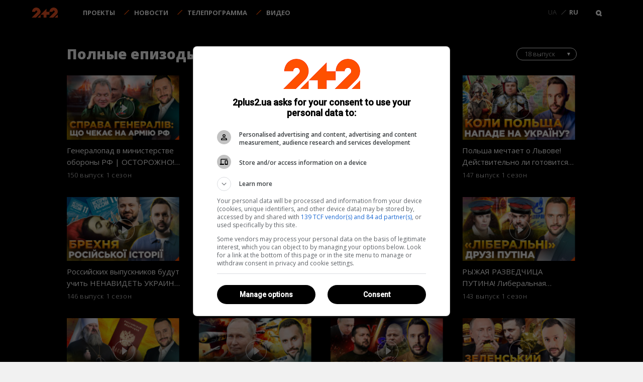

--- FILE ---
content_type: text/html; charset=UTF-8
request_url: https://2plus2.ua/ru/oberezhno-fejk/video/oberezhno-feyk-yaderna-zima-blizko-chomu-rosiyska-propaganda-prodovzhue-yaderniy-shantazh
body_size: 44011
content:
<!DOCTYPE html>
<html lang="ru">
    <head>
                                <meta charset="UTF-8" />
    <meta http-equiv="X-UA-Compatible" content="IE=edge" />
    <meta name="viewport" content="width=device-width, initial-scale=1.0" />
    <meta name="description" content="Документальный проект + Обережно! Фейк + смотреть на 2plus2. Актуальное смотри на 2+2">
    <link rel="manifest" href="/manifest.json" />
<link rel="apple-touch-icon" sizes="72x72" href="/img/manifest-icons/icon-72x72.png" />
<link rel="apple-touch-icon" sizes="144x144" href="/img/manifest-icons/icon-144x144.png" />
<link rel="apple-touch-icon" sizes="152x152" href="/img/manifest-icons/icon-152x152.png" />    <!-- Google tag (gtag.js) -->
<script async src="https://www.googletagmanager.com/gtag/js?id=G-Z3J67287T8"></script>
<script>
    window.dataLayer = window.dataLayer || [];
    function gtag(){dataLayer.push(arguments);}
    gtag('js', new Date());
    gtag('config', 'G-Z3J67287T8');
</script>

<script>
    var googletag = googletag || {};
    googletag.cmd = googletag.cmd || [];
</script>


<script>
    var pp_gemius_identifier = 'nGhLmYBVmH9lDxK8n6qDIKPertEG4oNkPFAhnpWOfo3.H7';
</script><script> !(function () { window.googletag = window.googletag || {}; window.vmpbjs = window.vmpbjs || {}; window.vpb = window.vpb || {}; vpb.fastLoad = true; googletag.cmd = googletag.cmd || []; vmpbjs.cmd = vmpbjs.cmd || []; var cmds = []; try{ cmds = googletag.cmd.slice(0); googletag.cmd.length = 0; }catch(e){} var ready = false; function exec(cb) { return cb.call(googletag); } var overriden = false; googletag.cmd.push(function () { overriden = true; googletag.cmd.unshift = function (cb) { if (ready) { return exec(cb); } cmds.unshift(cb); if (cb._startgpt) { ready = true; for (var k = 0; k < cmds.length; k++) { exec(cmds[k]); } } }; googletag.cmd.push = function (cb) { if (ready) { return exec(cb); } cmds.push(cb); }; }); if(!overriden){ googletag.cmd.push = function (cb) { cmds.push(cb); }; googletag.cmd.unshift = function (cb) { cmds.unshift(cb); if (cb._startgpt) { ready = true; if (googletag.apiReady) { cmds.forEach(function (cb) { googletag.cmd.push(cb); }); } else { googletag.cmd = cmds; } } }; } var dayMs = 36e5, cb = parseInt(Date.now() / dayMs), vpbSrc = '//player.adtcdn.com/prebidlink/' + cb + '/wrapper_hb_298309_11708.js', pbSrc = vpbSrc.replace('wrapper_hb', 'hb'), gptSrc = '//securepubads.g.doubleclick.net/tag/js/gpt.js', c = document.head || document.body || document.documentElement; function loadScript(src, cb) { var s = document.createElement('script'); s.src = src; s.defer=false; c.appendChild(s); s.onload = cb; s.onerror = function(){ var fn = function(){}; fn._startgpt = true; googletag.cmd.unshift(fn); }; return s; } loadScript(pbSrc); loadScript(gptSrc); loadScript(vpbSrc); })() </script>    <link rel="preconnect" href="https://images.1plus1.ua/" crossorigin>
<link rel="preconnect" href="https://www.googletagmanager.com/" crossorigin>
<link rel="preconnect" href="https://securepubads.g.doubleclick.net/" crossorigin>
<link rel="dns-prefetch" href="https://1plus1.video/">
<link rel="dns-prefetch" href="https://ls.hit.gemius.pl/">
<link rel="dns-prefetch" href="https://api.1plus1.video/">
<link rel="dns-prefetch" href="https://jsc.idealmedia.io/">
<link rel="dns-prefetch" href="https://gaua.hit.gemius.pl/">
    <title>Обережно! Фейк + смотреть на телеканале 2+2/ больше смотри на 2plus2</title>
            <link rel="stylesheet" href="/build/app.e5221a01.css">
        <link rel="alternate" href="https://2plus2.ua/oberezhno-fejk/video/oberezhno-feyk-yaderna-zima-blizko-chomu-rosiyska-propaganda-prodovzhue-yaderniy-shantazh" hreflang="uk" />
    <link rel="alternate" href="https://2plus2.ua/oberezhno-fejk/video/oberezhno-feyk-yaderna-zima-blizko-chomu-rosiyska-propaganda-prodovzhue-yaderniy-shantazh" hreflang="x-default" />
    <link rel="alternate" href="https://2plus2.ua/ru/oberezhno-fejk/video/oberezhno-feyk-yaderna-zima-blizko-chomu-rosiyska-propaganda-prodovzhue-yaderniy-shantazh" hreflang="ru" />
    <link rel="canonical" href="https://2plus2.ua/ru/oberezhno-fejk/video/oberezhno-feyk-yaderna-zima-blizko-chomu-rosiyska-propaganda-prodovzhue-yaderniy-shantazh" />
        <meta property="fb:pages" content="348378478934928" />
    <meta property="og:type" content="program" />
    <meta property="og:title" content="Обережно! Фейк + смотреть на телеканале 2+2/ больше смотри на 2plus2" />
    <meta property="og:description" content="Документальный проект + Обережно! Фейк + смотреть на 2plus2. Актуальное смотри на 2+2" />
    <meta property="og:url" content="https://2plus2.ua/ru/oberezhno-fejk/video/oberezhno-feyk-yaderna-zima-blizko-chomu-rosiyska-propaganda-prodovzhue-yaderniy-shantazh" />
    <meta property="og:image" content="https://images.2plus2.ua/47/6646ca6e8ee225c2f0db56ff20f82925.jpg" />
                            <link rel="amphtml" href="https://2plus2.ua/ru/amp/oberezhno-fejk">
    </head>    <body>
    <!-- Google Tag Manager (noscript) -->
    <noscript><iframe src="https://www.googletagmanager.com/ns.html?id=GTM-W2BBRKX"
                      height="0" width="0" style="display:none;visibility:hidden"></iframe></noscript>
    <!-- End Google Tag Manager (noscript) -->

    
<header class="header u-center js-header ">
    <div class="l-container">
        <div class="header__head">
            <a class="header__mob-search" href="/ru/search"></a>
            <a class="header__logo" href="/ru">
                <svg viewBox="0 0 79 31" xmlns="http://www.w3.org/2000/svg">
                    <path fill="#f05323" d="M23.5 20.5c1.9-2.2 3.6-5 3.6-8.1 0-2.2-1.2-4.3-2.2-6.2-2.3-3.7-6.3-6.2-11-6.2C7 0 1.4 5.9 1.4 12.8v.2h9.2v-.1c0-1.8 1.5-3.8 3.3-3.8 1.8 0 3.3 1.5 3.3 3.3 0 .9-.4 1.7-1 2.3l-8.5 8.5L0 31h12.9S23 21 23.5 20.5M54 13h-9V3.5L27 22l-8.9 9H27v-9h9v9h9v-9h9v-9zm22 7.5c1.9-2.2 3-5 3-8.1 0-2.2-.6-4.3-1.6-6.2C75.2 2.5 71.2 0 66.5 0 59.6 0 54 5.9 54 12.8v.2h9.2v-.1c0-1.8 1.5-3.8 3.3-3.8 1.8 0 3.3 1.5 3.3 3.3 0 .9-.4 1.7-1 2.3l-8.5 8.5-7.7 7.8h12.9S75.6 21 76 20.5M79 31v-9.2L69.8 31H79z"></path>
                </svg>
            </a>
            <div class="header__mob-hamb js-header-hamb">
                <span></span>
                <span></span>
                <span></span>
            </div>
        </div>

        <div class="header__body js-header-body">
            <div class="header__nav">
                <a class="header__nav-link" href="/ru/all-projects">Проекты</a>
                <a class="header__nav-link" href="/ru/novyny">Новости</a>
                <a class="header__nav-link" href="/ru/teleprograma">Телепрограмма</a>
                <a class="header__nav-link" href="/ru/videos">Видео</a>
            </div>

            <div class="header__controls">
                <div class="header__controls-item header__search js-header-search">
                    <div class="header__search-inner"></div>
                </div>
                                                                                                                                <div class="header__lang">
                    <a class="header__lang-item " href="https://2plus2.ua/oberezhno-fejk/video/oberezhno-feyk-yaderna-zima-blizko-chomu-rosiyska-propaganda-prodovzhue-yaderniy-shantazh" hreflang="uk">UA</a>
                    <a class="header__lang-item is-active" href="https://2plus2.ua/ru/oberezhno-fejk/video/oberezhno-feyk-yaderna-zima-blizko-chomu-rosiyska-propaganda-prodovzhue-yaderniy-shantazh" hreflang="ru">RU</a>
                </div>
            </div>
        </div>
    </div>

    <div class="widget js-widget-search">
        <div class="widget__inner">
            <form method="GET" action="/ru/search-widget" class="widget__form">
                <label class="widget__label" for="widget-search-input">
                    <svg viewBox="0 0 12 16" xmlns="http://www.w3.org/2000/svg">
                        <path fill="#b7b8bb" d="M2.983.825A6.033 6.033 0 0 0 7.966 11.76l2.7 4.707 1.924-1.118-2.7-4.707A6.025 6.025 0 0 0 2.983.825zm6.269 3.331a3.822 3.822 0 0 1-1.382 5.2 3.809 3.809 0 1 1 1.382-5.202z"></path>
                    </svg>
                </label>
                <input type="text" class="widget__input js-widget-input" id="widget-search-input" name="query" placeholder="Поиск" autocomplete="off">
                <button class="widget__button">
                    Искать
                </button>
            </form>
        </div>
    </div>
</header>
    <main>
        
     <div class="u-padding-header program-player">
         <div class="program-player__container">


                              <div class="program-player__playlist">
                     <div class="playlist expand">
    <div class="playlist__container">

        <div class="playlist__iframe-wrapper">
            <div class="playlist__iframe-container">
                            <div class="player-wrapper">
    <div
            class="player-plus-video"
            data-video="ka5ErYB2"
            data-poster=""
    >
            </div>
</div>



<style>
    .player-wrapper {
        width: 100%;
        aspect-ratio: 16 / 9;
        position: relative;
        overflow: hidden;
        z-index: 1;
    }
    .player-wrapper-image {
        display: block;
        position: absolute;
        left: 50%;
        top: 50%;
        transform: translate3d(-50%, -50%, 0);
    }
    .player-plus-video {
        width: 100%;
        height: 100%;
        background: #000;
    }
</style>
            </div>
        </div>

        <div class="playlist__header l-content">

            <div class="playlist__block">
                <div class="playlist__header__title">Полные епизоды</div>
            </div>

            <div class="playlist__block" data-component="navigation">

                <div class="topic__dropdown topic__dropdown__season dark js-topic-dropdown"
                     data-placeholder="Выберите видео"
                     data-component="series" >
                    <div class="topic__dropdown-head js-topic-dropdown-head"> 18 выпуск </div>
                    <div class="topic__dropdown-list js-topic-dropdown-list">
                                                <div class="topic__dropdown-item js-topic-dropdown-item " data-value="193044">150 выпуск</div>
                                                <div class="topic__dropdown-item js-topic-dropdown-item " data-value="192996">149 выпуск</div>
                                                <div class="topic__dropdown-item js-topic-dropdown-item " data-value="192993">148 выпуск</div>
                                                <div class="topic__dropdown-item js-topic-dropdown-item " data-value="192906">147 выпуск</div>
                                                <div class="topic__dropdown-item js-topic-dropdown-item " data-value="192621">146 выпуск</div>
                                                <div class="topic__dropdown-item js-topic-dropdown-item " data-value="192618">145 выпуск</div>
                                                <div class="topic__dropdown-item js-topic-dropdown-item " data-value="192615">144 выпуск</div>
                                                <div class="topic__dropdown-item js-topic-dropdown-item " data-value="192612">143 выпуск</div>
                                                <div class="topic__dropdown-item js-topic-dropdown-item " data-value="192300">142 выпуск</div>
                                                <div class="topic__dropdown-item js-topic-dropdown-item " data-value="192297">141 выпуск</div>
                                                <div class="topic__dropdown-item js-topic-dropdown-item " data-value="192294">140 выпуск</div>
                                                <div class="topic__dropdown-item js-topic-dropdown-item " data-value="192291">139 выпуск</div>
                                                <div class="topic__dropdown-item js-topic-dropdown-item " data-value="192036">138 выпуск</div>
                                                <div class="topic__dropdown-item js-topic-dropdown-item " data-value="192033">137 выпуск</div>
                                                <div class="topic__dropdown-item js-topic-dropdown-item " data-value="192030">136 выпуск</div>
                                                <div class="topic__dropdown-item js-topic-dropdown-item " data-value="192027">135 выпуск</div>
                                                <div class="topic__dropdown-item js-topic-dropdown-item " data-value="191805">134 выпуск</div>
                                                <div class="topic__dropdown-item js-topic-dropdown-item " data-value="191802">133 выпуск</div>
                                                <div class="topic__dropdown-item js-topic-dropdown-item " data-value="191799">132 выпуск</div>
                                                <div class="topic__dropdown-item js-topic-dropdown-item " data-value="191796">131 выпуск</div>
                                                <div class="topic__dropdown-item js-topic-dropdown-item " data-value="191526">130 выпуск</div>
                                                <div class="topic__dropdown-item js-topic-dropdown-item " data-value="191502">129 выпуск</div>
                                                <div class="topic__dropdown-item js-topic-dropdown-item " data-value="191409">128 выпуск</div>
                                                <div class="topic__dropdown-item js-topic-dropdown-item " data-value="191379">127 выпуск</div>
                                                <div class="topic__dropdown-item js-topic-dropdown-item " data-value="191373">126 выпуск</div>
                                                <div class="topic__dropdown-item js-topic-dropdown-item " data-value="191370">125 выпуск</div>
                                                <div class="topic__dropdown-item js-topic-dropdown-item " data-value="191136">124 выпуск</div>
                                                <div class="topic__dropdown-item js-topic-dropdown-item " data-value="191133">123 выпуск</div>
                                                <div class="topic__dropdown-item js-topic-dropdown-item " data-value="190929">122 выпуск</div>
                                                <div class="topic__dropdown-item js-topic-dropdown-item " data-value="190812">121 выпуск</div>
                                                <div class="topic__dropdown-item js-topic-dropdown-item " data-value="190809">120 выпуск</div>
                                                <div class="topic__dropdown-item js-topic-dropdown-item " data-value="190806">119 выпуск</div>
                                                <div class="topic__dropdown-item js-topic-dropdown-item " data-value="190593">118 выпуск</div>
                                                <div class="topic__dropdown-item js-topic-dropdown-item " data-value="190590">117 выпуск</div>
                                                <div class="topic__dropdown-item js-topic-dropdown-item " data-value="190404">116 выпуск</div>
                                                <div class="topic__dropdown-item js-topic-dropdown-item " data-value="190374">115 выпуск</div>
                                                <div class="topic__dropdown-item js-topic-dropdown-item " data-value="190143">114 выпуск</div>
                                                <div class="topic__dropdown-item js-topic-dropdown-item " data-value="190140">113 выпуск</div>
                                                <div class="topic__dropdown-item js-topic-dropdown-item " data-value="189978">112 выпуск</div>
                                                <div class="topic__dropdown-item js-topic-dropdown-item " data-value="189975">111 выпуск</div>
                                                <div class="topic__dropdown-item js-topic-dropdown-item " data-value="189750">110 выпуск</div>
                                                <div class="topic__dropdown-item js-topic-dropdown-item " data-value="189747">109 выпуск</div>
                                                <div class="topic__dropdown-item js-topic-dropdown-item " data-value="189570">108 выпуск</div>
                                                <div class="topic__dropdown-item js-topic-dropdown-item " data-value="189567">107 выпуск</div>
                                                <div class="topic__dropdown-item js-topic-dropdown-item " data-value="189267">106 выпуск</div>
                                                <div class="topic__dropdown-item js-topic-dropdown-item " data-value="189264">105 выпуск</div>
                                                <div class="topic__dropdown-item js-topic-dropdown-item " data-value="189054">104 выпуск</div>
                                                <div class="topic__dropdown-item js-topic-dropdown-item " data-value="189051">103 выпуск</div>
                                                <div class="topic__dropdown-item js-topic-dropdown-item " data-value="188847">102 выпуск</div>
                                                <div class="topic__dropdown-item js-topic-dropdown-item " data-value="188844">101 выпуск</div>
                                                <div class="topic__dropdown-item js-topic-dropdown-item " data-value="188715">100 выпуск</div>
                                                <div class="topic__dropdown-item js-topic-dropdown-item " data-value="188712">99 выпуск</div>
                                                <div class="topic__dropdown-item js-topic-dropdown-item " data-value="188178">98 выпуск</div>
                                                <div class="topic__dropdown-item js-topic-dropdown-item " data-value="188175">97 выпуск</div>
                                                <div class="topic__dropdown-item js-topic-dropdown-item " data-value="188172">96 выпуск</div>
                                                <div class="topic__dropdown-item js-topic-dropdown-item " data-value="188169">95 выпуск</div>
                                                <div class="topic__dropdown-item js-topic-dropdown-item " data-value="187980">94 выпуск</div>
                                                <div class="topic__dropdown-item js-topic-dropdown-item " data-value="187974">93 выпуск</div>
                                                <div class="topic__dropdown-item js-topic-dropdown-item " data-value="187857">92 выпуск</div>
                                                <div class="topic__dropdown-item js-topic-dropdown-item " data-value="187854">91 выпуск</div>
                                                <div class="topic__dropdown-item js-topic-dropdown-item " data-value="187593">90 выпуск</div>
                                                <div class="topic__dropdown-item js-topic-dropdown-item " data-value="187590">89 выпуск</div>
                                                <div class="topic__dropdown-item js-topic-dropdown-item " data-value="187290">88 выпуск</div>
                                                <div class="topic__dropdown-item js-topic-dropdown-item " data-value="187287">87 выпуск</div>
                                                <div class="topic__dropdown-item js-topic-dropdown-item " data-value="187017">86 выпуск</div>
                                                <div class="topic__dropdown-item js-topic-dropdown-item " data-value="187014">85 выпуск</div>
                                                <div class="topic__dropdown-item js-topic-dropdown-item " data-value="186858">84 выпуск</div>
                                                <div class="topic__dropdown-item js-topic-dropdown-item " data-value="186855">83 выпуск</div>
                                                <div class="topic__dropdown-item js-topic-dropdown-item " data-value="186600">82 выпуск</div>
                                                <div class="topic__dropdown-item js-topic-dropdown-item " data-value="186597">81 выпуск</div>
                                                <div class="topic__dropdown-item js-topic-dropdown-item " data-value="186384">80 выпуск</div>
                                                <div class="topic__dropdown-item js-topic-dropdown-item " data-value="186381">79 выпуск</div>
                                                <div class="topic__dropdown-item js-topic-dropdown-item " data-value="185919">78 выпуск</div>
                                                <div class="topic__dropdown-item js-topic-dropdown-item " data-value="185916">77 выпуск</div>
                                                <div class="topic__dropdown-item js-topic-dropdown-item " data-value="185829">76 выпуск</div>
                                                <div class="topic__dropdown-item js-topic-dropdown-item " data-value="185826">75 выпуск</div>
                                                <div class="topic__dropdown-item js-topic-dropdown-item " data-value="185559">74 выпуск</div>
                                                <div class="topic__dropdown-item js-topic-dropdown-item " data-value="185556">73 выпуск</div>
                                                <div class="topic__dropdown-item js-topic-dropdown-item " data-value="185553">72 выпуск</div>
                                                <div class="topic__dropdown-item js-topic-dropdown-item " data-value="185550">71 выпуск</div>
                                                <div class="topic__dropdown-item js-topic-dropdown-item " data-value="185232">70 выпуск</div>
                                                <div class="topic__dropdown-item js-topic-dropdown-item " data-value="185229">69 выпуск</div>
                                                <div class="topic__dropdown-item js-topic-dropdown-item " data-value="185226">68 выпуск</div>
                                                <div class="topic__dropdown-item js-topic-dropdown-item " data-value="185223">67 выпуск</div>
                                                <div class="topic__dropdown-item js-topic-dropdown-item " data-value="184707">66 выпуск</div>
                                                <div class="topic__dropdown-item js-topic-dropdown-item " data-value="184704">65 выпуск</div>
                                                <div class="topic__dropdown-item js-topic-dropdown-item " data-value="184701">64 выпуск</div>
                                                <div class="topic__dropdown-item js-topic-dropdown-item " data-value="184698">63 выпуск</div>
                                                <div class="topic__dropdown-item js-topic-dropdown-item " data-value="184626">62 выпуск</div>
                                                <div class="topic__dropdown-item js-topic-dropdown-item " data-value="184623">61 выпуск</div>
                                                <div class="topic__dropdown-item js-topic-dropdown-item " data-value="184620">60 выпуск</div>
                                                <div class="topic__dropdown-item js-topic-dropdown-item " data-value="184617">59 выпуск</div>
                                                <div class="topic__dropdown-item js-topic-dropdown-item " data-value="184158">58 выпуск</div>
                                                <div class="topic__dropdown-item js-topic-dropdown-item " data-value="184155">57 выпуск</div>
                                                <div class="topic__dropdown-item js-topic-dropdown-item " data-value="184152">56 выпуск</div>
                                                <div class="topic__dropdown-item js-topic-dropdown-item " data-value="184149">55 выпуск</div>
                                                <div class="topic__dropdown-item js-topic-dropdown-item " data-value="183582">54 выпуск</div>
                                                <div class="topic__dropdown-item js-topic-dropdown-item " data-value="183579">53 выпуск</div>
                                                <div class="topic__dropdown-item js-topic-dropdown-item " data-value="183573">52 выпуск</div>
                                                <div class="topic__dropdown-item js-topic-dropdown-item " data-value="183570">51 выпуск</div>
                                                <div class="topic__dropdown-item js-topic-dropdown-item " data-value="183165">50 выпуск</div>
                                                <div class="topic__dropdown-item js-topic-dropdown-item " data-value="183162">49 выпуск</div>
                                                <div class="topic__dropdown-item js-topic-dropdown-item " data-value="183159">48 выпуск</div>
                                                <div class="topic__dropdown-item js-topic-dropdown-item " data-value="183156">47 выпуск</div>
                                                <div class="topic__dropdown-item js-topic-dropdown-item " data-value="182793">46 выпуск</div>
                                                <div class="topic__dropdown-item js-topic-dropdown-item " data-value="182790">45 выпуск</div>
                                                <div class="topic__dropdown-item js-topic-dropdown-item " data-value="182787">44 выпуск</div>
                                                <div class="topic__dropdown-item js-topic-dropdown-item " data-value="182784">43 выпуск</div>
                                                <div class="topic__dropdown-item js-topic-dropdown-item " data-value="182517">42 выпуск</div>
                                                <div class="topic__dropdown-item js-topic-dropdown-item " data-value="182514">41 выпуск</div>
                                                <div class="topic__dropdown-item js-topic-dropdown-item " data-value="182511">40 выпуск</div>
                                                <div class="topic__dropdown-item js-topic-dropdown-item " data-value="182508">39 выпуск</div>
                                                <div class="topic__dropdown-item js-topic-dropdown-item " data-value="182178">38 выпуск</div>
                                                <div class="topic__dropdown-item js-topic-dropdown-item " data-value="182175">37 выпуск</div>
                                                <div class="topic__dropdown-item js-topic-dropdown-item " data-value="182172">36 выпуск</div>
                                                <div class="topic__dropdown-item js-topic-dropdown-item " data-value="182169">35 выпуск</div>
                                                <div class="topic__dropdown-item js-topic-dropdown-item " data-value="181230">34 выпуск</div>
                                                <div class="topic__dropdown-item js-topic-dropdown-item " data-value="181227">33 выпуск</div>
                                                <div class="topic__dropdown-item js-topic-dropdown-item " data-value="181224">32 выпуск</div>
                                                <div class="topic__dropdown-item js-topic-dropdown-item " data-value="181221">31 выпуск</div>
                                                <div class="topic__dropdown-item js-topic-dropdown-item " data-value="180984">30 выпуск</div>
                                                <div class="topic__dropdown-item js-topic-dropdown-item " data-value="180897">29 выпуск</div>
                                                <div class="topic__dropdown-item js-topic-dropdown-item " data-value="180894">28 выпуск</div>
                                                <div class="topic__dropdown-item js-topic-dropdown-item " data-value="180891">27 выпуск</div>
                                                <div class="topic__dropdown-item js-topic-dropdown-item " data-value="180762">26 выпуск</div>
                                                <div class="topic__dropdown-item js-topic-dropdown-item " data-value="180744">25 выпуск</div>
                                                <div class="topic__dropdown-item js-topic-dropdown-item " data-value="180714">24 выпуск</div>
                                                <div class="topic__dropdown-item js-topic-dropdown-item " data-value="180669">23 выпуск</div>
                                                <div class="topic__dropdown-item js-topic-dropdown-item " data-value="180480">22 выпуск</div>
                                                <div class="topic__dropdown-item js-topic-dropdown-item " data-value="180477">21 выпуск</div>
                                                <div class="topic__dropdown-item js-topic-dropdown-item " data-value="180372">20 выпуск</div>
                                                <div class="topic__dropdown-item js-topic-dropdown-item " data-value="180369">19 выпуск</div>
                                                <div class="topic__dropdown-item js-topic-dropdown-item is-active" data-value="180213">18 выпуск</div>
                                                <div class="topic__dropdown-item js-topic-dropdown-item " data-value="180210">17 выпуск</div>
                                                <div class="topic__dropdown-item js-topic-dropdown-item " data-value="180204">16 выпуск</div>
                                                <div class="topic__dropdown-item js-topic-dropdown-item " data-value="180201">15 выпуск</div>
                                                <div class="topic__dropdown-item js-topic-dropdown-item " data-value="179718">14 выпуск</div>
                                                <div class="topic__dropdown-item js-topic-dropdown-item " data-value="179715">13 выпуск</div>
                                                <div class="topic__dropdown-item js-topic-dropdown-item " data-value="179712">12 выпуск</div>
                                                <div class="topic__dropdown-item js-topic-dropdown-item " data-value="179709">11 выпуск</div>
                                                <div class="topic__dropdown-item js-topic-dropdown-item " data-value="178989">10 выпуск</div>
                                                <div class="topic__dropdown-item js-topic-dropdown-item " data-value="178947">9 выпуск</div>
                                                <div class="topic__dropdown-item js-topic-dropdown-item " data-value="178854">8 выпуск</div>
                                                <div class="topic__dropdown-item js-topic-dropdown-item " data-value="178692">7 выпуск</div>
                                                <div class="topic__dropdown-item js-topic-dropdown-item " data-value="178527">6 выпуск</div>
                                                <div class="topic__dropdown-item js-topic-dropdown-item " data-value="178524">5 выпуск</div>
                                                <div class="topic__dropdown-item js-topic-dropdown-item " data-value="178287">4 выпуск</div>
                                                <div class="topic__dropdown-item js-topic-dropdown-item " data-value="178284">3 выпуск</div>
                                                <div class="topic__dropdown-item js-topic-dropdown-item " data-value="178158">2 выпуск</div>
                                                <div class="topic__dropdown-item js-topic-dropdown-item " data-value="178155">1 выпуск</div>
                                            </div>
                </div>
                            </div>
        </div>

        <div class="playlist__list l-content">

            <div class="playlist__list__wrapper" data-component="playlist-list">

                <div class="playlist__page active" data-page="1">
                                                                <div class="playlist__item " data-id="193044">
                        <div class="playlist__item__wrapper">
                            <a href="/ru/oberezhno-fejk/video/qt0B7Ypt_generalopad-v-ministerstvi-oboroni-rf-oberezhno-feyk"
                               class="playlist__item__image"
                               title="Генералопад в министерстве обороны РФ | ОСТОРОЖНО! ФЕЙК">
                                <img loading="lazy"
                                     src="https://images.1plus1.video/card-7/qt0B7Ypt/5787a519f3fd591f2a2072fa096ad980.190x105.jpg"
                                     alt="Генералопад в министерстве обороны РФ | ОСТОРОЖНО! ФЕЙК">
                            </a>
                            <a href="/ru/oberezhno-fejk/video/qt0B7Ypt_generalopad-v-ministerstvi-oboroni-rf-oberezhno-feyk"
                               class="playlist__item__content"
                               title="Генералопад в министерстве обороны РФ | ОСТОРОЖНО! ФЕЙК">
                                <div class="playlist__item__title">Генералопад в министерстве обороны РФ | ОСТОРОЖНО! ФЕЙК
                                </div>
                                <div class="playlist__item__bottom">
                                    <span>150 выпуск</span>
                                    <span>1 сезон</span>
                                </div>
                            </a>
                        </div>
                    </div>
                                                                                                                                            <div class="playlist__item " data-id="192996">
                        <div class="playlist__item__wrapper">
                            <a href="/ru/oberezhno-fejk/video/naTr7NQa_chomu-rosiyani-vidkrito-nenavidyat-vlasnu-armiyu-oberezhno-feyk"
                               class="playlist__item__image"
                               title="Почему россияне открыто ненавидят собственную армию? ОСТОРОЖНО! ФЕЙК">
                                <img loading="lazy"
                                     src="https://images.1plus1.video/card-7/naTr7NQa/80a6d84d9883564355356bae10fae0e6.190x105.jpg"
                                     alt="Почему россияне открыто ненавидят собственную армию? ОСТОРОЖНО! ФЕЙК">
                            </a>
                            <a href="/ru/oberezhno-fejk/video/naTr7NQa_chomu-rosiyani-vidkrito-nenavidyat-vlasnu-armiyu-oberezhno-feyk"
                               class="playlist__item__content"
                               title="Почему россияне открыто ненавидят собственную армию? ОСТОРОЖНО! ФЕЙК">
                                <div class="playlist__item__title">Почему россияне открыто ненавидят собственную армию? ОСТОРОЖНО! ФЕЙК
                                </div>
                                <div class="playlist__item__bottom">
                                    <span>149 выпуск</span>
                                    <span>1 сезон</span>
                                </div>
                            </a>
                        </div>
                    </div>
                                                                                                                                            <div class="playlist__item " data-id="192993">
                        <div class="playlist__item__wrapper">
                            <a href="/ru/oberezhno-fejk/video/dCrxfsQC_yaka-ukrainska-brigada-provodit-doslidi-na-rosiyanakh-oberezhno-feyk"
                               class="playlist__item__image"
                               title="Какая украинская бригада проводит опыты на россиянах? ОСТОРОЖНО! ФЕЙК">
                                <img loading="lazy"
                                     src="https://images.1plus1.video/card-7/dCrxfsQC/7b82613437fa900d5f6de21069b45b48.190x105.jpg"
                                     alt="Какая украинская бригада проводит опыты на россиянах? ОСТОРОЖНО! ФЕЙК">
                            </a>
                            <a href="/ru/oberezhno-fejk/video/dCrxfsQC_yaka-ukrainska-brigada-provodit-doslidi-na-rosiyanakh-oberezhno-feyk"
                               class="playlist__item__content"
                               title="Какая украинская бригада проводит опыты на россиянах? ОСТОРОЖНО! ФЕЙК">
                                <div class="playlist__item__title">Какая украинская бригада проводит опыты на россиянах? ОСТОРОЖНО! ФЕЙК
                                </div>
                                <div class="playlist__item__bottom">
                                    <span>148 выпуск</span>
                                    <span>1 сезон</span>
                                </div>
                            </a>
                        </div>
                    </div>
                                                                                                                                            <div class="playlist__item " data-id="192906">
                        <div class="playlist__item__wrapper">
                            <a href="/ru/oberezhno-fejk/video/WRp7dWw2_polshcha-mrie-pro-lviv-chi-diysno-gotuetsya-napad-na-ukrainu-z-tilu-oberezhno-feyk"
                               class="playlist__item__image"
                               title="Польша мечтает о Львове! Действительно ли готовится нападение на Украину с тыла? ОСТОРОЖНО! ФЕЙК">
                                <img loading="lazy"
                                     src="https://images.1plus1.video/card-7/WRp7dWw2/3b8c754214f6433b6290cf769a556d32.190x105.jpg"
                                     alt="Польша мечтает о Львове! Действительно ли готовится нападение на Украину с тыла? ОСТОРОЖНО! ФЕЙК">
                            </a>
                            <a href="/ru/oberezhno-fejk/video/WRp7dWw2_polshcha-mrie-pro-lviv-chi-diysno-gotuetsya-napad-na-ukrainu-z-tilu-oberezhno-feyk"
                               class="playlist__item__content"
                               title="Польша мечтает о Львове! Действительно ли готовится нападение на Украину с тыла? ОСТОРОЖНО! ФЕЙК">
                                <div class="playlist__item__title">Польша мечтает о Львове! Действительно ли готовится нападение на Украину с тыла? ОСТОРОЖНО! ФЕЙК
                                </div>
                                <div class="playlist__item__bottom">
                                    <span>147 выпуск</span>
                                    <span>1 сезон</span>
                                </div>
                            </a>
                        </div>
                    </div>
                                                                                                                                            <div class="playlist__item " data-id="192621">
                        <div class="playlist__item__wrapper">
                            <a href="/ru/oberezhno-fejk/video/sRN4BQ0t_rosiyskikh-vipusknikiv-vchitimut-nenaviditi-ukrainu-nova-istoriya-dlya-starshikh-klasiv-oberezhno-feyk"
                               class="playlist__item__image"
                               title="Российских выпускников будут учить НЕНАВИДЕТЬ УКРАИНУ! Новая история для старших классов! ОСТОРОЖНО! ФЕЙК">
                                <img loading="lazy"
                                     src="https://images.1plus1.video/card-7/sRN4BQ0t/6026eba8d193091caa721c7ca4004f4e.190x105.jpg"
                                     alt="Российских выпускников будут учить НЕНАВИДЕТЬ УКРАИНУ! Новая история для старших классов! ОСТОРОЖНО! ФЕЙК">
                            </a>
                            <a href="/ru/oberezhno-fejk/video/sRN4BQ0t_rosiyskikh-vipusknikiv-vchitimut-nenaviditi-ukrainu-nova-istoriya-dlya-starshikh-klasiv-oberezhno-feyk"
                               class="playlist__item__content"
                               title="Российских выпускников будут учить НЕНАВИДЕТЬ УКРАИНУ! Новая история для старших классов! ОСТОРОЖНО! ФЕЙК">
                                <div class="playlist__item__title">Российских выпускников будут учить НЕНАВИДЕТЬ УКРАИНУ! Новая история для старших классов! ОСТОРОЖНО! ФЕЙК
                                </div>
                                <div class="playlist__item__bottom">
                                    <span>146 выпуск</span>
                                    <span>1 сезон</span>
                                </div>
                            </a>
                        </div>
                    </div>
                                                                                                                                            <div class="playlist__item " data-id="192618">
                        <div class="playlist__item__wrapper">
                            <a href="/ru/oberezhno-fejk/video/TR9WJsQR_zbivayut-vse-ale-e-vluchannya-naskilki-nadiyne-rosiyske-ppo-oberezhno-feyk"
                               class="playlist__item__image"
                               title="СБИВАЮТ ВСЕ? Но есть попадания! Насколько надежно российское ПВО? ОСТОРОЖНО! ФЕЙК">
                                <img loading="lazy"
                                     src="https://images.1plus1.video/card-7/TR9WJsQR/ac82438cd9311d9532be3efb33da3945.190x105.jpg"
                                     alt="СБИВАЮТ ВСЕ? Но есть попадания! Насколько надежно российское ПВО? ОСТОРОЖНО! ФЕЙК">
                            </a>
                            <a href="/ru/oberezhno-fejk/video/TR9WJsQR_zbivayut-vse-ale-e-vluchannya-naskilki-nadiyne-rosiyske-ppo-oberezhno-feyk"
                               class="playlist__item__content"
                               title="СБИВАЮТ ВСЕ? Но есть попадания! Насколько надежно российское ПВО? ОСТОРОЖНО! ФЕЙК">
                                <div class="playlist__item__title">СБИВАЮТ ВСЕ? Но есть попадания! Насколько надежно российское ПВО? ОСТОРОЖНО! ФЕЙК
                                </div>
                                <div class="playlist__item__bottom">
                                    <span>145 выпуск</span>
                                    <span>1 сезон</span>
                                </div>
                            </a>
                        </div>
                    </div>
                                                                                                                                            <div class="playlist__item " data-id="192615">
                        <div class="playlist__item__wrapper">
                            <a href="/ru/oberezhno-fejk/video/hu7dn4St_v-rosii-zlodii-stayut-geroyami-yak-verbuyut-vyazniv-do-armii-rf-oberezhno-feyk"
                               class="playlist__item__image"
                               title="В россии ВОРЫ СТАЮТ ГЕРОЯМИ! Как вербуют заключенных в армию рф? ОСТОРОЖНО! ФЕЙК">
                                <img loading="lazy"
                                     src="https://images.1plus1.video/card-7/hu7dn4St/4fe9d4ebb7c38fe4057c13f34e9def19.190x105.jpg"
                                     alt="В россии ВОРЫ СТАЮТ ГЕРОЯМИ! Как вербуют заключенных в армию рф? ОСТОРОЖНО! ФЕЙК">
                            </a>
                            <a href="/ru/oberezhno-fejk/video/hu7dn4St_v-rosii-zlodii-stayut-geroyami-yak-verbuyut-vyazniv-do-armii-rf-oberezhno-feyk"
                               class="playlist__item__content"
                               title="В россии ВОРЫ СТАЮТ ГЕРОЯМИ! Как вербуют заключенных в армию рф? ОСТОРОЖНО! ФЕЙК">
                                <div class="playlist__item__title">В россии ВОРЫ СТАЮТ ГЕРОЯМИ! Как вербуют заключенных в армию рф? ОСТОРОЖНО! ФЕЙК
                                </div>
                                <div class="playlist__item__bottom">
                                    <span>144 выпуск</span>
                                    <span>1 сезон</span>
                                </div>
                            </a>
                        </div>
                    </div>
                                                                                                                                            <div class="playlist__item " data-id="192612">
                        <div class="playlist__item__wrapper">
                            <a href="/ru/oberezhno-fejk/video/NCkVpQma_ruda-rozvidnitsya-putina-liberalna-zhurnalistka-latinina-prodovzhue-pratsyuvati-na-fsb-oberezhno-feyk"
                               class="playlist__item__image"
                               title="РЫЖАЯ РАЗВЕДЧИЦА ПУТИНА! Либеральная журналистка Латынина продолжает работать на ФСБ? ОСТОРОЖНО! ФЕЙК">
                                <img loading="lazy"
                                     src="https://images.1plus1.video/card-7/NCkVpQma/ce2abeb6f4d2b50a9eb02b22ba143483.190x105.jpg"
                                     alt="РЫЖАЯ РАЗВЕДЧИЦА ПУТИНА! Либеральная журналистка Латынина продолжает работать на ФСБ? ОСТОРОЖНО! ФЕЙК">
                            </a>
                            <a href="/ru/oberezhno-fejk/video/NCkVpQma_ruda-rozvidnitsya-putina-liberalna-zhurnalistka-latinina-prodovzhue-pratsyuvati-na-fsb-oberezhno-feyk"
                               class="playlist__item__content"
                               title="РЫЖАЯ РАЗВЕДЧИЦА ПУТИНА! Либеральная журналистка Латынина продолжает работать на ФСБ? ОСТОРОЖНО! ФЕЙК">
                                <div class="playlist__item__title">РЫЖАЯ РАЗВЕДЧИЦА ПУТИНА! Либеральная журналистка Латынина продолжает работать на ФСБ? ОСТОРОЖНО! ФЕЙК
                                </div>
                                <div class="playlist__item__bottom">
                                    <span>143 выпуск</span>
                                    <span>1 сезон</span>
                                </div>
                            </a>
                        </div>
                    </div>
                                                                                                                                            <div class="playlist__item " data-id="192300">
                        <div class="playlist__item__wrapper">
                            <a href="/ru/oberezhno-fejk/video/XRoeoxMC_fsbshniki-u-ryasakh-chi-diysno-v-ukraini-peresliduyut-khristiyan-oberezhno-feyk"
                               class="playlist__item__image"
                               title="ФСБшники в рясах: действительно ли в Украине «преследуют христиан»? ОСТОРОЖНО! ФЕЙК">
                                <img loading="lazy"
                                     src="https://images.1plus1.video/card-7/XRoeoxMC/3be32fb452cc68c3ee48b331871d267a.190x105.jpg"
                                     alt="ФСБшники в рясах: действительно ли в Украине «преследуют христиан»? ОСТОРОЖНО! ФЕЙК">
                            </a>
                            <a href="/ru/oberezhno-fejk/video/XRoeoxMC_fsbshniki-u-ryasakh-chi-diysno-v-ukraini-peresliduyut-khristiyan-oberezhno-feyk"
                               class="playlist__item__content"
                               title="ФСБшники в рясах: действительно ли в Украине «преследуют христиан»? ОСТОРОЖНО! ФЕЙК">
                                <div class="playlist__item__title">ФСБшники в рясах: действительно ли в Украине «преследуют христиан»? ОСТОРОЖНО! ФЕЙК
                                </div>
                                <div class="playlist__item__bottom">
                                    <span>142 выпуск</span>
                                    <span>1 сезон</span>
                                </div>
                            </a>
                        </div>
                    </div>
                                                                                                                                            <div class="playlist__item " data-id="192297">
                        <div class="playlist__item__wrapper">
                            <a href="/ru/oberezhno-fejk/video/sRN4p5Ft_pogrozhuyut-apokalipsisom-chi-rozvyazhe-rosiya-yadernu-viynu-oberezhno-feyk"
                               class="playlist__item__image"
                               title="УГРОЖАЮТ АПОКАЛИПСИСОМ! Развяжет ли россия ядерную войну? ОСТОРОЖНО! ФЕЙК">
                                <img loading="lazy"
                                     src="https://images.1plus1.video/card-7/sRN4p5Ft/7dd14752a13b786e5df12a55fe4364da.190x105.jpg"
                                     alt="УГРОЖАЮТ АПОКАЛИПСИСОМ! Развяжет ли россия ядерную войну? ОСТОРОЖНО! ФЕЙК">
                            </a>
                            <a href="/ru/oberezhno-fejk/video/sRN4p5Ft_pogrozhuyut-apokalipsisom-chi-rozvyazhe-rosiya-yadernu-viynu-oberezhno-feyk"
                               class="playlist__item__content"
                               title="УГРОЖАЮТ АПОКАЛИПСИСОМ! Развяжет ли россия ядерную войну? ОСТОРОЖНО! ФЕЙК">
                                <div class="playlist__item__title">УГРОЖАЮТ АПОКАЛИПСИСОМ! Развяжет ли россия ядерную войну? ОСТОРОЖНО! ФЕЙК
                                </div>
                                <div class="playlist__item__bottom">
                                    <span>141 выпуск</span>
                                    <span>1 сезон</span>
                                </div>
                            </a>
                        </div>
                    </div>
                                                                                                                                            <div class="playlist__item " data-id="192294">
                        <div class="playlist__item__wrapper">
                            <a href="/ru/oberezhno-fejk/video/Hu4ofN6R_zaluzhniy-chi-budanov-khto-zaminit-zelenskogo-oberezhno-feyk"
                               class="playlist__item__image"
                               title="ЗАЛУЖНЫЙ или БУДАНОВ: Кто заменит Зеленского? ОСТОРОЖНО! ФЕЙК">
                                <img loading="lazy"
                                     src="https://images.1plus1.video/card-7/Hu4ofN6R/f646607465e70a20162ba9062599f57d.190x105.jpg"
                                     alt="ЗАЛУЖНЫЙ или БУДАНОВ: Кто заменит Зеленского? ОСТОРОЖНО! ФЕЙК">
                            </a>
                            <a href="/ru/oberezhno-fejk/video/Hu4ofN6R_zaluzhniy-chi-budanov-khto-zaminit-zelenskogo-oberezhno-feyk"
                               class="playlist__item__content"
                               title="ЗАЛУЖНЫЙ или БУДАНОВ: Кто заменит Зеленского? ОСТОРОЖНО! ФЕЙК">
                                <div class="playlist__item__title">ЗАЛУЖНЫЙ или БУДАНОВ: Кто заменит Зеленского? ОСТОРОЖНО! ФЕЙК
                                </div>
                                <div class="playlist__item__bottom">
                                    <span>140 выпуск</span>
                                    <span>1 сезон</span>
                                </div>
                            </a>
                        </div>
                    </div>
                                                                                                                                            <div class="playlist__item " data-id="192291">
                        <div class="playlist__item__wrapper">
                            <a href="/ru/oberezhno-fejk/video/4tONyPj2_blokbaster-pro-zelenskogo-ukraina-diktue-umovi-gollivudu-oberezhno-feyk"
                               class="playlist__item__image"
                               title="БЛОКБАСТЕР про Зеленского: Украина диктует условия Голливуду? ОСТОРОЖНО! ФЕЙК">
                                <img loading="lazy"
                                     src="https://images.1plus1.video/card-7/4tONyPj2/ea21c47dc5566d66a0a9e628e4c69e72.190x105.jpg"
                                     alt="БЛОКБАСТЕР про Зеленского: Украина диктует условия Голливуду? ОСТОРОЖНО! ФЕЙК">
                            </a>
                            <a href="/ru/oberezhno-fejk/video/4tONyPj2_blokbaster-pro-zelenskogo-ukraina-diktue-umovi-gollivudu-oberezhno-feyk"
                               class="playlist__item__content"
                               title="БЛОКБАСТЕР про Зеленского: Украина диктует условия Голливуду? ОСТОРОЖНО! ФЕЙК">
                                <div class="playlist__item__title">БЛОКБАСТЕР про Зеленского: Украина диктует условия Голливуду? ОСТОРОЖНО! ФЕЙК
                                </div>
                                <div class="playlist__item__bottom">
                                    <span>139 выпуск</span>
                                    <span>1 сезон</span>
                                </div>
                            </a>
                        </div>
                    </div>
                                                                        </div><div class="playlist__page" data-page="2">
                                                                                                                <div class="playlist__item " data-id="192036">
                        <div class="playlist__item__wrapper">
                            <a href="/ru/oberezhno-fejk/video/xuMiVYha_novi-vatni-mesedzhi-medvedchuka-guchne-povernennya-kuma-putina-v-infoprostir-oberezhno-feyk"
                               class="playlist__item__image"
                               title="Новые ватные месседжи Медведчука: громкое возвращение кума путина в инфопространство! ОСТОРОЖНО! ФЕЙК">
                                <img loading="lazy"
                                     src="https://images.1plus1.video/card-7/xuMiVYha/92765419daa83a18036809567a6438d2.190x105.jpg"
                                     alt="Новые ватные месседжи Медведчука: громкое возвращение кума путина в инфопространство! ОСТОРОЖНО! ФЕЙК">
                            </a>
                            <a href="/ru/oberezhno-fejk/video/xuMiVYha_novi-vatni-mesedzhi-medvedchuka-guchne-povernennya-kuma-putina-v-infoprostir-oberezhno-feyk"
                               class="playlist__item__content"
                               title="Новые ватные месседжи Медведчука: громкое возвращение кума путина в инфопространство! ОСТОРОЖНО! ФЕЙК">
                                <div class="playlist__item__title">Новые ватные месседжи Медведчука: громкое возвращение кума путина в инфопространство! ОСТОРОЖНО! ФЕЙК
                                </div>
                                <div class="playlist__item__bottom">
                                    <span>138 выпуск</span>
                                    <span>1 сезон</span>
                                </div>
                            </a>
                        </div>
                    </div>
                                                                                                                                            <div class="playlist__item " data-id="192033">
                        <div class="playlist__item__wrapper">
                            <a href="/ru/oberezhno-fejk/video/nCcxLUPa_dopomoga-ssha-zgubit-ukrainu-rosiyski-narativi-vid-zakhidnikh-ekspertiv-oberezhno-feyk"
                               class="playlist__item__image"
                               title="ПОМОЩЬ США погубит Украину: российские нарративы от западных экспертов. ОСТОРОЖНО! ФЕЙК">
                                <img loading="lazy"
                                     src="https://images.1plus1.video/card-7/nCcxLUPa/deee1e9f1039ec7920f8587e96d2313a.190x105.jpg"
                                     alt="ПОМОЩЬ США погубит Украину: российские нарративы от западных экспертов. ОСТОРОЖНО! ФЕЙК">
                            </a>
                            <a href="/ru/oberezhno-fejk/video/nCcxLUPa_dopomoga-ssha-zgubit-ukrainu-rosiyski-narativi-vid-zakhidnikh-ekspertiv-oberezhno-feyk"
                               class="playlist__item__content"
                               title="ПОМОЩЬ США погубит Украину: российские нарративы от западных экспертов. ОСТОРОЖНО! ФЕЙК">
                                <div class="playlist__item__title">ПОМОЩЬ США погубит Украину: российские нарративы от западных экспертов. ОСТОРОЖНО! ФЕЙК
                                </div>
                                <div class="playlist__item__bottom">
                                    <span>137 выпуск</span>
                                    <span>1 сезон</span>
                                </div>
                            </a>
                        </div>
                    </div>
                                                                                                                                            <div class="playlist__item " data-id="192030">
                        <div class="playlist__item__wrapper">
                            <a href="/ru/oberezhno-fejk/video/sRN4pkqt_ulyubleni-blazni-kremlya-yak-rosiyski-artisti-dogodzhayut-diyuchiy-vladi-oberezhno-feyk"
                               class="playlist__item__image"
                               title="ЛЮБИМЫЕ ШУТЫ КРЕМЛЯ: как российские артисты угождают действующей власти? ОСТОРОЖНО! ФЕЙК">
                                <img loading="lazy"
                                     src="https://images.1plus1.video/card-7/sRN4pkqt/a8db16ff2f29cee5349c2b8330dd3760.190x105.jpg"
                                     alt="ЛЮБИМЫЕ ШУТЫ КРЕМЛЯ: как российские артисты угождают действующей власти? ОСТОРОЖНО! ФЕЙК">
                            </a>
                            <a href="/ru/oberezhno-fejk/video/sRN4pkqt_ulyubleni-blazni-kremlya-yak-rosiyski-artisti-dogodzhayut-diyuchiy-vladi-oberezhno-feyk"
                               class="playlist__item__content"
                               title="ЛЮБИМЫЕ ШУТЫ КРЕМЛЯ: как российские артисты угождают действующей власти? ОСТОРОЖНО! ФЕЙК">
                                <div class="playlist__item__title">ЛЮБИМЫЕ ШУТЫ КРЕМЛЯ: как российские артисты угождают действующей власти? ОСТОРОЖНО! ФЕЙК
                                </div>
                                <div class="playlist__item__bottom">
                                    <span>136 выпуск</span>
                                    <span>1 сезон</span>
                                </div>
                            </a>
                        </div>
                    </div>
                                                                                                                                            <div class="playlist__item " data-id="192027">
                        <div class="playlist__item__wrapper">
                            <a href="/ru/oberezhno-fejk/video/Q2lPN7Ja_totalne-pobedobesie-yak-na-rosii-9-travnya-peretvorilos-na-svyato-oberezhno-feyk"
                               class="playlist__item__image"
                               title="ТОТАЛЬНОЕ ПОБЕДОБЕСИЕ! Как в России 9 мая превратилось в праздник? ОСТОРОЖНО! ФЕЙК">
                                <img loading="lazy"
                                     src="https://images.1plus1.video/card-7/Q2lPN7Ja/2d234abe78e77aac24a1cbecfbf7352d.190x105.jpg"
                                     alt="ТОТАЛЬНОЕ ПОБЕДОБЕСИЕ! Как в России 9 мая превратилось в праздник? ОСТОРОЖНО! ФЕЙК">
                            </a>
                            <a href="/ru/oberezhno-fejk/video/Q2lPN7Ja_totalne-pobedobesie-yak-na-rosii-9-travnya-peretvorilos-na-svyato-oberezhno-feyk"
                               class="playlist__item__content"
                               title="ТОТАЛЬНОЕ ПОБЕДОБЕСИЕ! Как в России 9 мая превратилось в праздник? ОСТОРОЖНО! ФЕЙК">
                                <div class="playlist__item__title">ТОТАЛЬНОЕ ПОБЕДОБЕСИЕ! Как в России 9 мая превратилось в праздник? ОСТОРОЖНО! ФЕЙК
                                </div>
                                <div class="playlist__item__bottom">
                                    <span>135 выпуск</span>
                                    <span>1 сезон</span>
                                </div>
                            </a>
                        </div>
                    </div>
                                                                                                                                            <div class="playlist__item " data-id="191805">
                        <div class="playlist__item__wrapper">
                            <a href="/ru/oberezhno-fejk/video/oCb85o9C_grigoriy-azaronok-yak-pratsyue-propaganda-lukashenka-oberezhno-feyk"
                               class="playlist__item__image"
                               title="Григорий Азаренок: Как работает пропаганда Лукашенко. ОСТОРОЖНО! ФЕЙК">
                                <img loading="lazy"
                                     src="https://images.1plus1.video/card-7/oCb85o9C/b21fc375554b00729376a26cbefa77e5.190x105.jpg"
                                     alt="Григорий Азаренок: Как работает пропаганда Лукашенко. ОСТОРОЖНО! ФЕЙК">
                            </a>
                            <a href="/ru/oberezhno-fejk/video/oCb85o9C_grigoriy-azaronok-yak-pratsyue-propaganda-lukashenka-oberezhno-feyk"
                               class="playlist__item__content"
                               title="Григорий Азаренок: Как работает пропаганда Лукашенко. ОСТОРОЖНО! ФЕЙК">
                                <div class="playlist__item__title">Григорий Азаренок: Как работает пропаганда Лукашенко. ОСТОРОЖНО! ФЕЙК
                                </div>
                                <div class="playlist__item__bottom">
                                    <span>134 выпуск</span>
                                    <span>1 сезон</span>
                                </div>
                            </a>
                        </div>
                    </div>
                                                                                                                                            <div class="playlist__item " data-id="191802">
                        <div class="playlist__item__wrapper">
                            <a href="/ru/oberezhno-fejk/video/styHsf32_budanova-vzyali-v-polon-a-sirskogo-vbila-raketa-oberezhno-feyk"
                               class="playlist__item__image"
                               title="Буданова взяли в плен, а Сырского убила ракета! ОСТОРОЖНО! ФЕЙК">
                                <img loading="lazy"
                                     src="https://images.1plus1.video/card-7/styHsf32/9e75770f9c97d152bf3ab2e89df9d5b0.190x105.jpg"
                                     alt="Буданова взяли в плен, а Сырского убила ракета! ОСТОРОЖНО! ФЕЙК">
                            </a>
                            <a href="/ru/oberezhno-fejk/video/styHsf32_budanova-vzyali-v-polon-a-sirskogo-vbila-raketa-oberezhno-feyk"
                               class="playlist__item__content"
                               title="Буданова взяли в плен, а Сырского убила ракета! ОСТОРОЖНО! ФЕЙК">
                                <div class="playlist__item__title">Буданова взяли в плен, а Сырского убила ракета! ОСТОРОЖНО! ФЕЙК
                                </div>
                                <div class="playlist__item__bottom">
                                    <span>133 выпуск</span>
                                    <span>1 сезон</span>
                                </div>
                            </a>
                        </div>
                    </div>
                                                                                                                                            <div class="playlist__item " data-id="191799">
                        <div class="playlist__item__wrapper">
                            <a href="/ru/oberezhno-fejk/video/i218XAPt_milyardi-na-brekhnyu-rosiya-ne-shkodue-groshey-na-propagandu-oberezhno-feyk"
                               class="playlist__item__image"
                               title="МИЛЛИАРДЫ НА ЛОЖЬ! россия не жалеет денег на пропаганду! ОСТОРОЖНО! ФЕЙК">
                                <img loading="lazy"
                                     src="https://images.1plus1.video/card-7/i218XAPt/c93ecd58759957cf405fedb7eadfc79a.190x105.jpg"
                                     alt="МИЛЛИАРДЫ НА ЛОЖЬ! россия не жалеет денег на пропаганду! ОСТОРОЖНО! ФЕЙК">
                            </a>
                            <a href="/ru/oberezhno-fejk/video/i218XAPt_milyardi-na-brekhnyu-rosiya-ne-shkodue-groshey-na-propagandu-oberezhno-feyk"
                               class="playlist__item__content"
                               title="МИЛЛИАРДЫ НА ЛОЖЬ! россия не жалеет денег на пропаганду! ОСТОРОЖНО! ФЕЙК">
                                <div class="playlist__item__title">МИЛЛИАРДЫ НА ЛОЖЬ! россия не жалеет денег на пропаганду! ОСТОРОЖНО! ФЕЙК
                                </div>
                                <div class="playlist__item__bottom">
                                    <span>132 выпуск</span>
                                    <span>1 сезон</span>
                                </div>
                            </a>
                        </div>
                    </div>
                                                                                                                                            <div class="playlist__item " data-id="191796">
                        <div class="playlist__item__wrapper">
                            <a href="/ru/oberezhno-fejk/video/XRoefjwC_shcho-ne-tak-z-rosiyskimi-propozitsiyami-miru-oberezhno-feyk"
                               class="playlist__item__image"
                               title="Что не так с российскими «предложениями мира»? ОСТОРОЖНО! ФЕЙК">
                                <img loading="lazy"
                                     src="https://images.1plus1.video/card-7/XRoefjwC/05d4995bec1a54f7127d7b03099fb466.190x105.jpg"
                                     alt="Что не так с российскими «предложениями мира»? ОСТОРОЖНО! ФЕЙК">
                            </a>
                            <a href="/ru/oberezhno-fejk/video/XRoefjwC_shcho-ne-tak-z-rosiyskimi-propozitsiyami-miru-oberezhno-feyk"
                               class="playlist__item__content"
                               title="Что не так с российскими «предложениями мира»? ОСТОРОЖНО! ФЕЙК">
                                <div class="playlist__item__title">Что не так с российскими «предложениями мира»? ОСТОРОЖНО! ФЕЙК
                                </div>
                                <div class="playlist__item__bottom">
                                    <span>131 выпуск</span>
                                    <span>1 сезон</span>
                                </div>
                            </a>
                        </div>
                    </div>
                                                                                                                                            <div class="playlist__item " data-id="191526">
                        <div class="playlist__item__wrapper">
                            <a href="/ru/oberezhno-fejk/video/d2LsLIGR_rosiya-voyue-proti-meksikanskikh-narkoband-oberezhno-feyk"
                               class="playlist__item__image"
                               title="Россия воюет против МЕКСИКАНСКИХ НАРКОБАНД! ОСТОРОЖНО! ФЕЙК">
                                <img loading="lazy"
                                     src="https://images.1plus1.video/card-7/d2LsLIGR/9493eb20cc0f17a0211d2c5ce85f36b7.190x105.jpg"
                                     alt="Россия воюет против МЕКСИКАНСКИХ НАРКОБАНД! ОСТОРОЖНО! ФЕЙК">
                            </a>
                            <a href="/ru/oberezhno-fejk/video/d2LsLIGR_rosiya-voyue-proti-meksikanskikh-narkoband-oberezhno-feyk"
                               class="playlist__item__content"
                               title="Россия воюет против МЕКСИКАНСКИХ НАРКОБАНД! ОСТОРОЖНО! ФЕЙК">
                                <div class="playlist__item__title">Россия воюет против МЕКСИКАНСКИХ НАРКОБАНД! ОСТОРОЖНО! ФЕЙК
                                </div>
                                <div class="playlist__item__bottom">
                                    <span>130 выпуск</span>
                                    <span>1 сезон</span>
                                </div>
                            </a>
                        </div>
                    </div>
                                                                                                                                            <div class="playlist__item " data-id="191502">
                        <div class="playlist__item__wrapper">
                            <a href="/ru/oberezhno-fejk/video/VR6gJ3yu_spravzhne-peklo-de-naspravdi-morduyut-polonenikh-oberezhno-feyk"
                               class="playlist__item__image"
                               title="НАСТОЯЩИЙ АД: где ДЕЙСТВИТЕЛЬНО мучают пленных? ОСТОРОЖНО! ФЕЙК">
                                <img loading="lazy"
                                     src="https://images.1plus1.video/card-7/VR6gJ3yu/aa3acf3d5d85940088eaa6b58df52130.190x105.jpg"
                                     alt="НАСТОЯЩИЙ АД: где ДЕЙСТВИТЕЛЬНО мучают пленных? ОСТОРОЖНО! ФЕЙК">
                            </a>
                            <a href="/ru/oberezhno-fejk/video/VR6gJ3yu_spravzhne-peklo-de-naspravdi-morduyut-polonenikh-oberezhno-feyk"
                               class="playlist__item__content"
                               title="НАСТОЯЩИЙ АД: где ДЕЙСТВИТЕЛЬНО мучают пленных? ОСТОРОЖНО! ФЕЙК">
                                <div class="playlist__item__title">НАСТОЯЩИЙ АД: где ДЕЙСТВИТЕЛЬНО мучают пленных? ОСТОРОЖНО! ФЕЙК
                                </div>
                                <div class="playlist__item__bottom">
                                    <span>129 выпуск</span>
                                    <span>1 сезон</span>
                                </div>
                            </a>
                        </div>
                    </div>
                                                                                                                                            <div class="playlist__item " data-id="191409">
                        <div class="playlist__item__wrapper">
                            <a href="/ru/oberezhno-fejk/video/ICKiPx8C_yaderna-provokatsiya-dlya-chogo-rosiya-zaminuvala-teritoriyu-zaes-oberezhno-feyk"
                               class="playlist__item__image"
                               title="ЯДЕРНАЯ ПРОВОКАЦИЯ! Для чего россия заминировала территорию ЗАЭС? ОСТОРОЖНО! ФЕЙК">
                                <img loading="lazy"
                                     src="https://images.1plus1.video/card-7/ICKiPx8C/2278c5c5afc252854d8e90f035c65915.190x105.jpg"
                                     alt="ЯДЕРНАЯ ПРОВОКАЦИЯ! Для чего россия заминировала территорию ЗАЭС? ОСТОРОЖНО! ФЕЙК">
                            </a>
                            <a href="/ru/oberezhno-fejk/video/ICKiPx8C_yaderna-provokatsiya-dlya-chogo-rosiya-zaminuvala-teritoriyu-zaes-oberezhno-feyk"
                               class="playlist__item__content"
                               title="ЯДЕРНАЯ ПРОВОКАЦИЯ! Для чего россия заминировала территорию ЗАЭС? ОСТОРОЖНО! ФЕЙК">
                                <div class="playlist__item__title">ЯДЕРНАЯ ПРОВОКАЦИЯ! Для чего россия заминировала территорию ЗАЭС? ОСТОРОЖНО! ФЕЙК
                                </div>
                                <div class="playlist__item__bottom">
                                    <span>128 выпуск</span>
                                    <span>1 сезон</span>
                                </div>
                            </a>
                        </div>
                    </div>
                                                                                                                                            <div class="playlist__item " data-id="191379">
                        <div class="playlist__item__wrapper">
                            <a href="/ru/oberezhno-fejk/video/M2VJGL82_privlasnennya-borshchu-z-yakikh-strav-skladaetsya-iskonno-ruska-kukhnya-oberezhno-feyk"
                               class="playlist__item__image"
                               title="ПРИСВОЕНИЕ БОРЩА! Из каких блюд состоит «исконно русская» кухня? ОСТОРОЖНО! ФЕЙК">
                                <img loading="lazy"
                                     src="https://images.1plus1.video/card-7/M2VJGL82/45a4e0f85f87369ac948a2b24616369f.190x105.jpg"
                                     alt="ПРИСВОЕНИЕ БОРЩА! Из каких блюд состоит «исконно русская» кухня? ОСТОРОЖНО! ФЕЙК">
                            </a>
                            <a href="/ru/oberezhno-fejk/video/M2VJGL82_privlasnennya-borshchu-z-yakikh-strav-skladaetsya-iskonno-ruska-kukhnya-oberezhno-feyk"
                               class="playlist__item__content"
                               title="ПРИСВОЕНИЕ БОРЩА! Из каких блюд состоит «исконно русская» кухня? ОСТОРОЖНО! ФЕЙК">
                                <div class="playlist__item__title">ПРИСВОЕНИЕ БОРЩА! Из каких блюд состоит «исконно русская» кухня? ОСТОРОЖНО! ФЕЙК
                                </div>
                                <div class="playlist__item__bottom">
                                    <span>127 выпуск</span>
                                    <span>1 сезон</span>
                                </div>
                            </a>
                        </div>
                    </div>
                                                                        </div><div class="playlist__page" data-page="3">
                                                                                                                <div class="playlist__item " data-id="191373">
                        <div class="playlist__item__wrapper">
                            <a href="/ru/oberezhno-fejk/video/ItKiPYft_bum-rasizmu-i-ksenofobii-u-rosii-z-chogo-vse-pochalosya-oberezhno-feyk"
                               class="playlist__item__image"
                               title="БУМ расизма и ксенофобии в России. С чего все началось? ОСТОРОЖНО! ФЕЙК">
                                <img loading="lazy"
                                     src="https://images.1plus1.video/card-7/ItKiPYft/22c2a20defa7c5832beb07be69ae63cd.190x105.jpg"
                                     alt="БУМ расизма и ксенофобии в России. С чего все началось? ОСТОРОЖНО! ФЕЙК">
                            </a>
                            <a href="/ru/oberezhno-fejk/video/ItKiPYft_bum-rasizmu-i-ksenofobii-u-rosii-z-chogo-vse-pochalosya-oberezhno-feyk"
                               class="playlist__item__content"
                               title="БУМ расизма и ксенофобии в России. С чего все началось? ОСТОРОЖНО! ФЕЙК">
                                <div class="playlist__item__title">БУМ расизма и ксенофобии в России. С чего все началось? ОСТОРОЖНО! ФЕЙК
                                </div>
                                <div class="playlist__item__bottom">
                                    <span>126 выпуск</span>
                                    <span>1 сезон</span>
                                </div>
                            </a>
                        </div>
                    </div>
                                                                                                                                            <div class="playlist__item " data-id="191370">
                        <div class="playlist__item__wrapper">
                            <a href="/ru/oberezhno-fejk/video/DRPeAOl2_velika-rosiyska-propaganda-ta-skandalna-gola-vechirka-ivleevoi-oberezhno-feyk"
                               class="playlist__item__image"
                               title="Большая российская пропаганда и Скандальная голая вечеринка Ивлеевой. ОСТОРОЖНО! ФЕЙК">
                                <img loading="lazy"
                                     src="https://images.1plus1.video/card-7/DRPeAOl2/1a18e60ef6e8ab3cbc4fc537e1dbf781.190x105.jpg"
                                     alt="Большая российская пропаганда и Скандальная голая вечеринка Ивлеевой. ОСТОРОЖНО! ФЕЙК">
                            </a>
                            <a href="/ru/oberezhno-fejk/video/DRPeAOl2_velika-rosiyska-propaganda-ta-skandalna-gola-vechirka-ivleevoi-oberezhno-feyk"
                               class="playlist__item__content"
                               title="Большая российская пропаганда и Скандальная голая вечеринка Ивлеевой. ОСТОРОЖНО! ФЕЙК">
                                <div class="playlist__item__title">Большая российская пропаганда и Скандальная голая вечеринка Ивлеевой. ОСТОРОЖНО! ФЕЙК
                                </div>
                                <div class="playlist__item__bottom">
                                    <span>125 выпуск</span>
                                    <span>1 сезон</span>
                                </div>
                            </a>
                        </div>
                    </div>
                                                                                                                                            <div class="playlist__item " data-id="191136">
                        <div class="playlist__item__wrapper">
                            <a href="/ru/oberezhno-fejk/video/nRAqeN4R_rf-prikhistila-u-sebe-prikhilnitsyu-gitlera-z-nimechchini-oberezhno-feyk"
                               class="playlist__item__image"
                               title="РФ приютила у себя сторонницу Гитлера из Германии. ОСТОРОЖНО! ФЕЙК">
                                <img loading="lazy"
                                     src="https://images.1plus1.video/card-7/nRAqeN4R/7e23c9884c981bc527e6ec39d1c8ed82.190x105.jpg"
                                     alt="РФ приютила у себя сторонницу Гитлера из Германии. ОСТОРОЖНО! ФЕЙК">
                            </a>
                            <a href="/ru/oberezhno-fejk/video/nRAqeN4R_rf-prikhistila-u-sebe-prikhilnitsyu-gitlera-z-nimechchini-oberezhno-feyk"
                               class="playlist__item__content"
                               title="РФ приютила у себя сторонницу Гитлера из Германии. ОСТОРОЖНО! ФЕЙК">
                                <div class="playlist__item__title">РФ приютила у себя сторонницу Гитлера из Германии. ОСТОРОЖНО! ФЕЙК
                                </div>
                                <div class="playlist__item__bottom">
                                    <span>124 выпуск</span>
                                    <span>1 сезон</span>
                                </div>
                            </a>
                        </div>
                    </div>
                                                                                                                                            <div class="playlist__item " data-id="191133">
                        <div class="playlist__item__wrapper">
                            <a href="/ru/oberezhno-fejk/video/ptZ3hkxu_os-chomu-prorvalo-dambu-na-urali-oberezhno-feyk"
                               class="playlist__item__image"
                               title="Вот ПОЧЕМУ прорвало дамбу на Урале. ОСТОРОЖНО! ФЕЙК">
                                <img loading="lazy"
                                     src="https://images.1plus1.video/card-7/ptZ3hkxu/0f6b1a02f3532b23610d44ffe3ddee10.190x105.jpg"
                                     alt="Вот ПОЧЕМУ прорвало дамбу на Урале. ОСТОРОЖНО! ФЕЙК">
                            </a>
                            <a href="/ru/oberezhno-fejk/video/ptZ3hkxu_os-chomu-prorvalo-dambu-na-urali-oberezhno-feyk"
                               class="playlist__item__content"
                               title="Вот ПОЧЕМУ прорвало дамбу на Урале. ОСТОРОЖНО! ФЕЙК">
                                <div class="playlist__item__title">Вот ПОЧЕМУ прорвало дамбу на Урале. ОСТОРОЖНО! ФЕЙК
                                </div>
                                <div class="playlist__item__bottom">
                                    <span>123 выпуск</span>
                                    <span>1 сезон</span>
                                </div>
                            </a>
                        </div>
                    </div>
                                                                                                                                            <div class="playlist__item " data-id="190929">
                        <div class="playlist__item__wrapper">
                            <a href="/ru/oberezhno-fejk/video/0tFFiwbt_chomu-kreml-kinuv-belgorod-oberezhno-feyk"
                               class="playlist__item__image"
                               title="Почему кремль кинул Белгород | ОСТОРОЖНО! ФЕЙК">
                                <img loading="lazy"
                                     src="https://images.1plus1.video/card-7/0tFFiwbt/db1fe06743cb0e371c10188d341f9047.190x105.jpg"
                                     alt="Почему кремль кинул Белгород | ОСТОРОЖНО! ФЕЙК">
                            </a>
                            <a href="/ru/oberezhno-fejk/video/0tFFiwbt_chomu-kreml-kinuv-belgorod-oberezhno-feyk"
                               class="playlist__item__content"
                               title="Почему кремль кинул Белгород | ОСТОРОЖНО! ФЕЙК">
                                <div class="playlist__item__title">Почему кремль кинул Белгород | ОСТОРОЖНО! ФЕЙК
                                </div>
                                <div class="playlist__item__bottom">
                                    <span>122 выпуск</span>
                                    <span>1 сезон</span>
                                </div>
                            </a>
                        </div>
                    </div>
                                                                                                                                            <div class="playlist__item " data-id="190812">
                        <div class="playlist__item__wrapper">
                            <a href="/ru/oberezhno-fejk/video/EuDLjk02_katuyut-gvaltuyut-i-strachuyut-vsya-pravda-pro-iran-oberezhno-feyk"
                               class="playlist__item__image"
                               title="Пытают, насилуют и казнят: Вся правда об ИРАНЕ | ОСТОРОЖНО! ФЕЙК">
                                <img loading="lazy"
                                     src="https://images.1plus1.video/card-7/EuDLjk02/17c6454f3f4438aee78891578f802b4e.190x105.jpg"
                                     alt="Пытают, насилуют и казнят: Вся правда об ИРАНЕ | ОСТОРОЖНО! ФЕЙК">
                            </a>
                            <a href="/ru/oberezhno-fejk/video/EuDLjk02_katuyut-gvaltuyut-i-strachuyut-vsya-pravda-pro-iran-oberezhno-feyk"
                               class="playlist__item__content"
                               title="Пытают, насилуют и казнят: Вся правда об ИРАНЕ | ОСТОРОЖНО! ФЕЙК">
                                <div class="playlist__item__title">Пытают, насилуют и казнят: Вся правда об ИРАНЕ | ОСТОРОЖНО! ФЕЙК
                                </div>
                                <div class="playlist__item__bottom">
                                    <span>121 выпуск</span>
                                    <span>1 сезон</span>
                                </div>
                            </a>
                        </div>
                    </div>
                                                                                                                                            <div class="playlist__item " data-id="190809">
                        <div class="playlist__item__wrapper">
                            <a href="/ru/oberezhno-fejk/video/D2UzSq0t_kharkiv-prirecheniy-shcho-vidbuvaetsya-naspravdi-oberezhno-feyk"
                               class="playlist__item__image"
                               title="Харьков обречен? Что происходит на самом деле | ОСТОРОЖНО! ФЕЙК">
                                <img loading="lazy"
                                     src="https://images.1plus1.video/card-7/D2UzSq0t/19091725800aa322a2fc516c5113944a.190x105.jpg"
                                     alt="Харьков обречен? Что происходит на самом деле | ОСТОРОЖНО! ФЕЙК">
                            </a>
                            <a href="/ru/oberezhno-fejk/video/D2UzSq0t_kharkiv-prirecheniy-shcho-vidbuvaetsya-naspravdi-oberezhno-feyk"
                               class="playlist__item__content"
                               title="Харьков обречен? Что происходит на самом деле | ОСТОРОЖНО! ФЕЙК">
                                <div class="playlist__item__title">Харьков обречен? Что происходит на самом деле | ОСТОРОЖНО! ФЕЙК
                                </div>
                                <div class="playlist__item__bottom">
                                    <span>120 выпуск</span>
                                    <span>1 сезон</span>
                                </div>
                            </a>
                        </div>
                    </div>
                                                                                                                                            <div class="playlist__item " data-id="190806">
                        <div class="playlist__item__wrapper">
                            <a href="/ru/oberezhno-fejk/video/nRcxmFp2_oberezhno-feyk-obvinuvacheniy-v-pedofilii-amerikanets-voyue-na-botsi-rosii"
                               class="playlist__item__image"
                               title="ОСТОРОЖНО! ФЕЙК Обвиняемый в педофилии американец воюет на стороне России">
                                <img loading="lazy"
                                     src="https://images.1plus1.video/card-7/nRcxmFp2/f9bde4024c1956a5ed49a9ad97826d60.190x105.jpg"
                                     alt="ОСТОРОЖНО! ФЕЙК Обвиняемый в педофилии американец воюет на стороне России">
                            </a>
                            <a href="/ru/oberezhno-fejk/video/nRcxmFp2_oberezhno-feyk-obvinuvacheniy-v-pedofilii-amerikanets-voyue-na-botsi-rosii"
                               class="playlist__item__content"
                               title="ОСТОРОЖНО! ФЕЙК Обвиняемый в педофилии американец воюет на стороне России">
                                <div class="playlist__item__title">ОСТОРОЖНО! ФЕЙК Обвиняемый в педофилии американец воюет на стороне России
                                </div>
                                <div class="playlist__item__bottom">
                                    <span>119 выпуск</span>
                                    <span>1 сезон</span>
                                </div>
                            </a>
                        </div>
                    </div>
                                                                                                                                            <div class="playlist__item " data-id="190593">
                        <div class="playlist__item__wrapper">
                            <a href="/ru/oberezhno-fejk/video/oRb8HOeR_u-rosiyan-pidgorae-cherez-pereymenuvannya-vulits-oberezhno-feyk"
                               class="playlist__item__image"
                               title="У россиян ПОДГОРАЕТ из-за переименования улиц. ОСТОРОЖНО! ФЕЙК">
                                <img loading="lazy"
                                     src="https://images.1plus1.video/card-7/oRb8HOeR/b7d1b9f511a5c2e689474787ed5a1014.190x105.jpg"
                                     alt="У россиян ПОДГОРАЕТ из-за переименования улиц. ОСТОРОЖНО! ФЕЙК">
                            </a>
                            <a href="/ru/oberezhno-fejk/video/oRb8HOeR_u-rosiyan-pidgorae-cherez-pereymenuvannya-vulits-oberezhno-feyk"
                               class="playlist__item__content"
                               title="У россиян ПОДГОРАЕТ из-за переименования улиц. ОСТОРОЖНО! ФЕЙК">
                                <div class="playlist__item__title">У россиян ПОДГОРАЕТ из-за переименования улиц. ОСТОРОЖНО! ФЕЙК
                                </div>
                                <div class="playlist__item__bottom">
                                    <span>118 выпуск</span>
                                    <span>1 сезон</span>
                                </div>
                            </a>
                        </div>
                    </div>
                                                                                                                                            <div class="playlist__item " data-id="190590">
                        <div class="playlist__item__wrapper">
                            <a href="/ru/oberezhno-fejk/video/GtEkV75R_yak-rosiyani-znishchuyut-svoyu-movu-v-ukraini-oberezhno-feyk"
                               class="playlist__item__image"
                               title="Как русские уничтожают свой язык в Украине? ОСТОРОЖНО! ФЕЙК">
                                <img loading="lazy"
                                     src="https://images.1plus1.video/card-7/GtEkV75R/4cf2e1b89de5db2ee81a8b293f67f4fb.190x105.jpg"
                                     alt="Как русские уничтожают свой язык в Украине? ОСТОРОЖНО! ФЕЙК">
                            </a>
                            <a href="/ru/oberezhno-fejk/video/GtEkV75R_yak-rosiyani-znishchuyut-svoyu-movu-v-ukraini-oberezhno-feyk"
                               class="playlist__item__content"
                               title="Как русские уничтожают свой язык в Украине? ОСТОРОЖНО! ФЕЙК">
                                <div class="playlist__item__title">Как русские уничтожают свой язык в Украине? ОСТОРОЖНО! ФЕЙК
                                </div>
                                <div class="playlist__item__bottom">
                                    <span>117 выпуск</span>
                                    <span>1 сезон</span>
                                </div>
                            </a>
                        </div>
                    </div>
                                                                                                                                            <div class="playlist__item " data-id="190404">
                        <div class="playlist__item__wrapper">
                            <a href="/ru/oberezhno-fejk/video/KaYJErIC_yak-krim-cherez-10-rokiv-okupatsii-gotuetsya-povernutis-dodomu-oberezhno-feyk"
                               class="playlist__item__image"
                               title="Как Крым через 10 лет оккупации готовится вернуться домой. ОСТОРОЖНО! ФЕЙК">
                                <img loading="lazy"
                                     src="https://images.1plus1.video/card-7/KaYJErIC/19da8abf5b43571960dd9afa41ffcf36.190x105.jpg"
                                     alt="Как Крым через 10 лет оккупации готовится вернуться домой. ОСТОРОЖНО! ФЕЙК">
                            </a>
                            <a href="/ru/oberezhno-fejk/video/KaYJErIC_yak-krim-cherez-10-rokiv-okupatsii-gotuetsya-povernutis-dodomu-oberezhno-feyk"
                               class="playlist__item__content"
                               title="Как Крым через 10 лет оккупации готовится вернуться домой. ОСТОРОЖНО! ФЕЙК">
                                <div class="playlist__item__title">Как Крым через 10 лет оккупации готовится вернуться домой. ОСТОРОЖНО! ФЕЙК
                                </div>
                                <div class="playlist__item__bottom">
                                    <span>116 выпуск</span>
                                    <span>1 сезон</span>
                                </div>
                            </a>
                        </div>
                    </div>
                                                                                                                                            <div class="playlist__item " data-id="190374">
                        <div class="playlist__item__wrapper">
                            <a href="/ru/oberezhno-fejk/video/GCsVocr2_yak-opozitsiya-dopomagala-kremlyu-na-viborakh-oberezhno-feyk"
                               class="playlist__item__image"
                               title="Как оппозиция помогала кремлю на выборах? ОСТОРОЖНО! ФЕЙК">
                                <img loading="lazy"
                                     src="https://images.1plus1.video/card-7/GCsVocr2/50cffeefc1c09ba3242e1c9d4fe312ca.190x105.jpg"
                                     alt="Как оппозиция помогала кремлю на выборах? ОСТОРОЖНО! ФЕЙК">
                            </a>
                            <a href="/ru/oberezhno-fejk/video/GCsVocr2_yak-opozitsiya-dopomagala-kremlyu-na-viborakh-oberezhno-feyk"
                               class="playlist__item__content"
                               title="Как оппозиция помогала кремлю на выборах? ОСТОРОЖНО! ФЕЙК">
                                <div class="playlist__item__title">Как оппозиция помогала кремлю на выборах? ОСТОРОЖНО! ФЕЙК
                                </div>
                                <div class="playlist__item__bottom">
                                    <span>115 выпуск</span>
                                    <span>1 сезон</span>
                                </div>
                            </a>
                        </div>
                    </div>
                                                                        </div><div class="playlist__page" data-page="4">
                                                                                                                <div class="playlist__item " data-id="190143">
                        <div class="playlist__item__wrapper">
                            <a href="/ru/oberezhno-fejk/video/12XJ5f3u_oberezhno-feyk-kazakhstan-stvoriv-lenin"
                               class="playlist__item__image"
                               title="ОСТОРОЖНО! ФЕЙК. Казахстан создал Ленин">
                                <img loading="lazy"
                                     src="https://images.1plus1.video/card-7/12XJ5f3u/4b8dace19b73895f7ea5bfc17a6b60ad.190x105.jpg"
                                     alt="ОСТОРОЖНО! ФЕЙК. Казахстан создал Ленин">
                            </a>
                            <a href="/ru/oberezhno-fejk/video/12XJ5f3u_oberezhno-feyk-kazakhstan-stvoriv-lenin"
                               class="playlist__item__content"
                               title="ОСТОРОЖНО! ФЕЙК. Казахстан создал Ленин">
                                <div class="playlist__item__title">ОСТОРОЖНО! ФЕЙК. Казахстан создал Ленин
                                </div>
                                <div class="playlist__item__bottom">
                                    <span>114 выпуск</span>
                                    <span>1 сезон</span>
                                </div>
                            </a>
                        </div>
                    </div>
                                                                                                                                            <div class="playlist__item " data-id="190140">
                        <div class="playlist__item__wrapper">
                            <a href="/ru/oberezhno-fejk/video/GtEkoN7R_nato-rozpochinae-viynu-a-ukraina-stae-gazovoyu-nadderzhavoyu-oberezhno-feyk"
                               class="playlist__item__image"
                               title="НАТО начинает войну, а Украина становится газовой сверхдержавой. ОСТОРОЖНО! ФЕЙК">
                                <img loading="lazy"
                                     src="https://images.1plus1.video/card-7/GtEkoN7R/07be8478b05ca479eecab4a5df9b9061.190x105.jpg"
                                     alt="НАТО начинает войну, а Украина становится газовой сверхдержавой. ОСТОРОЖНО! ФЕЙК">
                            </a>
                            <a href="/ru/oberezhno-fejk/video/GtEkoN7R_nato-rozpochinae-viynu-a-ukraina-stae-gazovoyu-nadderzhavoyu-oberezhno-feyk"
                               class="playlist__item__content"
                               title="НАТО начинает войну, а Украина становится газовой сверхдержавой. ОСТОРОЖНО! ФЕЙК">
                                <div class="playlist__item__title">НАТО начинает войну, а Украина становится газовой сверхдержавой. ОСТОРОЖНО! ФЕЙК
                                </div>
                                <div class="playlist__item__bottom">
                                    <span>113 выпуск</span>
                                    <span>1 сезон</span>
                                </div>
                            </a>
                        </div>
                    </div>
                                                                                                                                            <div class="playlist__item " data-id="189978">
                        <div class="playlist__item__wrapper">
                            <a href="/ru/oberezhno-fejk/video/EaiLsfWR_oberezhno-feyk-chomu-kreml-boitsya-ukrainskikh-ditey"
                               class="playlist__item__image"
                               title="ОСТОРОЖНО! ФЕЙК. Почему кремль боится украинских детей">
                                <img loading="lazy"
                                     src="https://images.1plus1.video/card-7/EaiLsfWR/561c85b9b28638ca1a577783dcdf8d50.190x105.jpg"
                                     alt="ОСТОРОЖНО! ФЕЙК. Почему кремль боится украинских детей">
                            </a>
                            <a href="/ru/oberezhno-fejk/video/EaiLsfWR_oberezhno-feyk-chomu-kreml-boitsya-ukrainskikh-ditey"
                               class="playlist__item__content"
                               title="ОСТОРОЖНО! ФЕЙК. Почему кремль боится украинских детей">
                                <div class="playlist__item__title">ОСТОРОЖНО! ФЕЙК. Почему кремль боится украинских детей
                                </div>
                                <div class="playlist__item__bottom">
                                    <span>112 выпуск</span>
                                    <span>1 сезон</span>
                                </div>
                            </a>
                        </div>
                    </div>
                                                                                                                                            <div class="playlist__item " data-id="189975">
                        <div class="playlist__item__wrapper">
                            <a href="/ru/oberezhno-fejk/video/fCQDQ50u_oberezhno-feyk-reaktsiya-rosiyan-na-oskar-shokue-merezhu"
                               class="playlist__item__image"
                               title="ОСТОРОЖНО! ФЕЙК. Реакция россиян на ОСКАР шокирует сеть">
                                <img loading="lazy"
                                     src="https://images.1plus1.video/card-7/fCQDQ50u/fa0203ffac0fd7fdfff31e34f79b4bed.190x105.jpg"
                                     alt="ОСТОРОЖНО! ФЕЙК. Реакция россиян на ОСКАР шокирует сеть">
                            </a>
                            <a href="/ru/oberezhno-fejk/video/fCQDQ50u_oberezhno-feyk-reaktsiya-rosiyan-na-oskar-shokue-merezhu"
                               class="playlist__item__content"
                               title="ОСТОРОЖНО! ФЕЙК. Реакция россиян на ОСКАР шокирует сеть">
                                <div class="playlist__item__title">ОСТОРОЖНО! ФЕЙК. Реакция россиян на ОСКАР шокирует сеть
                                </div>
                                <div class="playlist__item__bottom">
                                    <span>111 выпуск</span>
                                    <span>1 сезон</span>
                                </div>
                            </a>
                        </div>
                    </div>
                                                                                                                                            <div class="playlist__item " data-id="189750">
                        <div class="playlist__item__wrapper">
                            <a href="/ru/oberezhno-fejk/video/4RONOoVa_oberezhno-feyk-supertank-ta-krinzhova-reklama-viboriv-na-rosii"
                               class="playlist__item__image"
                               title="ОСТОРОЖНО! ФЕЙК. Супертанк и КРИНЖОВАЯ реклама выборов на россии">
                                <img loading="lazy"
                                     src="https://images.1plus1.video/card-7/4RONOoVa/c3c857a1694e3df077854cf87d3696af.190x105.jpg"
                                     alt="ОСТОРОЖНО! ФЕЙК. Супертанк и КРИНЖОВАЯ реклама выборов на россии">
                            </a>
                            <a href="/ru/oberezhno-fejk/video/4RONOoVa_oberezhno-feyk-supertank-ta-krinzhova-reklama-viboriv-na-rosii"
                               class="playlist__item__content"
                               title="ОСТОРОЖНО! ФЕЙК. Супертанк и КРИНЖОВАЯ реклама выборов на россии">
                                <div class="playlist__item__title">ОСТОРОЖНО! ФЕЙК. Супертанк и КРИНЖОВАЯ реклама выборов на россии
                                </div>
                                <div class="playlist__item__bottom">
                                    <span>110 выпуск</span>
                                    <span>1 сезон</span>
                                </div>
                            </a>
                        </div>
                    </div>
                                                                                                                                            <div class="playlist__item " data-id="189747">
                        <div class="playlist__item__wrapper">
                            <a href="/ru/oberezhno-fejk/video/IRHHFgDR_oberezhno-feyk-rosiya-namagaetsya-znovu-zakhopiti-kherson"
                               class="playlist__item__image"
                               title="ОСТОРОЖНО! ФЕЙК. Россия пытается снова захватить Херсон">
                                <img loading="lazy"
                                     src="https://images.1plus1.video/card-7/IRHHFgDR/57dd8d132dc547234bdcfd27e28deb7c.190x105.jpg"
                                     alt="ОСТОРОЖНО! ФЕЙК. Россия пытается снова захватить Херсон">
                            </a>
                            <a href="/ru/oberezhno-fejk/video/IRHHFgDR_oberezhno-feyk-rosiya-namagaetsya-znovu-zakhopiti-kherson"
                               class="playlist__item__content"
                               title="ОСТОРОЖНО! ФЕЙК. Россия пытается снова захватить Херсон">
                                <div class="playlist__item__title">ОСТОРОЖНО! ФЕЙК. Россия пытается снова захватить Херсон
                                </div>
                                <div class="playlist__item__bottom">
                                    <span>109 выпуск</span>
                                    <span>1 сезон</span>
                                </div>
                            </a>
                        </div>
                    </div>
                                                                                                                                            <div class="playlist__item " data-id="189570">
                        <div class="playlist__item__wrapper">
                            <a href="/ru/oberezhno-fejk/video/g2xHbhP2_oberezhno-feyk-mobilizatsiya-pidlitkiv-ta-zhakhlivi-doslidi-nad-nemovlyatami-v-okupovanomu-lisichansku"
                               class="playlist__item__image"
                               title="ОСТОРОЖНО! ФЕЙК. Мобилизация подростков и ужасные опыты над младенцами в оккупированном Лисичанске">
                                <img loading="lazy"
                                     src="https://images.1plus1.video/card-7/g2xHbhP2/4b9a4a1fa37ea7784c324e83ea8585c5.190x105.jpg"
                                     alt="ОСТОРОЖНО! ФЕЙК. Мобилизация подростков и ужасные опыты над младенцами в оккупированном Лисичанске">
                            </a>
                            <a href="/ru/oberezhno-fejk/video/g2xHbhP2_oberezhno-feyk-mobilizatsiya-pidlitkiv-ta-zhakhlivi-doslidi-nad-nemovlyatami-v-okupovanomu-lisichansku"
                               class="playlist__item__content"
                               title="ОСТОРОЖНО! ФЕЙК. Мобилизация подростков и ужасные опыты над младенцами в оккупированном Лисичанске">
                                <div class="playlist__item__title">ОСТОРОЖНО! ФЕЙК. Мобилизация подростков и ужасные опыты над младенцами в оккупированном Лисичанске
                                </div>
                                <div class="playlist__item__bottom">
                                    <span>108 выпуск</span>
                                    <span>1 сезон</span>
                                </div>
                            </a>
                        </div>
                    </div>
                                                                                                                                            <div class="playlist__item " data-id="189567">
                        <div class="playlist__item__wrapper">
                            <a href="/ru/oberezhno-fejk/video/WRp7l1D2_oberezhno-feyk-nimechchina-gotue-napad-na-rosiyu"
                               class="playlist__item__image"
                               title="ОСТОРОЖНО! ФЕЙК. Германия готовит нападение на россию">
                                <img loading="lazy"
                                     src="https://images.1plus1.video/card-7/WRp7l1D2/4381cefd0e3f9fbfd14927033df50d28.190x105.jpg"
                                     alt="ОСТОРОЖНО! ФЕЙК. Германия готовит нападение на россию">
                            </a>
                            <a href="/ru/oberezhno-fejk/video/WRp7l1D2_oberezhno-feyk-nimechchina-gotue-napad-na-rosiyu"
                               class="playlist__item__content"
                               title="ОСТОРОЖНО! ФЕЙК. Германия готовит нападение на россию">
                                <div class="playlist__item__title">ОСТОРОЖНО! ФЕЙК. Германия готовит нападение на россию
                                </div>
                                <div class="playlist__item__bottom">
                                    <span>107 выпуск</span>
                                    <span>1 сезон</span>
                                </div>
                            </a>
                        </div>
                    </div>
                                                                                                                                            <div class="playlist__item " data-id="189267">
                        <div class="playlist__item__wrapper">
                            <a href="/ru/oberezhno-fejk/video/IRHH8LFR_oberezhno-feyk-khto-vigadav-kiiv-ta-yak-okupanti-kanonizuvali-gebbelsa"
                               class="playlist__item__image"
                               title="ОСТОРОЖНО! ФЕЙК Кто придумал Киев и как оккупанты канонизировали Геббельса">
                                <img loading="lazy"
                                     src="https://images.1plus1.video/card-7/IRHH8LFR/f98a932ce9380eb6f3c9a142bf2608b0.190x105.jpg"
                                     alt="ОСТОРОЖНО! ФЕЙК Кто придумал Киев и как оккупанты канонизировали Геббельса">
                            </a>
                            <a href="/ru/oberezhno-fejk/video/IRHH8LFR_oberezhno-feyk-khto-vigadav-kiiv-ta-yak-okupanti-kanonizuvali-gebbelsa"
                               class="playlist__item__content"
                               title="ОСТОРОЖНО! ФЕЙК Кто придумал Киев и как оккупанты канонизировали Геббельса">
                                <div class="playlist__item__title">ОСТОРОЖНО! ФЕЙК Кто придумал Киев и как оккупанты канонизировали Геббельса
                                </div>
                                <div class="playlist__item__bottom">
                                    <span>106 выпуск</span>
                                    <span>1 сезон</span>
                                </div>
                            </a>
                        </div>
                    </div>
                                                                                                                                            <div class="playlist__item " data-id="189264">
                        <div class="playlist__item__wrapper">
                            <a href="/ru/oberezhno-fejk/video/M2VJ83W2_oberezhno-feyk-koli-zelenskiy-pide-u-vidstavku"
                               class="playlist__item__image"
                               title="ОСТОРОЖНО! ФЕЙК. Когда Зеленский уйдет в отставку">
                                <img loading="lazy"
                                     src="https://images.1plus1.video/card-7/M2VJ83W2/86930fdd3a757f2740eec96af880fba0.190x105.jpg"
                                     alt="ОСТОРОЖНО! ФЕЙК. Когда Зеленский уйдет в отставку">
                            </a>
                            <a href="/ru/oberezhno-fejk/video/M2VJ83W2_oberezhno-feyk-koli-zelenskiy-pide-u-vidstavku"
                               class="playlist__item__content"
                               title="ОСТОРОЖНО! ФЕЙК. Когда Зеленский уйдет в отставку">
                                <div class="playlist__item__title">ОСТОРОЖНО! ФЕЙК. Когда Зеленский уйдет в отставку
                                </div>
                                <div class="playlist__item__bottom">
                                    <span>105 выпуск</span>
                                    <span>1 сезон</span>
                                </div>
                            </a>
                        </div>
                    </div>
                                                                                                                                            <div class="playlist__item " data-id="189054">
                        <div class="playlist__item__wrapper">
                            <a href="/ru/oberezhno-fejk/video/UuwVl1Mt_oberezhno-feyk-kudi-v-rosii-podilas-nafta-i-do-chogo-tut-zsu"
                               class="playlist__item__image"
                               title="ОСТОРОЖНО! ФЕЙК. Куда в России делась нефть и при чем здесь ВСУ">
                                <img loading="lazy"
                                     src="https://images.1plus1.video/card-7/UuwVl1Mt/2d79be96eca7e2942dcbfe5609ad896c.190x105.jpg"
                                     alt="ОСТОРОЖНО! ФЕЙК. Куда в России делась нефть и при чем здесь ВСУ">
                            </a>
                            <a href="/ru/oberezhno-fejk/video/UuwVl1Mt_oberezhno-feyk-kudi-v-rosii-podilas-nafta-i-do-chogo-tut-zsu"
                               class="playlist__item__content"
                               title="ОСТОРОЖНО! ФЕЙК. Куда в России делась нефть и при чем здесь ВСУ">
                                <div class="playlist__item__title">ОСТОРОЖНО! ФЕЙК. Куда в России делась нефть и при чем здесь ВСУ
                                </div>
                                <div class="playlist__item__bottom">
                                    <span>104 выпуск</span>
                                    <span>1 сезон</span>
                                </div>
                            </a>
                        </div>
                    </div>
                                                                                                                                            <div class="playlist__item " data-id="189051">
                        <div class="playlist__item__wrapper">
                            <a href="/ru/oberezhno-fejk/video/DRPe8lf2_oberezhno-feyk-yak-ukraina-zrobila-z-krimu-perlinu-chornogo-morya"
                               class="playlist__item__image"
                               title="ОСТОРОЖНО! ФЕЙК Как Украина сделала из Крыма жемчужину Черного Моря">
                                <img loading="lazy"
                                     src="https://images.1plus1.video/card-7/DRPe8lf2/2e2dd3a94037481a6726a04e164ac741.190x105.jpg"
                                     alt="ОСТОРОЖНО! ФЕЙК Как Украина сделала из Крыма жемчужину Черного Моря">
                            </a>
                            <a href="/ru/oberezhno-fejk/video/DRPe8lf2_oberezhno-feyk-yak-ukraina-zrobila-z-krimu-perlinu-chornogo-morya"
                               class="playlist__item__content"
                               title="ОСТОРОЖНО! ФЕЙК Как Украина сделала из Крыма жемчужину Черного Моря">
                                <div class="playlist__item__title">ОСТОРОЖНО! ФЕЙК Как Украина сделала из Крыма жемчужину Черного Моря
                                </div>
                                <div class="playlist__item__bottom">
                                    <span>103 выпуск</span>
                                    <span>1 сезон</span>
                                </div>
                            </a>
                        </div>
                    </div>
                                                                        </div><div class="playlist__page" data-page="5">
                                                                                                                <div class="playlist__item " data-id="188847">
                        <div class="playlist__item__wrapper">
                            <a href="/ru/oberezhno-fejk/video/GRsVpPAu_oberezhno-feyk-yak-ukraintsi-zakhopili-gollivud-ta-chomu-rosiyski-opozitsioneri-chasto-pomirayut"
                               class="playlist__item__image"
                               title="ОСТОРОЖНО! ФЕЙК. Как украинцы захватили Голливуд и почему российские оппозиционеры часто умирают">
                                <img loading="lazy"
                                     src="https://images.1plus1.video/card-7/GRsVpPAu/cb8db53e02cf941178ba987fb4355f16.190x105.jpg"
                                     alt="ОСТОРОЖНО! ФЕЙК. Как украинцы захватили Голливуд и почему российские оппозиционеры часто умирают">
                            </a>
                            <a href="/ru/oberezhno-fejk/video/GRsVpPAu_oberezhno-feyk-yak-ukraintsi-zakhopili-gollivud-ta-chomu-rosiyski-opozitsioneri-chasto-pomirayut"
                               class="playlist__item__content"
                               title="ОСТОРОЖНО! ФЕЙК. Как украинцы захватили Голливуд и почему российские оппозиционеры часто умирают">
                                <div class="playlist__item__title">ОСТОРОЖНО! ФЕЙК. Как украинцы захватили Голливуд и почему российские оппозиционеры часто умирают
                                </div>
                                <div class="playlist__item__bottom">
                                    <span>102 выпуск</span>
                                    <span>1 сезон</span>
                                </div>
                            </a>
                        </div>
                    </div>
                                                                                                                                            <div class="playlist__item " data-id="188844">
                        <div class="playlist__item__wrapper">
                            <a href="/ru/oberezhno-fejk/video/H24oYj7C_oberezhno-feyk-rosiya-mozhe-zapustiti-yadernu-zbroyu-v-kosmos"
                               class="playlist__item__image"
                               title="ОСТОРОЖНО! ФЕЙК. Россия может запустить ядерное оружие в космос">
                                <img loading="lazy"
                                     src="https://images.1plus1.video/card-7/H24oYj7C/e84645eba7b2e308af0ee1ecca1b99cd.190x105.jpg"
                                     alt="ОСТОРОЖНО! ФЕЙК. Россия может запустить ядерное оружие в космос">
                            </a>
                            <a href="/ru/oberezhno-fejk/video/H24oYj7C_oberezhno-feyk-rosiya-mozhe-zapustiti-yadernu-zbroyu-v-kosmos"
                               class="playlist__item__content"
                               title="ОСТОРОЖНО! ФЕЙК. Россия может запустить ядерное оружие в космос">
                                <div class="playlist__item__title">ОСТОРОЖНО! ФЕЙК. Россия может запустить ядерное оружие в космос
                                </div>
                                <div class="playlist__item__bottom">
                                    <span>101 выпуск</span>
                                    <span>1 сезон</span>
                                </div>
                            </a>
                        </div>
                    </div>
                                                                                                                                            <div class="playlist__item " data-id="188715">
                        <div class="playlist__item__wrapper">
                            <a href="/ru/oberezhno-fejk/video/c2hh4Nw2_oberezhno-feyk-pastka-pid-nazvoyu-zbir-pidpisiv-za-nadezhdina"
                               class="playlist__item__image"
                               title="ОСТОРОЖНО! ФЕЙК. Ловушка под названием &quot;сбор подписей за НАДЕЖДИНА&quot;">
                                <img loading="lazy"
                                     src="https://images.1plus1.video/card-7/c2hh4Nw2/79f21c3efc6a236bb0f33f8da2b5e3de.190x105.jpg"
                                     alt="ОСТОРОЖНО! ФЕЙК. Ловушка под названием &quot;сбор подписей за НАДЕЖДИНА&quot;">
                            </a>
                            <a href="/ru/oberezhno-fejk/video/c2hh4Nw2_oberezhno-feyk-pastka-pid-nazvoyu-zbir-pidpisiv-za-nadezhdina"
                               class="playlist__item__content"
                               title="ОСТОРОЖНО! ФЕЙК. Ловушка под названием &quot;сбор подписей за НАДЕЖДИНА&quot;">
                                <div class="playlist__item__title">ОСТОРОЖНО! ФЕЙК. Ловушка под названием &quot;сбор подписей за НАДЕЖДИНА&quot;
                                </div>
                                <div class="playlist__item__bottom">
                                    <span>100 выпуск</span>
                                    <span>1 сезон</span>
                                </div>
                            </a>
                        </div>
                    </div>
                                                                                                                                            <div class="playlist__item " data-id="188712">
                        <div class="playlist__item__wrapper">
                            <a href="/ru/oberezhno-fejk/video/ktBSYUx2_oberezhno-feyk-shcho-rozvalyue-moskovsku-imperiyu-i-znishchue-rosiysku-nauku"
                               class="playlist__item__image"
                               title="ОСТОРОЖНО! ФЕЙК. Что разваливает Московскую ИМПЕРИЮ и уничтожает российскую науку">
                                <img loading="lazy"
                                     src="https://images.1plus1.video/card-7/ktBSYUx2/53ffbf465e5887a203891c1fc5713e6b.190x105.jpg"
                                     alt="ОСТОРОЖНО! ФЕЙК. Что разваливает Московскую ИМПЕРИЮ и уничтожает российскую науку">
                            </a>
                            <a href="/ru/oberezhno-fejk/video/ktBSYUx2_oberezhno-feyk-shcho-rozvalyue-moskovsku-imperiyu-i-znishchue-rosiysku-nauku"
                               class="playlist__item__content"
                               title="ОСТОРОЖНО! ФЕЙК. Что разваливает Московскую ИМПЕРИЮ и уничтожает российскую науку">
                                <div class="playlist__item__title">ОСТОРОЖНО! ФЕЙК. Что разваливает Московскую ИМПЕРИЮ и уничтожает российскую науку
                                </div>
                                <div class="playlist__item__bottom">
                                    <span>99 выпуск</span>
                                    <span>1 сезон</span>
                                </div>
                            </a>
                        </div>
                    </div>
                                                                                                                                            <div class="playlist__item " data-id="188178">
                        <div class="playlist__item__wrapper">
                            <a href="/ru/oberezhno-fejk/video/Wa3NKXwC_oberezhno-feyk-ukraina-zbiraetsya-zaminiti-tekhas-u-skladi-ssha"
                               class="playlist__item__image"
                               title="ОСТОРОЖНО! ФЕЙК. Украина собирается заменить Техас в составе США">
                                <img loading="lazy"
                                     src="https://images.1plus1.video/card-7/Wa3NKXwC/5a326c9d8a1c9a1286e134fd6e1108f3.190x105.jpg"
                                     alt="ОСТОРОЖНО! ФЕЙК. Украина собирается заменить Техас в составе США">
                            </a>
                            <a href="/ru/oberezhno-fejk/video/Wa3NKXwC_oberezhno-feyk-ukraina-zbiraetsya-zaminiti-tekhas-u-skladi-ssha"
                               class="playlist__item__content"
                               title="ОСТОРОЖНО! ФЕЙК. Украина собирается заменить Техас в составе США">
                                <div class="playlist__item__title">ОСТОРОЖНО! ФЕЙК. Украина собирается заменить Техас в составе США
                                </div>
                                <div class="playlist__item__bottom">
                                    <span>98 выпуск</span>
                                    <span>1 сезон</span>
                                </div>
                            </a>
                        </div>
                    </div>
                                                                                                                                            <div class="playlist__item " data-id="188175">
                        <div class="playlist__item__wrapper">
                            <a href="/ru/oberezhno-fejk/video/EaiLOgMR_oberezhno-feyk-v-ukraini-seks-pratsivnits-vikoristovuyut-dlya-mobilizatsii-cholovikiv"
                               class="playlist__item__image"
                               title="ОСТОРОЖНО! ФЕЙК. В Украине секс-работниц используют для мобилизации мужчин">
                                <img loading="lazy"
                                     src="https://images.1plus1.video/card-7/EaiLOgMR/d2f676c4892f57371a922d90027da7bd.190x105.jpg"
                                     alt="ОСТОРОЖНО! ФЕЙК. В Украине секс-работниц используют для мобилизации мужчин">
                            </a>
                            <a href="/ru/oberezhno-fejk/video/EaiLOgMR_oberezhno-feyk-v-ukraini-seks-pratsivnits-vikoristovuyut-dlya-mobilizatsii-cholovikiv"
                               class="playlist__item__content"
                               title="ОСТОРОЖНО! ФЕЙК. В Украине секс-работниц используют для мобилизации мужчин">
                                <div class="playlist__item__title">ОСТОРОЖНО! ФЕЙК. В Украине секс-работниц используют для мобилизации мужчин
                                </div>
                                <div class="playlist__item__bottom">
                                    <span>97 выпуск</span>
                                    <span>1 сезон</span>
                                </div>
                            </a>
                        </div>
                    </div>
                                                                                                                                            <div class="playlist__item " data-id="188172">
                        <div class="playlist__item__wrapper">
                            <a href="/ru/oberezhno-fejk/video/U2wVd0XR_oberezhno-feyk-khto-organizuvav-strayk-polskikh-fermeriv"
                               class="playlist__item__image"
                               title="ОСТОРОЖНО! ФЕЙК. Кто организовал забастовку польских фермеров">
                                <img loading="lazy"
                                     src="https://images.1plus1.video/card-7/U2wVd0XR/64622d5bbede8d64a9204a47efd6f96d.190x105.jpg"
                                     alt="ОСТОРОЖНО! ФЕЙК. Кто организовал забастовку польских фермеров">
                            </a>
                            <a href="/ru/oberezhno-fejk/video/U2wVd0XR_oberezhno-feyk-khto-organizuvav-strayk-polskikh-fermeriv"
                               class="playlist__item__content"
                               title="ОСТОРОЖНО! ФЕЙК. Кто организовал забастовку польских фермеров">
                                <div class="playlist__item__title">ОСТОРОЖНО! ФЕЙК. Кто организовал забастовку польских фермеров
                                </div>
                                <div class="playlist__item__bottom">
                                    <span>96 выпуск</span>
                                    <span>1 сезон</span>
                                </div>
                            </a>
                        </div>
                    </div>
                                                                                                                                            <div class="playlist__item " data-id="188169">
                        <div class="playlist__item__wrapper">
                            <a href="/ru/oberezhno-fejk/video/duLsDSHt_oberezhno-feyk-ipso-proti-generala-sirskogo-ta-nova-khvilya-mobilizatsii-v-rosii"
                               class="playlist__item__image"
                               title="ОСТОРОЖНО! ФЕЙК. ИПСО против генерала Сырского и Новая волна Мобилизации в РОСИИ">
                                <img loading="lazy"
                                     src="https://images.1plus1.video/card-7/duLsDSHt/9f7a2dbd5d240ac195e5ea4ba321480e.190x105.jpg"
                                     alt="ОСТОРОЖНО! ФЕЙК. ИПСО против генерала Сырского и Новая волна Мобилизации в РОСИИ">
                            </a>
                            <a href="/ru/oberezhno-fejk/video/duLsDSHt_oberezhno-feyk-ipso-proti-generala-sirskogo-ta-nova-khvilya-mobilizatsii-v-rosii"
                               class="playlist__item__content"
                               title="ОСТОРОЖНО! ФЕЙК. ИПСО против генерала Сырского и Новая волна Мобилизации в РОСИИ">
                                <div class="playlist__item__title">ОСТОРОЖНО! ФЕЙК. ИПСО против генерала Сырского и Новая волна Мобилизации в РОСИИ
                                </div>
                                <div class="playlist__item__bottom">
                                    <span>95 выпуск</span>
                                    <span>1 сезон</span>
                                </div>
                            </a>
                        </div>
                    </div>
                                                                                                                                            <div class="playlist__item " data-id="187980">
                        <div class="playlist__item__wrapper">
                            <a href="/ru/oberezhno-fejk/video/naTrfYDa_oberezhno-feyk-khochesh-zhiti-ne-napaday-na-ukrainu"
                               class="playlist__item__image"
                               title="ОСТОРОЖНО! ФЕЙК. Хочешь жить, не нападай на Украину">
                                <img loading="lazy"
                                     src="https://images.1plus1.video/card-7/naTrfYDa/f43cac8f77aff5168ed1ea2b55f24e40.190x105.jpg"
                                     alt="ОСТОРОЖНО! ФЕЙК. Хочешь жить, не нападай на Украину">
                            </a>
                            <a href="/ru/oberezhno-fejk/video/naTrfYDa_oberezhno-feyk-khochesh-zhiti-ne-napaday-na-ukrainu"
                               class="playlist__item__content"
                               title="ОСТОРОЖНО! ФЕЙК. Хочешь жить, не нападай на Украину">
                                <div class="playlist__item__title">ОСТОРОЖНО! ФЕЙК. Хочешь жить, не нападай на Украину
                                </div>
                                <div class="playlist__item__bottom">
                                    <span>94 выпуск</span>
                                    <span>1 сезон</span>
                                </div>
                            </a>
                        </div>
                    </div>
                                                                                                                                            <div class="playlist__item " data-id="187974">
                        <div class="playlist__item__wrapper">
                            <a href="/ru/oberezhno-fejk/video/pRZ3A3j2_oberezhno-feyk-rosiya-znishchit-nato-ta-ameriku"
                               class="playlist__item__image"
                               title="ОСТОРОЖНО! ФЕЙК. РОССИЯ уничтожит НАТО и Америку">
                                <img loading="lazy"
                                     src="https://images.1plus1.video/card-7/pRZ3A3j2/2f6c538fb10e11e718ef4b3d5712fdbb.190x105.jpg"
                                     alt="ОСТОРОЖНО! ФЕЙК. РОССИЯ уничтожит НАТО и Америку">
                            </a>
                            <a href="/ru/oberezhno-fejk/video/pRZ3A3j2_oberezhno-feyk-rosiya-znishchit-nato-ta-ameriku"
                               class="playlist__item__content"
                               title="ОСТОРОЖНО! ФЕЙК. РОССИЯ уничтожит НАТО и Америку">
                                <div class="playlist__item__title">ОСТОРОЖНО! ФЕЙК. РОССИЯ уничтожит НАТО и Америку
                                </div>
                                <div class="playlist__item__bottom">
                                    <span>93 выпуск</span>
                                    <span>1 сезон</span>
                                </div>
                            </a>
                        </div>
                    </div>
                                                                                                                                            <div class="playlist__item " data-id="187857">
                        <div class="playlist__item__wrapper">
                            <a href="/ru/oberezhno-fejk/video/0RFFw1hR_oberezhno-feyk-demilitarizovana-zona-v-rosii-ta-pidkontrolniy-cheburnet"
                               class="playlist__item__image"
                               title="ОСТОРОЖНО! ФЕЙК. Демилитаризованная зона в России и Подконтрольный Чебурнет">
                                <img loading="lazy"
                                     src="https://images.1plus1.video/card-7/0RFFw1hR/78eb751557a9ed3f27c6ee7254717527.190x105.jpg"
                                     alt="ОСТОРОЖНО! ФЕЙК. Демилитаризованная зона в России и Подконтрольный Чебурнет">
                            </a>
                            <a href="/ru/oberezhno-fejk/video/0RFFw1hR_oberezhno-feyk-demilitarizovana-zona-v-rosii-ta-pidkontrolniy-cheburnet"
                               class="playlist__item__content"
                               title="ОСТОРОЖНО! ФЕЙК. Демилитаризованная зона в России и Подконтрольный Чебурнет">
                                <div class="playlist__item__title">ОСТОРОЖНО! ФЕЙК. Демилитаризованная зона в России и Подконтрольный Чебурнет
                                </div>
                                <div class="playlist__item__bottom">
                                    <span>92 выпуск</span>
                                    <span>1 сезон</span>
                                </div>
                            </a>
                        </div>
                    </div>
                                                                                                                                            <div class="playlist__item " data-id="187854">
                        <div class="playlist__item__wrapper">
                            <a href="/ru/oberezhno-fejk/video/EaiLNepR_oberezhno-feyk-boris-nadezhdin-ostannya-nadiya-rosii-na-zmini"
                               class="playlist__item__image"
                               title="ОСТОРОЖНО! ФЕЙК. Борис Надеждин - последняя надежда россии на перемены?">
                                <img loading="lazy"
                                     src="https://images.1plus1.video/card-7/EaiLNepR/62fec8a39937ae81ef168d4acbf1a678.190x105.jpg"
                                     alt="ОСТОРОЖНО! ФЕЙК. Борис Надеждин - последняя надежда россии на перемены?">
                            </a>
                            <a href="/ru/oberezhno-fejk/video/EaiLNepR_oberezhno-feyk-boris-nadezhdin-ostannya-nadiya-rosii-na-zmini"
                               class="playlist__item__content"
                               title="ОСТОРОЖНО! ФЕЙК. Борис Надеждин - последняя надежда россии на перемены?">
                                <div class="playlist__item__title">ОСТОРОЖНО! ФЕЙК. Борис Надеждин - последняя надежда россии на перемены?
                                </div>
                                <div class="playlist__item__bottom">
                                    <span>91 выпуск</span>
                                    <span>1 сезон</span>
                                </div>
                            </a>
                        </div>
                    </div>
                                                                        </div><div class="playlist__page" data-page="6">
                                                                                                                <div class="playlist__item " data-id="187593">
                        <div class="playlist__item__wrapper">
                            <a href="/ru/oberezhno-fejk/video/UuwV0nIt_oberezhno-feyk-fedorov-prigroziv-kazakhstanu-agresieyu-gazmanov-khoche-zakhopiti-kraini-baltii"
                               class="playlist__item__image"
                               title="ОСТОРОЖНО! ФЕЙК. Федоров пригрозил Казахстану агрессией. Газманов хочет захватить страны Балтии">
                                <img loading="lazy"
                                     src="https://images.1plus1.video/card-7/UuwV0nIt/f999c03bd4e74cf83e5eddaea6b5c155.190x105.jpg"
                                     alt="ОСТОРОЖНО! ФЕЙК. Федоров пригрозил Казахстану агрессией. Газманов хочет захватить страны Балтии">
                            </a>
                            <a href="/ru/oberezhno-fejk/video/UuwV0nIt_oberezhno-feyk-fedorov-prigroziv-kazakhstanu-agresieyu-gazmanov-khoche-zakhopiti-kraini-baltii"
                               class="playlist__item__content"
                               title="ОСТОРОЖНО! ФЕЙК. Федоров пригрозил Казахстану агрессией. Газманов хочет захватить страны Балтии">
                                <div class="playlist__item__title">ОСТОРОЖНО! ФЕЙК. Федоров пригрозил Казахстану агрессией. Газманов хочет захватить страны Балтии
                                </div>
                                <div class="playlist__item__bottom">
                                    <span>90 выпуск</span>
                                    <span>1 сезон</span>
                                </div>
                            </a>
                        </div>
                    </div>
                                                                                                                                            <div class="playlist__item " data-id="187590">
                        <div class="playlist__item__wrapper">
                            <a href="/ru/oberezhno-fejk/video/DagxWXXt_oberezhno-feyk-tiktok-vbivae-invalidni-selishcha-napad-na-azerbaydzhan"
                               class="playlist__item__image"
                               title="ОСТОРОЖНО! ФЕЙК. TikTok убивает, Инвалидные деревни, Нападение на Азербайджан">
                                <img loading="lazy"
                                     src="https://images.1plus1.video/card-7/DagxWXXt/9bdf06d1c27b4f2b5aa7ab124ae48077.190x105.jpg"
                                     alt="ОСТОРОЖНО! ФЕЙК. TikTok убивает, Инвалидные деревни, Нападение на Азербайджан">
                            </a>
                            <a href="/ru/oberezhno-fejk/video/DagxWXXt_oberezhno-feyk-tiktok-vbivae-invalidni-selishcha-napad-na-azerbaydzhan"
                               class="playlist__item__content"
                               title="ОСТОРОЖНО! ФЕЙК. TikTok убивает, Инвалидные деревни, Нападение на Азербайджан">
                                <div class="playlist__item__title">ОСТОРОЖНО! ФЕЙК. TikTok убивает, Инвалидные деревни, Нападение на Азербайджан
                                </div>
                                <div class="playlist__item__bottom">
                                    <span>89 выпуск</span>
                                    <span>1 сезон</span>
                                </div>
                            </a>
                        </div>
                    </div>
                                                                                                                                            <div class="playlist__item " data-id="187290">
                        <div class="playlist__item__wrapper">
                            <a href="/ru/oberezhno-fejk/video/IRHHwODR_oberezhno-feyk-rumuni-gotuyut-napad-na-ukrainu"
                               class="playlist__item__image"
                               title="ОСТОРОЖНО! ФЕЙК. Румыны готовят нападение на Украину">
                                <img loading="lazy"
                                     src="https://images.1plus1.video/card-7/IRHHwODR/2f64b597b8e6847a59533cb86438635b.190x105.jpg"
                                     alt="ОСТОРОЖНО! ФЕЙК. Румыны готовят нападение на Украину">
                            </a>
                            <a href="/ru/oberezhno-fejk/video/IRHHwODR_oberezhno-feyk-rumuni-gotuyut-napad-na-ukrainu"
                               class="playlist__item__content"
                               title="ОСТОРОЖНО! ФЕЙК. Румыны готовят нападение на Украину">
                                <div class="playlist__item__title">ОСТОРОЖНО! ФЕЙК. Румыны готовят нападение на Украину
                                </div>
                                <div class="playlist__item__bottom">
                                    <span>88 выпуск</span>
                                    <span>1 сезон</span>
                                </div>
                            </a>
                        </div>
                    </div>
                                                                                                                                            <div class="playlist__item " data-id="187287">
                        <div class="playlist__item__wrapper">
                            <a href="/ru/oberezhno-fejk/video/UuwV0pUt_oberezhno-feyk-yak-rosiya-manipulyue-mobilizatsieyu-v-ukraini"
                               class="playlist__item__image"
                               title="ОСТОРОЖНО! ФЕЙК. Как  россия манипулирует мобилизацией в Украине">
                                <img loading="lazy"
                                     src="https://images.1plus1.video/card-7/UuwV0pUt/99e8e0e10ec5d6b85c4b5de60934c6bd.190x105.jpg"
                                     alt="ОСТОРОЖНО! ФЕЙК. Как  россия манипулирует мобилизацией в Украине">
                            </a>
                            <a href="/ru/oberezhno-fejk/video/UuwV0pUt_oberezhno-feyk-yak-rosiya-manipulyue-mobilizatsieyu-v-ukraini"
                               class="playlist__item__content"
                               title="ОСТОРОЖНО! ФЕЙК. Как  россия манипулирует мобилизацией в Украине">
                                <div class="playlist__item__title">ОСТОРОЖНО! ФЕЙК. Как  россия манипулирует мобилизацией в Украине
                                </div>
                                <div class="playlist__item__bottom">
                                    <span>87 выпуск</span>
                                    <span>1 сезон</span>
                                </div>
                            </a>
                        </div>
                    </div>
                                                                                                                                            <div class="playlist__item " data-id="187017">
                        <div class="playlist__item__wrapper">
                            <a href="/ru/oberezhno-fejk/video/oCGlmYS2_oberezhno-feyk-voenni-zlochini-vagnerivtsiv-v-afritsi-prigolomshili-ves-svit"
                               class="playlist__item__image"
                               title="ОСТОРОЖНО! ФЕЙК. Военные преступления ВАГНЕРОВЦЕВ в Африке ошеломили весь мир">
                                <img loading="lazy"
                                     src="https://images.1plus1.video/card-7/oCGlmYS2/9048675f6b13072b0b5e3085f0878096.190x105.jpg"
                                     alt="ОСТОРОЖНО! ФЕЙК. Военные преступления ВАГНЕРОВЦЕВ в Африке ошеломили весь мир">
                            </a>
                            <a href="/ru/oberezhno-fejk/video/oCGlmYS2_oberezhno-feyk-voenni-zlochini-vagnerivtsiv-v-afritsi-prigolomshili-ves-svit"
                               class="playlist__item__content"
                               title="ОСТОРОЖНО! ФЕЙК. Военные преступления ВАГНЕРОВЦЕВ в Африке ошеломили весь мир">
                                <div class="playlist__item__title">ОСТОРОЖНО! ФЕЙК. Военные преступления ВАГНЕРОВЦЕВ в Африке ошеломили весь мир
                                </div>
                                <div class="playlist__item__bottom">
                                    <span>86 выпуск</span>
                                    <span>1 сезон</span>
                                </div>
                            </a>
                        </div>
                    </div>
                                                                                                                                            <div class="playlist__item " data-id="187014">
                        <div class="playlist__item__wrapper">
                            <a href="/ru/oberezhno-fejk/video/KaYJGhJC_oberezhno-feyk-shcho-take-rosiyska-natsiya"
                               class="playlist__item__image"
                               title="ОСТОРОЖНО! ФЕЙК. Что такое &quot;русская нация&quot;">
                                <img loading="lazy"
                                     src="https://images.1plus1.video/card-7/KaYJGhJC/67543cce82f7806140093fd3f926a717.190x105.jpg"
                                     alt="ОСТОРОЖНО! ФЕЙК. Что такое &quot;русская нация&quot;">
                            </a>
                            <a href="/ru/oberezhno-fejk/video/KaYJGhJC_oberezhno-feyk-shcho-take-rosiyska-natsiya"
                               class="playlist__item__content"
                               title="ОСТОРОЖНО! ФЕЙК. Что такое &quot;русская нация&quot;">
                                <div class="playlist__item__title">ОСТОРОЖНО! ФЕЙК. Что такое &quot;русская нация&quot;
                                </div>
                                <div class="playlist__item__bottom">
                                    <span>85 выпуск</span>
                                    <span>1 сезон</span>
                                </div>
                            </a>
                        </div>
                    </div>
                                                                                                                                            <div class="playlist__item " data-id="186858">
                        <div class="playlist__item__wrapper">
                            <a href="/ru/oberezhno-fejk/video/duLs6olt_oberezhno-feyk-koli-v-dodatku-diya-budut-vidavati-povistki"
                               class="playlist__item__image"
                               title="ОСТОРОЖНО! ФЕЙК. Когда в приложении ДІЯ будут выдавать повестки">
                                <img loading="lazy"
                                     src="https://images.1plus1.video/card-7/duLs6olt/763e6ed75fe44dc64e49cbcc57c7e821.190x105.jpg"
                                     alt="ОСТОРОЖНО! ФЕЙК. Когда в приложении ДІЯ будут выдавать повестки">
                            </a>
                            <a href="/ru/oberezhno-fejk/video/duLs6olt_oberezhno-feyk-koli-v-dodatku-diya-budut-vidavati-povistki"
                               class="playlist__item__content"
                               title="ОСТОРОЖНО! ФЕЙК. Когда в приложении ДІЯ будут выдавать повестки">
                                <div class="playlist__item__title">ОСТОРОЖНО! ФЕЙК. Когда в приложении ДІЯ будут выдавать повестки
                                </div>
                                <div class="playlist__item__bottom">
                                    <span>84 выпуск</span>
                                    <span>1 сезон</span>
                                </div>
                            </a>
                        </div>
                    </div>
                                                                                                                                            <div class="playlist__item " data-id="186855">
                        <div class="playlist__item__wrapper">
                            <a href="/ru/oberezhno-fejk/video/eavfYsku_oberezhno-feyk-nimechchina-vtomilasya-vid-ukrainskikh-bizhentsiv"
                               class="playlist__item__image"
                               title="ОСТОРОЖНО! ФЕЙК. Германия устала от украинских беженцев">
                                <img loading="lazy"
                                     src="https://images.1plus1.video/card-7/eavfYsku/619988fa8d8e04a44be80b264173bc45.190x105.jpg"
                                     alt="ОСТОРОЖНО! ФЕЙК. Германия устала от украинских беженцев">
                            </a>
                            <a href="/ru/oberezhno-fejk/video/eavfYsku_oberezhno-feyk-nimechchina-vtomilasya-vid-ukrainskikh-bizhentsiv"
                               class="playlist__item__content"
                               title="ОСТОРОЖНО! ФЕЙК. Германия устала от украинских беженцев">
                                <div class="playlist__item__title">ОСТОРОЖНО! ФЕЙК. Германия устала от украинских беженцев
                                </div>
                                <div class="playlist__item__bottom">
                                    <span>83 выпуск</span>
                                    <span>1 сезон</span>
                                </div>
                            </a>
                        </div>
                    </div>
                                                                                                                                            <div class="playlist__item " data-id="186600">
                        <div class="playlist__item__wrapper">
                            <a href="/ru/oberezhno-fejk/video/oRb8jOvR_oberezhno-feyk-shchaslive-zhittya-v-kndr-ta-ii-neymovirniy-lider-kim-chen-in"
                               class="playlist__item__image"
                               title="ОСТОРОЖНО! ФЕЙК. Счастливая жизнь в КНДР и ее невероятный лидер Ким Чен Ын">
                                <img loading="lazy"
                                     src="https://images.1plus1.video/card-7/oRb8jOvR/ab015f694e6d30262de5e5387b908182.190x105.jpg"
                                     alt="ОСТОРОЖНО! ФЕЙК. Счастливая жизнь в КНДР и ее невероятный лидер Ким Чен Ын">
                            </a>
                            <a href="/ru/oberezhno-fejk/video/oRb8jOvR_oberezhno-feyk-shchaslive-zhittya-v-kndr-ta-ii-neymovirniy-lider-kim-chen-in"
                               class="playlist__item__content"
                               title="ОСТОРОЖНО! ФЕЙК. Счастливая жизнь в КНДР и ее невероятный лидер Ким Чен Ын">
                                <div class="playlist__item__title">ОСТОРОЖНО! ФЕЙК. Счастливая жизнь в КНДР и ее невероятный лидер Ким Чен Ын
                                </div>
                                <div class="playlist__item__bottom">
                                    <span>82 выпуск</span>
                                    <span>1 сезон</span>
                                </div>
                            </a>
                        </div>
                    </div>
                                                                                                                                            <div class="playlist__item " data-id="186597">
                        <div class="playlist__item__wrapper">
                            <a href="/ru/oberezhno-fejk/video/EuDLWez2_oberezhno-feyk-rosiya-zamerzae-moskva-bez-opalennya-vodi-i-svitla"
                               class="playlist__item__image"
                               title="ОСТОРОЖНО! ФЕЙК. Россия замерзает. мОСКВА без отопления, воды и света">
                                <img loading="lazy"
                                     src="https://images.1plus1.video/card-7/EuDLWez2/5d318d56fea1a489b171d5d9bab62f1a.190x105.jpg"
                                     alt="ОСТОРОЖНО! ФЕЙК. Россия замерзает. мОСКВА без отопления, воды и света">
                            </a>
                            <a href="/ru/oberezhno-fejk/video/EuDLWez2_oberezhno-feyk-rosiya-zamerzae-moskva-bez-opalennya-vodi-i-svitla"
                               class="playlist__item__content"
                               title="ОСТОРОЖНО! ФЕЙК. Россия замерзает. мОСКВА без отопления, воды и света">
                                <div class="playlist__item__title">ОСТОРОЖНО! ФЕЙК. Россия замерзает. мОСКВА без отопления, воды и света
                                </div>
                                <div class="playlist__item__bottom">
                                    <span>81 выпуск</span>
                                    <span>1 сезон</span>
                                </div>
                            </a>
                        </div>
                    </div>
                                                                                                                                            <div class="playlist__item " data-id="186384">
                        <div class="playlist__item__wrapper">
                            <a href="/ru/oberezhno-fejk/video/m2WJmoHC_oberezhno-feyk-zelenskiy-kupiv-villu-gitlerivskogo-ministra-propagandi-gebbelsa"
                               class="playlist__item__image"
                               title="ОСТОРОЖНО! Фейк. Зеленский купил виллу гитлеровского министра пропаганды Геббельса">
                                <img loading="lazy"
                                     src="https://images.1plus1.video/card-7/m2WJmoHC/c5ac1a376a9a85a20ae804800af7a6e3.190x105.jpg"
                                     alt="ОСТОРОЖНО! Фейк. Зеленский купил виллу гитлеровского министра пропаганды Геббельса">
                            </a>
                            <a href="/ru/oberezhno-fejk/video/m2WJmoHC_oberezhno-feyk-zelenskiy-kupiv-villu-gitlerivskogo-ministra-propagandi-gebbelsa"
                               class="playlist__item__content"
                               title="ОСТОРОЖНО! Фейк. Зеленский купил виллу гитлеровского министра пропаганды Геббельса">
                                <div class="playlist__item__title">ОСТОРОЖНО! Фейк. Зеленский купил виллу гитлеровского министра пропаганды Геббельса
                                </div>
                                <div class="playlist__item__bottom">
                                    <span>80 выпуск</span>
                                    <span>1 сезон</span>
                                </div>
                            </a>
                        </div>
                    </div>
                                                                                                                                            <div class="playlist__item " data-id="186381">
                        <div class="playlist__item__wrapper">
                            <a href="/ru/oberezhno-fejk/video/VR6gz1gu_oberezhno-feyk-v-yakutii-kozhnomu-pyatomu-ne-vistachae-na-izhu"
                               class="playlist__item__image"
                               title="ОСТОРОЖНО! ФЕЙК. В Якутии каждому пятому не хватает на еду">
                                <img loading="lazy"
                                     src="https://images.1plus1.video/card-7/VR6gz1gu/2c291a8d43350613cd277240e2179171.190x105.jpg"
                                     alt="ОСТОРОЖНО! ФЕЙК. В Якутии каждому пятому не хватает на еду">
                            </a>
                            <a href="/ru/oberezhno-fejk/video/VR6gz1gu_oberezhno-feyk-v-yakutii-kozhnomu-pyatomu-ne-vistachae-na-izhu"
                               class="playlist__item__content"
                               title="ОСТОРОЖНО! ФЕЙК. В Якутии каждому пятому не хватает на еду">
                                <div class="playlist__item__title">ОСТОРОЖНО! ФЕЙК. В Якутии каждому пятому не хватает на еду
                                </div>
                                <div class="playlist__item__bottom">
                                    <span>79 выпуск</span>
                                    <span>1 сезон</span>
                                </div>
                            </a>
                        </div>
                    </div>
                                                                        </div><div class="playlist__page" data-page="7">
                                                                                                                <div class="playlist__item " data-id="185919">
                        <div class="playlist__item__wrapper">
                            <a href="/ru/oberezhno-fejk/video/qt0BZFrt_oberezhno-feyk-rosiyani-svoikh-ne-kidayut"
                               class="playlist__item__image"
                               title="ОСТОРОЖНО! ФЕЙК. Россияне своих (не) бросают">
                                <img loading="lazy"
                                     src="https://images.1plus1.video/card-7/qt0BZFrt/03e5615e4e8f1bd2d58d2fd105a50711.190x105.jpg"
                                     alt="ОСТОРОЖНО! ФЕЙК. Россияне своих (не) бросают">
                            </a>
                            <a href="/ru/oberezhno-fejk/video/qt0BZFrt_oberezhno-feyk-rosiyani-svoikh-ne-kidayut"
                               class="playlist__item__content"
                               title="ОСТОРОЖНО! ФЕЙК. Россияне своих (не) бросают">
                                <div class="playlist__item__title">ОСТОРОЖНО! ФЕЙК. Россияне своих (не) бросают
                                </div>
                                <div class="playlist__item__bottom">
                                    <span>78 выпуск</span>
                                    <span>1 сезон</span>
                                </div>
                            </a>
                        </div>
                    </div>
                                                                                                                                            <div class="playlist__item " data-id="185916">
                        <div class="playlist__item__wrapper">
                            <a href="/ru/oberezhno-fejk/video/ftQDhip2_oberezhno-feyk-rosiyu-skoro-viznayut-neisnuyuchoyu-derzhavoyu"
                               class="playlist__item__image"
                               title="ОСТОРОЖНО! ФЕЙК. Россию скоро признают несуществующим государством">
                                <img loading="lazy"
                                     src="https://images.1plus1.video/card-7/ftQDhip2/ae98c7e53c7bef02fdb484f5fd2c5f68.190x105.jpg"
                                     alt="ОСТОРОЖНО! ФЕЙК. Россию скоро признают несуществующим государством">
                            </a>
                            <a href="/ru/oberezhno-fejk/video/ftQDhip2_oberezhno-feyk-rosiyu-skoro-viznayut-neisnuyuchoyu-derzhavoyu"
                               class="playlist__item__content"
                               title="ОСТОРОЖНО! ФЕЙК. Россию скоро признают несуществующим государством">
                                <div class="playlist__item__title">ОСТОРОЖНО! ФЕЙК. Россию скоро признают несуществующим государством
                                </div>
                                <div class="playlist__item__bottom">
                                    <span>77 выпуск</span>
                                    <span>1 сезон</span>
                                </div>
                            </a>
                        </div>
                    </div>
                                                                                                                                            <div class="playlist__item " data-id="185829">
                        <div class="playlist__item__wrapper">
                            <a href="/ru/oberezhno-fejk/video/GRsVSYwu_oberezhno-feyk-na-skilki-zbagatilisya-putin-i-yogo-druzi-za-chas-viyni-z-ukrainoyu"
                               class="playlist__item__image"
                               title="ОСТОРОЖНО! ФЕЙК. На сколько обогатились путин и его друзья за время войны с Украиной">
                                <img loading="lazy"
                                     src="https://images.1plus1.video/card-7/GRsVSYwu/9b129386e578fc01e811193c47030d2a.190x105.jpg"
                                     alt="ОСТОРОЖНО! ФЕЙК. На сколько обогатились путин и его друзья за время войны с Украиной">
                            </a>
                            <a href="/ru/oberezhno-fejk/video/GRsVSYwu_oberezhno-feyk-na-skilki-zbagatilisya-putin-i-yogo-druzi-za-chas-viyni-z-ukrainoyu"
                               class="playlist__item__content"
                               title="ОСТОРОЖНО! ФЕЙК. На сколько обогатились путин и его друзья за время войны с Украиной">
                                <div class="playlist__item__title">ОСТОРОЖНО! ФЕЙК. На сколько обогатились путин и его друзья за время войны с Украиной
                                </div>
                                <div class="playlist__item__bottom">
                                    <span>76 выпуск</span>
                                    <span>1 сезон</span>
                                </div>
                            </a>
                        </div>
                    </div>
                                                                                                                                            <div class="playlist__item " data-id="185826">
                        <div class="playlist__item__wrapper">
                            <a href="/ru/oberezhno-fejk/video/GtEkhIQR_oberezhno-feyk-yak-zbiti-kinzhal-i-skilki-raket-u-rosiyan"
                               class="playlist__item__image"
                               title="ОСТОРОЖНО! ФЕЙК. Как сбить Кинжал и Сколько ракет у россиян">
                                <img loading="lazy"
                                     src="https://images.1plus1.video/card-7/GtEkhIQR/0e3f13da44052ff2e2dbcff84480dc60.190x105.jpg"
                                     alt="ОСТОРОЖНО! ФЕЙК. Как сбить Кинжал и Сколько ракет у россиян">
                            </a>
                            <a href="/ru/oberezhno-fejk/video/GtEkhIQR_oberezhno-feyk-yak-zbiti-kinzhal-i-skilki-raket-u-rosiyan"
                               class="playlist__item__content"
                               title="ОСТОРОЖНО! ФЕЙК. Как сбить Кинжал и Сколько ракет у россиян">
                                <div class="playlist__item__title">ОСТОРОЖНО! ФЕЙК. Как сбить Кинжал и Сколько ракет у россиян
                                </div>
                                <div class="playlist__item__bottom">
                                    <span>75 выпуск</span>
                                    <span>1 сезон</span>
                                </div>
                            </a>
                        </div>
                    </div>
                                                                                                                                            <div class="playlist__item " data-id="185559">
                        <div class="playlist__item__wrapper">
                            <a href="/ru/oberezhno-fejk/video/Hu4ohl5R_oberezhno-feyk-spravzhniy-bunt-v-armii-okupantiv"
                               class="playlist__item__image"
                               title="ОСТОРОЖНО! ФЕЙК. Настоящий бунт в армии оккупантов">
                                <img loading="lazy"
                                     src="https://images.1plus1.video/card-7/Hu4ohl5R/b7bcf79f111fc39c5324cd6906128ff4.190x105.jpg"
                                     alt="ОСТОРОЖНО! ФЕЙК. Настоящий бунт в армии оккупантов">
                            </a>
                            <a href="/ru/oberezhno-fejk/video/Hu4ohl5R_oberezhno-feyk-spravzhniy-bunt-v-armii-okupantiv"
                               class="playlist__item__content"
                               title="ОСТОРОЖНО! ФЕЙК. Настоящий бунт в армии оккупантов">
                                <div class="playlist__item__title">ОСТОРОЖНО! ФЕЙК. Настоящий бунт в армии оккупантов
                                </div>
                                <div class="playlist__item__bottom">
                                    <span>74 выпуск</span>
                                    <span>1 сезон</span>
                                </div>
                            </a>
                        </div>
                    </div>
                                                                                                                                            <div class="playlist__item " data-id="185556">
                        <div class="playlist__item__wrapper">
                            <a href="/ru/oberezhno-fejk/video/KtjhLkFC_oberezhno-feyk-orki-ne-zakinchuyutsya-yaki-realni-vtrati-rosii-u-viyni"
                               class="playlist__item__image"
                               title="ОСТОРОЖНО! ФЕЙК. Орки не заканчиваются! Реальные потери россии в войне">
                                <img loading="lazy"
                                     src="https://images.1plus1.video/card-7/KtjhLkFC/ef27d89fb577ee8e76e5bd789710746e.190x105.jpg"
                                     alt="ОСТОРОЖНО! ФЕЙК. Орки не заканчиваются! Реальные потери россии в войне">
                            </a>
                            <a href="/ru/oberezhno-fejk/video/KtjhLkFC_oberezhno-feyk-orki-ne-zakinchuyutsya-yaki-realni-vtrati-rosii-u-viyni"
                               class="playlist__item__content"
                               title="ОСТОРОЖНО! ФЕЙК. Орки не заканчиваются! Реальные потери россии в войне">
                                <div class="playlist__item__title">ОСТОРОЖНО! ФЕЙК. Орки не заканчиваются! Реальные потери россии в войне
                                </div>
                                <div class="playlist__item__bottom">
                                    <span>73 выпуск</span>
                                    <span>1 сезон</span>
                                </div>
                            </a>
                        </div>
                    </div>
                                                                                                                                            <div class="playlist__item " data-id="185553">
                        <div class="playlist__item__wrapper">
                            <a href="/ru/oberezhno-fejk/video/DRPei6P2_oberezhno-feyk-rosiyska-aviatsiya-mozhe-znishchiti-ukrainske-ppo"
                               class="playlist__item__image"
                               title="ОСТОРОЖНО! ФЕЙК. Российская авиация может уничтожить украинское ПВО">
                                <img loading="lazy"
                                     src="https://images.1plus1.video/card-7/DRPei6P2/b09e3b1196f2b2820607b82dc3c1db61.190x105.jpg"
                                     alt="ОСТОРОЖНО! ФЕЙК. Российская авиация может уничтожить украинское ПВО">
                            </a>
                            <a href="/ru/oberezhno-fejk/video/DRPei6P2_oberezhno-feyk-rosiyska-aviatsiya-mozhe-znishchiti-ukrainske-ppo"
                               class="playlist__item__content"
                               title="ОСТОРОЖНО! ФЕЙК. Российская авиация может уничтожить украинское ПВО">
                                <div class="playlist__item__title">ОСТОРОЖНО! ФЕЙК. Российская авиация может уничтожить украинское ПВО
                                </div>
                                <div class="playlist__item__bottom">
                                    <span>72 выпуск</span>
                                    <span>1 сезон</span>
                                </div>
                            </a>
                        </div>
                    </div>
                                                                                                                                            <div class="playlist__item " data-id="185550">
                        <div class="playlist__item__wrapper">
                            <a href="/ru/oberezhno-fejk/video/9tmxjq42_oberezhno-feyk-pro-ekonomichnu-stabilnist-ta-protsvitannya-rosii"
                               class="playlist__item__image"
                               title="ОСТОРОЖНО! ФЕЙК. Об экономической стабильности и процветании россии">
                                <img loading="lazy"
                                     src="https://images.1plus1.video/card-7/9tmxjq42/065599f2277ac4f1192e4a764bc0adb4.190x105.jpg"
                                     alt="ОСТОРОЖНО! ФЕЙК. Об экономической стабильности и процветании россии">
                            </a>
                            <a href="/ru/oberezhno-fejk/video/9tmxjq42_oberezhno-feyk-pro-ekonomichnu-stabilnist-ta-protsvitannya-rosii"
                               class="playlist__item__content"
                               title="ОСТОРОЖНО! ФЕЙК. Об экономической стабильности и процветании россии">
                                <div class="playlist__item__title">ОСТОРОЖНО! ФЕЙК. Об экономической стабильности и процветании россии
                                </div>
                                <div class="playlist__item__bottom">
                                    <span>71 выпуск</span>
                                    <span>1 сезон</span>
                                </div>
                            </a>
                        </div>
                    </div>
                                                                                                                                            <div class="playlist__item " data-id="185232">
                        <div class="playlist__item__wrapper">
                            <a href="/ru/oberezhno-fejk/video/fCQD4qHu_oberezhno-feyk-chornomorskiy-flot-prirecheniy-na-porazku-u-viyni-z-ukrainoyu"
                               class="playlist__item__image"
                               title="ОСТОРОЖНО! ФЕЙК. Черноморский флот обречен на поражение в войне с Украиной">
                                <img loading="lazy"
                                     src="https://images.1plus1.video/card-7/fCQD4qHu/1ea41ab287a2bdba554d83153b5fd06d.190x105.jpg"
                                     alt="ОСТОРОЖНО! ФЕЙК. Черноморский флот обречен на поражение в войне с Украиной">
                            </a>
                            <a href="/ru/oberezhno-fejk/video/fCQD4qHu_oberezhno-feyk-chornomorskiy-flot-prirecheniy-na-porazku-u-viyni-z-ukrainoyu"
                               class="playlist__item__content"
                               title="ОСТОРОЖНО! ФЕЙК. Черноморский флот обречен на поражение в войне с Украиной">
                                <div class="playlist__item__title">ОСТОРОЖНО! ФЕЙК. Черноморский флот обречен на поражение в войне с Украиной
                                </div>
                                <div class="playlist__item__bottom">
                                    <span>70 выпуск</span>
                                    <span>1 сезон</span>
                                </div>
                            </a>
                        </div>
                    </div>
                                                                                                                                            <div class="playlist__item " data-id="185229">
                        <div class="playlist__item__wrapper">
                            <a href="/ru/oberezhno-fejk/video/DtPei3hu_oberezhno-feyk-rosiysku-literaturu-stvorili-zaradi-propagandi"
                               class="playlist__item__image"
                               title="ОСТОРОЖНО! ФЕЙК. Российскую литературу создали ради пропаганды">
                                <img loading="lazy"
                                     src="https://images.1plus1.video/card-7/DtPei3hu/490dc8e3e56e7e2fb73a78fd555ac94f.190x105.jpg"
                                     alt="ОСТОРОЖНО! ФЕЙК. Российскую литературу создали ради пропаганды">
                            </a>
                            <a href="/ru/oberezhno-fejk/video/DtPei3hu_oberezhno-feyk-rosiysku-literaturu-stvorili-zaradi-propagandi"
                               class="playlist__item__content"
                               title="ОСТОРОЖНО! ФЕЙК. Российскую литературу создали ради пропаганды">
                                <div class="playlist__item__title">ОСТОРОЖНО! ФЕЙК. Российскую литературу создали ради пропаганды
                                </div>
                                <div class="playlist__item__bottom">
                                    <span>69 выпуск</span>
                                    <span>1 сезон</span>
                                </div>
                            </a>
                        </div>
                    </div>
                                                                                                                                            <div class="playlist__item " data-id="185226">
                        <div class="playlist__item__wrapper">
                            <a href="/ru/oberezhno-fejk/video/sCN4jksR_oberezhno-feyk-ukraini-ne-isnuvalo-abo-zvidki-v-ukraini-vzyalisya-iskonno-ruskie-zemli"
                               class="playlist__item__image"
                               title="ОСТОРОЖНО! ФЕЙК. Украины не существовало или Откуда в Украине взялись &quot;исконно русские земли&quot;">
                                <img loading="lazy"
                                     src="https://images.1plus1.video/card-7/sCN4jksR/f4554b19b42cbe044352590ff221cdd6.190x105.jpg"
                                     alt="ОСТОРОЖНО! ФЕЙК. Украины не существовало или Откуда в Украине взялись &quot;исконно русские земли&quot;">
                            </a>
                            <a href="/ru/oberezhno-fejk/video/sCN4jksR_oberezhno-feyk-ukraini-ne-isnuvalo-abo-zvidki-v-ukraini-vzyalisya-iskonno-ruskie-zemli"
                               class="playlist__item__content"
                               title="ОСТОРОЖНО! ФЕЙК. Украины не существовало или Откуда в Украине взялись &quot;исконно русские земли&quot;">
                                <div class="playlist__item__title">ОСТОРОЖНО! ФЕЙК. Украины не существовало или Откуда в Украине взялись &quot;исконно русские земли&quot;
                                </div>
                                <div class="playlist__item__bottom">
                                    <span>68 выпуск</span>
                                    <span>1 сезон</span>
                                </div>
                            </a>
                        </div>
                    </div>
                                                                                                                                            <div class="playlist__item " data-id="185223">
                        <div class="playlist__item__wrapper">
                            <a href="/ru/oberezhno-fejk/video/Wa3NlncC_oberezhno-feyk-yak-kreml-vikoristovue-mir-dlya-prodovzhennya-viyni"
                               class="playlist__item__image"
                               title="ОСТОРОЖНО! ФЕЙК Как кремль использует мир для продолжения войны">
                                <img loading="lazy"
                                     src="https://images.1plus1.video/card-7/Wa3NlncC/371cd0bc57874ddddd5f07fe49498bf2.190x105.jpg"
                                     alt="ОСТОРОЖНО! ФЕЙК Как кремль использует мир для продолжения войны">
                            </a>
                            <a href="/ru/oberezhno-fejk/video/Wa3NlncC_oberezhno-feyk-yak-kreml-vikoristovue-mir-dlya-prodovzhennya-viyni"
                               class="playlist__item__content"
                               title="ОСТОРОЖНО! ФЕЙК Как кремль использует мир для продолжения войны">
                                <div class="playlist__item__title">ОСТОРОЖНО! ФЕЙК Как кремль использует мир для продолжения войны
                                </div>
                                <div class="playlist__item__bottom">
                                    <span>67 выпуск</span>
                                    <span>1 сезон</span>
                                </div>
                            </a>
                        </div>
                    </div>
                                                                        </div><div class="playlist__page" data-page="8">
                                                                                                                <div class="playlist__item " data-id="184707">
                        <div class="playlist__item__wrapper">
                            <a href="/ru/oberezhno-fejk/video/ItHHfSbt_oberezhno-feyk-yak-dobre-zhilosya-v-srsr"
                               class="playlist__item__image"
                               title="ОСТОРОЖНО! ФЕЙК. Как &quot;хорошо&quot; жилось в СССР">
                                <img loading="lazy"
                                     src="https://images.1plus1.video/card-7/ItHHfSbt/24382552f00b655c85e757bd1226fc15.190x105.jpg"
                                     alt="ОСТОРОЖНО! ФЕЙК. Как &quot;хорошо&quot; жилось в СССР">
                            </a>
                            <a href="/ru/oberezhno-fejk/video/ItHHfSbt_oberezhno-feyk-yak-dobre-zhilosya-v-srsr"
                               class="playlist__item__content"
                               title="ОСТОРОЖНО! ФЕЙК. Как &quot;хорошо&quot; жилось в СССР">
                                <div class="playlist__item__title">ОСТОРОЖНО! ФЕЙК. Как &quot;хорошо&quot; жилось в СССР
                                </div>
                                <div class="playlist__item__bottom">
                                    <span>66 выпуск</span>
                                    <span>1 сезон</span>
                                </div>
                            </a>
                        </div>
                    </div>
                                                                                                                                            <div class="playlist__item " data-id="184704">
                        <div class="playlist__item__wrapper">
                            <a href="/ru/oberezhno-fejk/video/EaiLZpWR_oberezhno-feyk-represii-v-rosii-kraina-vorogiv-narodu"
                               class="playlist__item__image"
                               title="ОСТОРОЖНО! ФЕЙК. Репрессии в россии: страна &quot;врагов народа&quot;">
                                <img loading="lazy"
                                     src="https://images.1plus1.video/card-7/EaiLZpWR/a8267be7ab5ed06c3c4b4ff6910c4836.190x105.jpg"
                                     alt="ОСТОРОЖНО! ФЕЙК. Репрессии в россии: страна &quot;врагов народа&quot;">
                            </a>
                            <a href="/ru/oberezhno-fejk/video/EaiLZpWR_oberezhno-feyk-represii-v-rosii-kraina-vorogiv-narodu"
                               class="playlist__item__content"
                               title="ОСТОРОЖНО! ФЕЙК. Репрессии в россии: страна &quot;врагов народа&quot;">
                                <div class="playlist__item__title">ОСТОРОЖНО! ФЕЙК. Репрессии в россии: страна &quot;врагов народа&quot;
                                </div>
                                <div class="playlist__item__bottom">
                                    <span>65 выпуск</span>
                                    <span>1 сезон</span>
                                </div>
                            </a>
                        </div>
                    </div>
                                                                                                                                            <div class="playlist__item " data-id="184701">
                        <div class="playlist__item__wrapper">
                            <a href="/ru/oberezhno-fejk/video/9Cmxigsu_oberezhno-feyk-zakhid-stomivsya-vid-ukraini-ulyubleniy-feyk-kremlya"
                               class="playlist__item__image"
                               title="ОСТОРОЖНО! ФЕЙК. Запад устал от Украины? Любимый фейк кремля">
                                <img loading="lazy"
                                     src="https://images.1plus1.video/card-7/9Cmxigsu/37918fb0247722c8553844edcf49cdc0.190x105.jpg"
                                     alt="ОСТОРОЖНО! ФЕЙК. Запад устал от Украины? Любимый фейк кремля">
                            </a>
                            <a href="/ru/oberezhno-fejk/video/9Cmxigsu_oberezhno-feyk-zakhid-stomivsya-vid-ukraini-ulyubleniy-feyk-kremlya"
                               class="playlist__item__content"
                               title="ОСТОРОЖНО! ФЕЙК. Запад устал от Украины? Любимый фейк кремля">
                                <div class="playlist__item__title">ОСТОРОЖНО! ФЕЙК. Запад устал от Украины? Любимый фейк кремля
                                </div>
                                <div class="playlist__item__bottom">
                                    <span>64 выпуск</span>
                                    <span>1 сезон</span>
                                </div>
                            </a>
                        </div>
                    </div>
                                                                                                                                            <div class="playlist__item " data-id="184698">
                        <div class="playlist__item__wrapper">
                            <a href="/ru/oberezhno-fejk/video/m2WJbPiC_oberezhno-feyk-yak-rosiyskiy-gumor-pratsyue-na-propagandu"
                               class="playlist__item__image"
                               title="ОСТОРОЖНО! ФЕЙК. Как российский юмор работает на пропаганду">
                                <img loading="lazy"
                                     src="https://images.1plus1.video/card-7/m2WJbPiC/7b48e5972566c1243b47aa05bd133419.190x105.jpg"
                                     alt="ОСТОРОЖНО! ФЕЙК. Как российский юмор работает на пропаганду">
                            </a>
                            <a href="/ru/oberezhno-fejk/video/m2WJbPiC_oberezhno-feyk-yak-rosiyskiy-gumor-pratsyue-na-propagandu"
                               class="playlist__item__content"
                               title="ОСТОРОЖНО! ФЕЙК. Как российский юмор работает на пропаганду">
                                <div class="playlist__item__title">ОСТОРОЖНО! ФЕЙК. Как российский юмор работает на пропаганду
                                </div>
                                <div class="playlist__item__bottom">
                                    <span>63 выпуск</span>
                                    <span>1 сезон</span>
                                </div>
                            </a>
                        </div>
                    </div>
                                                                                                                                            <div class="playlist__item " data-id="184626">
                        <div class="playlist__item__wrapper">
                            <a href="/ru/oberezhno-fejk/video/GREkfVdC_oberezhno-feyk-koli-pochnetsya-tretya-chechenska-viyna"
                               class="playlist__item__image"
                               title="ОСТОРОЖНО! ФЕЙК. Когда начнется третья чеченская война">
                                <img loading="lazy"
                                     src="https://images.1plus1.video/card-7/GREkfVdC/5c24f6e6cec0eef703af3f1bdf2cbda2.190x105.jpg"
                                     alt="ОСТОРОЖНО! ФЕЙК. Когда начнется третья чеченская война">
                            </a>
                            <a href="/ru/oberezhno-fejk/video/GREkfVdC_oberezhno-feyk-koli-pochnetsya-tretya-chechenska-viyna"
                               class="playlist__item__content"
                               title="ОСТОРОЖНО! ФЕЙК. Когда начнется третья чеченская война">
                                <div class="playlist__item__title">ОСТОРОЖНО! ФЕЙК. Когда начнется третья чеченская война
                                </div>
                                <div class="playlist__item__bottom">
                                    <span>62 выпуск</span>
                                    <span>1 сезон</span>
                                </div>
                            </a>
                        </div>
                    </div>
                                                                                                                                            <div class="playlist__item " data-id="184623">
                        <div class="playlist__item__wrapper">
                            <a href="/ru/oberezhno-fejk/video/dCrxqMdC_oberezhno-feyk-navishcho-kreml-pomiluvav-gvaltivnikiv-i-maniyakiv"
                               class="playlist__item__image"
                               title="ОСТОРОЖНО! ФЕЙК. Зачем Кремль помиловал насильников и маньяков">
                                <img loading="lazy"
                                     src="https://images.1plus1.video/card-7/dCrxqMdC/124926d274b035578ce5882fec34b111.190x105.jpg"
                                     alt="ОСТОРОЖНО! ФЕЙК. Зачем Кремль помиловал насильников и маньяков">
                            </a>
                            <a href="/ru/oberezhno-fejk/video/dCrxqMdC_oberezhno-feyk-navishcho-kreml-pomiluvav-gvaltivnikiv-i-maniyakiv"
                               class="playlist__item__content"
                               title="ОСТОРОЖНО! ФЕЙК. Зачем Кремль помиловал насильников и маньяков">
                                <div class="playlist__item__title">ОСТОРОЖНО! ФЕЙК. Зачем Кремль помиловал насильников и маньяков
                                </div>
                                <div class="playlist__item__bottom">
                                    <span>61 выпуск</span>
                                    <span>1 сезон</span>
                                </div>
                            </a>
                        </div>
                    </div>
                                                                                                                                            <div class="playlist__item " data-id="184620">
                        <div class="playlist__item__wrapper">
                            <a href="/ru/oberezhno-fejk/video/EaiLiOSR_oberezhno-feyk-lukashenko-pogrozhue-vsim-yadernoyu-zbroeyu"
                               class="playlist__item__image"
                               title="ОСТОРОЖНО! ФЕЙК. Почему белорусы поддерживают агрессию России против Украины">
                                <img loading="lazy"
                                     src="https://images.1plus1.video/card-7/EaiLiOSR/3526b6b45f63889cc1be64605eadb616.190x105.jpg"
                                     alt="ОСТОРОЖНО! ФЕЙК. Почему белорусы поддерживают агрессию России против Украины">
                            </a>
                            <a href="/ru/oberezhno-fejk/video/EaiLiOSR_oberezhno-feyk-lukashenko-pogrozhue-vsim-yadernoyu-zbroeyu"
                               class="playlist__item__content"
                               title="ОСТОРОЖНО! ФЕЙК. Почему белорусы поддерживают агрессию России против Украины">
                                <div class="playlist__item__title">ОСТОРОЖНО! ФЕЙК. Почему белорусы поддерживают агрессию России против Украины
                                </div>
                                <div class="playlist__item__bottom">
                                    <span>60 выпуск</span>
                                    <span>1 сезон</span>
                                </div>
                            </a>
                        </div>
                    </div>
                                                                                                                                            <div class="playlist__item " data-id="184617">
                        <div class="playlist__item__wrapper">
                            <a href="/ru/oberezhno-fejk/video/i218WKpt_oberezhno-feyk-biliy-shum-abo-yak-kreml-maskue-svoi-teroristichni-dii"
                               class="playlist__item__image"
                               title="ОСТОРОЖНО! ФЕЙК. Белый шум или как кремль маскирует свои террористические действия">
                                <img loading="lazy"
                                     src="https://images.1plus1.video/card-7/i218WKpt/499c1adae0feef5fc4d14f143d793558.190x105.jpg"
                                     alt="ОСТОРОЖНО! ФЕЙК. Белый шум или как кремль маскирует свои террористические действия">
                            </a>
                            <a href="/ru/oberezhno-fejk/video/i218WKpt_oberezhno-feyk-biliy-shum-abo-yak-kreml-maskue-svoi-teroristichni-dii"
                               class="playlist__item__content"
                               title="ОСТОРОЖНО! ФЕЙК. Белый шум или как кремль маскирует свои террористические действия">
                                <div class="playlist__item__title">ОСТОРОЖНО! ФЕЙК. Белый шум или как кремль маскирует свои террористические действия
                                </div>
                                <div class="playlist__item__bottom">
                                    <span>59 выпуск</span>
                                    <span>1 сезон</span>
                                </div>
                            </a>
                        </div>
                    </div>
                                                                                                                                            <div class="playlist__item " data-id="184158">
                        <div class="playlist__item__wrapper">
                            <a href="/ru/oberezhno-fejk/video/URnJe8LR_oberezhno-feyk-rosiya-gotue-maydan-3-v-ukraini"
                               class="playlist__item__image"
                               title="ОСТОРОЖНО! ФЕЙК. Россия готовит Майдан-3 в Украине">
                                <img loading="lazy"
                                     src="https://images.1plus1.video/card-7/URnJe8LR/317f87e17f84cbc1aefc5ebb27315770.190x105.jpg"
                                     alt="ОСТОРОЖНО! ФЕЙК. Россия готовит Майдан-3 в Украине">
                            </a>
                            <a href="/ru/oberezhno-fejk/video/URnJe8LR_oberezhno-feyk-rosiya-gotue-maydan-3-v-ukraini"
                               class="playlist__item__content"
                               title="ОСТОРОЖНО! ФЕЙК. Россия готовит Майдан-3 в Украине">
                                <div class="playlist__item__title">ОСТОРОЖНО! ФЕЙК. Россия готовит Майдан-3 в Украине
                                </div>
                                <div class="playlist__item__bottom">
                                    <span>58 выпуск</span>
                                    <span>1 сезон</span>
                                </div>
                            </a>
                        </div>
                    </div>
                                                                                                                                            <div class="playlist__item " data-id="184155">
                        <div class="playlist__item__wrapper">
                            <a href="/ru/oberezhno-fejk/video/KRjh53ct_oberezhno-feyk-yak-11-milyoniv-ukraintsiv-obrali-krainu-agresora"
                               class="playlist__item__image"
                               title="ОСТОРОЖНО! ФЕЙК. Как 11 миллионов украинцев выбрали страну агрессора">
                                <img loading="lazy"
                                     src="https://images.1plus1.video/card-7/KRjh53ct/da7e488e3c8a6344ebaafcda876b16d4.190x105.jpg"
                                     alt="ОСТОРОЖНО! ФЕЙК. Как 11 миллионов украинцев выбрали страну агрессора">
                            </a>
                            <a href="/ru/oberezhno-fejk/video/KRjh53ct_oberezhno-feyk-yak-11-milyoniv-ukraintsiv-obrali-krainu-agresora"
                               class="playlist__item__content"
                               title="ОСТОРОЖНО! ФЕЙК. Как 11 миллионов украинцев выбрали страну агрессора">
                                <div class="playlist__item__title">ОСТОРОЖНО! ФЕЙК. Как 11 миллионов украинцев выбрали страну агрессора
                                </div>
                                <div class="playlist__item__bottom">
                                    <span>57 выпуск</span>
                                    <span>1 сезон</span>
                                </div>
                            </a>
                        </div>
                    </div>
                                                                                                                                            <div class="playlist__item " data-id="184152">
                        <div class="playlist__item__wrapper">
                            <a href="/ru/oberezhno-fejk/video/nCcx1v7a_oberezhno-feyk-yak-rosiya-znishchue-natsionalni-menshini"
                               class="playlist__item__image"
                               title="ОСТОРОЖНО! ФЕЙК. Как россия уничтожает национальные меньшинства">
                                <img loading="lazy"
                                     src="https://images.1plus1.video/card-7/nCcx1v7a/d0fdd338faa1b748c7936409249b5936.190x105.jpg"
                                     alt="ОСТОРОЖНО! ФЕЙК. Как россия уничтожает национальные меньшинства">
                            </a>
                            <a href="/ru/oberezhno-fejk/video/nCcx1v7a_oberezhno-feyk-yak-rosiya-znishchue-natsionalni-menshini"
                               class="playlist__item__content"
                               title="ОСТОРОЖНО! ФЕЙК. Как россия уничтожает национальные меньшинства">
                                <div class="playlist__item__title">ОСТОРОЖНО! ФЕЙК. Как россия уничтожает национальные меньшинства
                                </div>
                                <div class="playlist__item__bottom">
                                    <span>56 выпуск</span>
                                    <span>1 сезон</span>
                                </div>
                            </a>
                        </div>
                    </div>
                                                                                                                                            <div class="playlist__item " data-id="184149">
                        <div class="playlist__item__wrapper">
                            <a href="/ru/oberezhno-fejk/video/4RON1E7a_oberezhno-feyk-maydan-sprovokuvav-rosiyu-na-viynu-v-ukraini"
                               class="playlist__item__image"
                               title="ОСТОРОЖНО! ФЕЙК. Майдан спровоцировал Россию на войну в Украине">
                                <img loading="lazy"
                                     src="https://images.1plus1.video/card-7/4RON1E7a/bb74b7040b2a485bf0dfda515fe179ed.190x105.jpg"
                                     alt="ОСТОРОЖНО! ФЕЙК. Майдан спровоцировал Россию на войну в Украине">
                            </a>
                            <a href="/ru/oberezhno-fejk/video/4RON1E7a_oberezhno-feyk-maydan-sprovokuvav-rosiyu-na-viynu-v-ukraini"
                               class="playlist__item__content"
                               title="ОСТОРОЖНО! ФЕЙК. Майдан спровоцировал Россию на войну в Украине">
                                <div class="playlist__item__title">ОСТОРОЖНО! ФЕЙК. Майдан спровоцировал Россию на войну в Украине
                                </div>
                                <div class="playlist__item__bottom">
                                    <span>55 выпуск</span>
                                    <span>1 сезон</span>
                                </div>
                            </a>
                        </div>
                    </div>
                                                                        </div><div class="playlist__page" data-page="9">
                                                                                                                <div class="playlist__item " data-id="183582">
                        <div class="playlist__item__wrapper">
                            <a href="/ru/oberezhno-fejk/video/eadgp18C_oberezhno-feyk-rosiyska-kultura-ne-mae-vidnoshennya-do-agresii"
                               class="playlist__item__image"
                               title="ОСТОРОЖНО! ФЕЙК. Российская культура не имеет отношения к агрессии">
                                <img loading="lazy"
                                     src="https://images.1plus1.video/card-7/eadgp18C/5894cdfc009a657d4ce9e0d493915556.190x105.jpg"
                                     alt="ОСТОРОЖНО! ФЕЙК. Российская культура не имеет отношения к агрессии">
                            </a>
                            <a href="/ru/oberezhno-fejk/video/eadgp18C_oberezhno-feyk-rosiyska-kultura-ne-mae-vidnoshennya-do-agresii"
                               class="playlist__item__content"
                               title="ОСТОРОЖНО! ФЕЙК. Российская культура не имеет отношения к агрессии">
                                <div class="playlist__item__title">ОСТОРОЖНО! ФЕЙК. Российская культура не имеет отношения к агрессии
                                </div>
                                <div class="playlist__item__bottom">
                                    <span>54 выпуск</span>
                                    <span>1 сезон</span>
                                </div>
                            </a>
                        </div>
                    </div>
                                                                                                                                            <div class="playlist__item " data-id="183579">
                        <div class="playlist__item__wrapper">
                            <a href="/ru/oberezhno-fejk/video/7RzoZWUu_oberezhno-feyk-kudi-rf-vivozit-ditey-z-ukraini"
                               class="playlist__item__image"
                               title="ОСТОРОЖНО! ФЕЙК. Куда рф вывозит детей из Украины">
                                <img loading="lazy"
                                     src="https://images.1plus1.video/card-7/7RzoZWUu/5b4a9c494a5fb839202b9e2fca5ac8c1.190x105.jpg"
                                     alt="ОСТОРОЖНО! ФЕЙК. Куда рф вывозит детей из Украины">
                            </a>
                            <a href="/ru/oberezhno-fejk/video/7RzoZWUu_oberezhno-feyk-kudi-rf-vivozit-ditey-z-ukraini"
                               class="playlist__item__content"
                               title="ОСТОРОЖНО! ФЕЙК. Куда рф вывозит детей из Украины">
                                <div class="playlist__item__title">ОСТОРОЖНО! ФЕЙК. Куда рф вывозит детей из Украины
                                </div>
                                <div class="playlist__item__bottom">
                                    <span>53 выпуск</span>
                                    <span>1 сезон</span>
                                </div>
                            </a>
                        </div>
                    </div>
                                                                                                                                            <div class="playlist__item " data-id="183573">
                        <div class="playlist__item__wrapper">
                            <a href="/ru/oberezhno-fejk/video/0RFFJSqR_oberezhno-feyk-ni-perspektiv-ni-rozvitku-yak-zhivut-mista-pid-rosiyskoyu-okupatsieyu"
                               class="playlist__item__image"
                               title="ОСТОРОЖНО! ФЕЙК. Ни перспектив, ни развития: Как живут города под российской оккупацией">
                                <img loading="lazy"
                                     src="https://images.1plus1.video/card-7/0RFFJSqR/f186a749305c3b8d3f3ed89838a7254a.190x105.jpg"
                                     alt="ОСТОРОЖНО! ФЕЙК. Ни перспектив, ни развития: Как живут города под российской оккупацией">
                            </a>
                            <a href="/ru/oberezhno-fejk/video/0RFFJSqR_oberezhno-feyk-ni-perspektiv-ni-rozvitku-yak-zhivut-mista-pid-rosiyskoyu-okupatsieyu"
                               class="playlist__item__content"
                               title="ОСТОРОЖНО! ФЕЙК. Ни перспектив, ни развития: Как живут города под российской оккупацией">
                                <div class="playlist__item__title">ОСТОРОЖНО! ФЕЙК. Ни перспектив, ни развития: Как живут города под российской оккупацией
                                </div>
                                <div class="playlist__item__bottom">
                                    <span>52 выпуск</span>
                                    <span>1 сезон</span>
                                </div>
                            </a>
                        </div>
                    </div>
                                                                                                                                            <div class="playlist__item " data-id="183570">
                        <div class="playlist__item__wrapper">
                            <a href="/ru/oberezhno-fejk/video/naTr1gHa_oberezhno-feyk-skilki-dviynikiv-putina-voyue-na-fronti"
                               class="playlist__item__image"
                               title="ОСТОРОЖНО! ФЕЙК. Сколько двойников путина воюет на фронте">
                                <img loading="lazy"
                                     src="https://images.1plus1.video/card-7/naTr1gHa/8acfe28da645e40371039adb656f4169.190x105.jpg"
                                     alt="ОСТОРОЖНО! ФЕЙК. Сколько двойников путина воюет на фронте">
                            </a>
                            <a href="/ru/oberezhno-fejk/video/naTr1gHa_oberezhno-feyk-skilki-dviynikiv-putina-voyue-na-fronti"
                               class="playlist__item__content"
                               title="ОСТОРОЖНО! ФЕЙК. Сколько двойников путина воюет на фронте">
                                <div class="playlist__item__title">ОСТОРОЖНО! ФЕЙК. Сколько двойников путина воюет на фронте
                                </div>
                                <div class="playlist__item__bottom">
                                    <span>51 выпуск</span>
                                    <span>1 сезон</span>
                                </div>
                            </a>
                        </div>
                    </div>
                                                                                                                                            <div class="playlist__item " data-id="183165">
                        <div class="playlist__item__wrapper">
                            <a href="/ru/oberezhno-fejk/video/4tONsy32_oberezhno-feyk-yak-mikrozaymi-vzyali-rosiyan-v-zaruchniki"
                               class="playlist__item__image"
                               title="ОСТОРОЖНО! ФЕЙК. Как микрозаймы взяли россиян в заложники">
                                <img loading="lazy"
                                     src="https://images.1plus1.video/card-7/4tONsy32/a4531d38b4cb110dfc4e3bc71259654c.190x105.jpg"
                                     alt="ОСТОРОЖНО! ФЕЙК. Как микрозаймы взяли россиян в заложники">
                            </a>
                            <a href="/ru/oberezhno-fejk/video/4tONsy32_oberezhno-feyk-yak-mikrozaymi-vzyali-rosiyan-v-zaruchniki"
                               class="playlist__item__content"
                               title="ОСТОРОЖНО! ФЕЙК. Как микрозаймы взяли россиян в заложники">
                                <div class="playlist__item__title">ОСТОРОЖНО! ФЕЙК. Как микрозаймы взяли россиян в заложники
                                </div>
                                <div class="playlist__item__bottom">
                                    <span>50 выпуск</span>
                                    <span>1 сезон</span>
                                </div>
                            </a>
                        </div>
                    </div>
                                                                                                                                            <div class="playlist__item " data-id="183162">
                        <div class="playlist__item__wrapper">
                            <a href="/ru/oberezhno-fejk/video/naTrlf6a_oberezhno-feyk-khto-spravzhniy-spadkoemets-srsr"
                               class="playlist__item__image"
                               title="ОСТОРОЖНО! ФЕЙК. Кто настоящий наследник СССР">
                                <img loading="lazy"
                                     src="https://images.1plus1.video/card-7/naTrlf6a/929d064056d0bf38dd155bd1490fad1e.190x105.jpg"
                                     alt="ОСТОРОЖНО! ФЕЙК. Кто настоящий наследник СССР">
                            </a>
                            <a href="/ru/oberezhno-fejk/video/naTrlf6a_oberezhno-feyk-khto-spravzhniy-spadkoemets-srsr"
                               class="playlist__item__content"
                               title="ОСТОРОЖНО! ФЕЙК. Кто настоящий наследник СССР">
                                <div class="playlist__item__title">ОСТОРОЖНО! ФЕЙК. Кто настоящий наследник СССР
                                </div>
                                <div class="playlist__item__bottom">
                                    <span>49 выпуск</span>
                                    <span>1 сезон</span>
                                </div>
                            </a>
                        </div>
                    </div>
                                                                                                                                            <div class="playlist__item " data-id="183159">
                        <div class="playlist__item__wrapper">
                            <a href="/ru/oberezhno-fejk/video/gaxHzoYa_oberezhno-feyk-rabi-za-pasportom-chomu-rosiyani-taki"
                               class="playlist__item__image"
                               title="ОСТОРОЖНО! ФЕЙК. Рабы по паспорту: Почему россияне такие">
                                <img loading="lazy"
                                     src="https://images.1plus1.video/card-7/gaxHzoYa/aba2b3b1621124333409582068972b00.190x105.jpg"
                                     alt="ОСТОРОЖНО! ФЕЙК. Рабы по паспорту: Почему россияне такие">
                            </a>
                            <a href="/ru/oberezhno-fejk/video/gaxHzoYa_oberezhno-feyk-rabi-za-pasportom-chomu-rosiyani-taki"
                               class="playlist__item__content"
                               title="ОСТОРОЖНО! ФЕЙК. Рабы по паспорту: Почему россияне такие">
                                <div class="playlist__item__title">ОСТОРОЖНО! ФЕЙК. Рабы по паспорту: Почему россияне такие
                                </div>
                                <div class="playlist__item__bottom">
                                    <span>48 выпуск</span>
                                    <span>1 сезон</span>
                                </div>
                            </a>
                        </div>
                    </div>
                                                                                                                                            <div class="playlist__item " data-id="183156">
                        <div class="playlist__item__wrapper">
                            <a href="/ru/oberezhno-fejk/video/dCrxVszC_oberezhno-feyk-rosiyski-viyskovi-maroderyat-ne-tilki-v-ukraini"
                               class="playlist__item__image"
                               title="ОСТОРОЖНО! ФЕЙК. Российские военные мародерствуют не только в Украине">
                                <img loading="lazy"
                                     src="https://images.1plus1.video/card-7/dCrxVszC/5123a207a0f7e49cef6e6df68bf327e1.190x105.jpg"
                                     alt="ОСТОРОЖНО! ФЕЙК. Российские военные мародерствуют не только в Украине">
                            </a>
                            <a href="/ru/oberezhno-fejk/video/dCrxVszC_oberezhno-feyk-rosiyski-viyskovi-maroderyat-ne-tilki-v-ukraini"
                               class="playlist__item__content"
                               title="ОСТОРОЖНО! ФЕЙК. Российские военные мародерствуют не только в Украине">
                                <div class="playlist__item__title">ОСТОРОЖНО! ФЕЙК. Российские военные мародерствуют не только в Украине
                                </div>
                                <div class="playlist__item__bottom">
                                    <span>47 выпуск</span>
                                    <span>1 сезон</span>
                                </div>
                            </a>
                        </div>
                    </div>
                                                                                                                                            <div class="playlist__item " data-id="182793">
                        <div class="playlist__item__wrapper">
                            <a href="/ru/oberezhno-fejk/video/ptZ3qWHu_oberezhno-feyk-za-shcho-voyuyut-rosiyski-soldati"
                               class="playlist__item__image"
                               title="ОСТОРОЖНО! ФЕЙК. За что воюют российские солдаты">
                                <img loading="lazy"
                                     src="https://images.1plus1.video/card-7/ptZ3qWHu/b1d37c01e8284ef611253bbca433e3eb.190x105.jpg"
                                     alt="ОСТОРОЖНО! ФЕЙК. За что воюют российские солдаты">
                            </a>
                            <a href="/ru/oberezhno-fejk/video/ptZ3qWHu_oberezhno-feyk-za-shcho-voyuyut-rosiyski-soldati"
                               class="playlist__item__content"
                               title="ОСТОРОЖНО! ФЕЙК. За что воюют российские солдаты">
                                <div class="playlist__item__title">ОСТОРОЖНО! ФЕЙК. За что воюют российские солдаты
                                </div>
                                <div class="playlist__item__bottom">
                                    <span>46 выпуск</span>
                                    <span>1 сезон</span>
                                </div>
                            </a>
                        </div>
                    </div>
                                                                                                                                            <div class="playlist__item " data-id="182790">
                        <div class="playlist__item__wrapper">
                            <a href="/ru/oberezhno-fejk/video/ItHH3e1t_oberezhno-feyk-frantsuziv-atakuyut-klopi-a-nimechchina-zamerzae-bez-rosiyskikh-energonosiiv"
                               class="playlist__item__image"
                               title="ОСТОРОЖНО! ФЕЙК. Французов атакуют клопы, а Германия замерзает без российских энергоносителей">
                                <img loading="lazy"
                                     src="https://images.1plus1.video/card-7/ItHH3e1t/cdad65b4e940741969be01bf8f92d0f6.190x105.jpg"
                                     alt="ОСТОРОЖНО! ФЕЙК. Французов атакуют клопы, а Германия замерзает без российских энергоносителей">
                            </a>
                            <a href="/ru/oberezhno-fejk/video/ItHH3e1t_oberezhno-feyk-frantsuziv-atakuyut-klopi-a-nimechchina-zamerzae-bez-rosiyskikh-energonosiiv"
                               class="playlist__item__content"
                               title="ОСТОРОЖНО! ФЕЙК. Французов атакуют клопы, а Германия замерзает без российских энергоносителей">
                                <div class="playlist__item__title">ОСТОРОЖНО! ФЕЙК. Французов атакуют клопы, а Германия замерзает без российских энергоносителей
                                </div>
                                <div class="playlist__item__bottom">
                                    <span>45 выпуск</span>
                                    <span>1 сезон</span>
                                </div>
                            </a>
                        </div>
                    </div>
                                                                                                                                            <div class="playlist__item " data-id="182787">
                        <div class="playlist__item__wrapper">
                            <a href="/ru/oberezhno-fejk/video/F2e9TxXu_oberezhno-feyk-yaki-derzhavi-dopomagayut-rosiyanam-vigotovlyati-raketi"
                               class="playlist__item__image"
                               title="ОСТОРОЖНО! ФЕЙК Какие государства помогают россиянам изготавливать ракеты">
                                <img loading="lazy"
                                     src="https://images.1plus1.video/card-7/F2e9TxXu/fd9e5109f4b56bd099291f9b46dba078.190x105.jpg"
                                     alt="ОСТОРОЖНО! ФЕЙК Какие государства помогают россиянам изготавливать ракеты">
                            </a>
                            <a href="/ru/oberezhno-fejk/video/F2e9TxXu_oberezhno-feyk-yaki-derzhavi-dopomagayut-rosiyanam-vigotovlyati-raketi"
                               class="playlist__item__content"
                               title="ОСТОРОЖНО! ФЕЙК Какие государства помогают россиянам изготавливать ракеты">
                                <div class="playlist__item__title">ОСТОРОЖНО! ФЕЙК Какие государства помогают россиянам изготавливать ракеты
                                </div>
                                <div class="playlist__item__bottom">
                                    <span>44 выпуск</span>
                                    <span>1 сезон</span>
                                </div>
                            </a>
                        </div>
                    </div>
                                                                                                                                            <div class="playlist__item " data-id="182784">
                        <div class="playlist__item__wrapper">
                            <a href="/ru/oberezhno-fejk/video/eRIN3y8a_oberezhno-feyk-rosiya-znishchila-khaymarsiv-bilshe-nizh-u-ukraini-e-na-ozbroenni"
                               class="playlist__item__image"
                               title="ОСТОРОЖНО! ФЕЙК. Россия уничтожила Хаймарсов больше, чем у Украины есть на вооружении">
                                <img loading="lazy"
                                     src="https://images.1plus1.video/card-7/eRIN3y8a/83fa86e659b65b7942a0b78c1695edec.190x105.jpg"
                                     alt="ОСТОРОЖНО! ФЕЙК. Россия уничтожила Хаймарсов больше, чем у Украины есть на вооружении">
                            </a>
                            <a href="/ru/oberezhno-fejk/video/eRIN3y8a_oberezhno-feyk-rosiya-znishchila-khaymarsiv-bilshe-nizh-u-ukraini-e-na-ozbroenni"
                               class="playlist__item__content"
                               title="ОСТОРОЖНО! ФЕЙК. Россия уничтожила Хаймарсов больше, чем у Украины есть на вооружении">
                                <div class="playlist__item__title">ОСТОРОЖНО! ФЕЙК. Россия уничтожила Хаймарсов больше, чем у Украины есть на вооружении
                                </div>
                                <div class="playlist__item__bottom">
                                    <span>43 выпуск</span>
                                    <span>1 сезон</span>
                                </div>
                            </a>
                        </div>
                    </div>
                                                                        </div><div class="playlist__page" data-page="10">
                                                                                                                <div class="playlist__item " data-id="182517">
                        <div class="playlist__item__wrapper">
                            <a href="/ru/oberezhno-fejk/video/euvfJMe2_oberezhno-feyk-sport-poza-politikoyu-yak-rosiya-pochinae-viyni-pid-prikrittyam-olimpiyskikh-igor"
                               class="playlist__item__image"
                               title="ОСТОРОЖНО! ФЕЙК. Спорт вне политики: Как россия начинает войны под прикрытием Олимпийских игр">
                                <img loading="lazy"
                                     src="https://images.1plus1.video/card-7/euvfJMe2/4e5310459179da132a9b9cab91d2ecfe.190x105.jpg"
                                     alt="ОСТОРОЖНО! ФЕЙК. Спорт вне политики: Как россия начинает войны под прикрытием Олимпийских игр">
                            </a>
                            <a href="/ru/oberezhno-fejk/video/euvfJMe2_oberezhno-feyk-sport-poza-politikoyu-yak-rosiya-pochinae-viyni-pid-prikrittyam-olimpiyskikh-igor"
                               class="playlist__item__content"
                               title="ОСТОРОЖНО! ФЕЙК. Спорт вне политики: Как россия начинает войны под прикрытием Олимпийских игр">
                                <div class="playlist__item__title">ОСТОРОЖНО! ФЕЙК. Спорт вне политики: Как россия начинает войны под прикрытием Олимпийских игр
                                </div>
                                <div class="playlist__item__bottom">
                                    <span>42 выпуск</span>
                                    <span>1 сезон</span>
                                </div>
                            </a>
                        </div>
                    </div>
                                                                                                                                            <div class="playlist__item " data-id="182514">
                        <div class="playlist__item__wrapper">
                            <a href="/ru/oberezhno-fejk/video/etIN3Zi2_oberezhno-feyk-opozitsiya-pid-osobistoyu-opikoyu-diktatora"
                               class="playlist__item__image"
                               title="ОСТОРОЖНО! ФЕЙК. Оппозиция под личной опекой диктатора">
                                <img loading="lazy"
                                     src="https://images.1plus1.video/card-7/etIN3Zi2/fabaa7caf06640f5fa13d2a6b8bf490a.190x105.jpg"
                                     alt="ОСТОРОЖНО! ФЕЙК. Оппозиция под личной опекой диктатора">
                            </a>
                            <a href="/ru/oberezhno-fejk/video/etIN3Zi2_oberezhno-feyk-opozitsiya-pid-osobistoyu-opikoyu-diktatora"
                               class="playlist__item__content"
                               title="ОСТОРОЖНО! ФЕЙК. Оппозиция под личной опекой диктатора">
                                <div class="playlist__item__title">ОСТОРОЖНО! ФЕЙК. Оппозиция под личной опекой диктатора
                                </div>
                                <div class="playlist__item__bottom">
                                    <span>41 выпуск</span>
                                    <span>1 сезон</span>
                                </div>
                            </a>
                        </div>
                    </div>
                                                                                                                                            <div class="playlist__item " data-id="182511">
                        <div class="playlist__item__wrapper">
                            <a href="/ru/oberezhno-fejk/video/e2dg1r8R_oberezhno-feyk-bidne-naselennya-slukhnyane-naselennya-yak-zhivut-v-rf"
                               class="playlist__item__image"
                               title="ОСТОРОЖНО! ФЕЙК. Бедное население - послушное население: Как живут в рф">
                                <img loading="lazy"
                                     src="https://images.1plus1.video/card-7/e2dg1r8R/998bdf362da5ef40f4f4e0381ad39699.190x105.jpg"
                                     alt="ОСТОРОЖНО! ФЕЙК. Бедное население - послушное население: Как живут в рф">
                            </a>
                            <a href="/ru/oberezhno-fejk/video/e2dg1r8R_oberezhno-feyk-bidne-naselennya-slukhnyane-naselennya-yak-zhivut-v-rf"
                               class="playlist__item__content"
                               title="ОСТОРОЖНО! ФЕЙК. Бедное население - послушное население: Как живут в рф">
                                <div class="playlist__item__title">ОСТОРОЖНО! ФЕЙК. Бедное население - послушное население: Как живут в рф
                                </div>
                                <div class="playlist__item__bottom">
                                    <span>40 выпуск</span>
                                    <span>1 сезон</span>
                                </div>
                            </a>
                        </div>
                    </div>
                                                                                                                                            <div class="playlist__item " data-id="182508">
                        <div class="playlist__item__wrapper">
                            <a href="/ru/oberezhno-fejk/video/fCQDqkLu_oberezhno-feyk-ukraina-proti-evreiv-abo-yak-rosiya-vede-viynu-proti-izrailyu"
                               class="playlist__item__image"
                               title="ОСТОРОЖНО! ФЕЙК. Украина против евреев или как россия ведет войну против Израиля">
                                <img loading="lazy"
                                     src="https://images.1plus1.video/card-7/fCQDqkLu/b5c8ef3f93ebad1b1ead40641b6f0773.190x105.jpg"
                                     alt="ОСТОРОЖНО! ФЕЙК. Украина против евреев или как россия ведет войну против Израиля">
                            </a>
                            <a href="/ru/oberezhno-fejk/video/fCQDqkLu_oberezhno-feyk-ukraina-proti-evreiv-abo-yak-rosiya-vede-viynu-proti-izrailyu"
                               class="playlist__item__content"
                               title="ОСТОРОЖНО! ФЕЙК. Украина против евреев или как россия ведет войну против Израиля">
                                <div class="playlist__item__title">ОСТОРОЖНО! ФЕЙК. Украина против евреев или как россия ведет войну против Израиля
                                </div>
                                <div class="playlist__item__bottom">
                                    <span>39 выпуск</span>
                                    <span>1 сезон</span>
                                </div>
                            </a>
                        </div>
                    </div>
                                                                                                                                            <div class="playlist__item " data-id="182178">
                        <div class="playlist__item__wrapper">
                            <a href="/ru/oberezhno-fejk/video/duLs9lnt_oberezhno-feyk-yak-kreml-znishchue-rosiyan"
                               class="playlist__item__image"
                               title="ОСТОРОЖНО! ФЕЙК. Как кремль уничтожает россиян">
                                <img loading="lazy"
                                     src="https://images.1plus1.video/card-7/duLs9lnt/f55644f641ef1d8fb8c655cf21a05528.190x105.jpg"
                                     alt="ОСТОРОЖНО! ФЕЙК. Как кремль уничтожает россиян">
                            </a>
                            <a href="/ru/oberezhno-fejk/video/duLs9lnt_oberezhno-feyk-yak-kreml-znishchue-rosiyan"
                               class="playlist__item__content"
                               title="ОСТОРОЖНО! ФЕЙК. Как кремль уничтожает россиян">
                                <div class="playlist__item__title">ОСТОРОЖНО! ФЕЙК. Как кремль уничтожает россиян
                                </div>
                                <div class="playlist__item__bottom">
                                    <span>38 выпуск</span>
                                    <span>1 сезон</span>
                                </div>
                            </a>
                        </div>
                    </div>
                                                                                                                                            <div class="playlist__item " data-id="182175">
                        <div class="playlist__item__wrapper">
                            <a href="/ru/oberezhno-fejk/video/VR6gdLPu_oberezhno-feyk-desatanizatsiya-ukraini-ta-inshi-sekretni-tsili-svo"
                               class="playlist__item__image"
                               title="ОСТОРОЖНО! ФЕЙК. Десатанизация Украины и другие секретные цели СВО">
                                <img loading="lazy"
                                     src="https://images.1plus1.video/card-7/VR6gdLPu/57673dca5dc0ba892673e3ebf028ab35.190x105.jpg"
                                     alt="ОСТОРОЖНО! ФЕЙК. Десатанизация Украины и другие секретные цели СВО">
                            </a>
                            <a href="/ru/oberezhno-fejk/video/VR6gdLPu_oberezhno-feyk-desatanizatsiya-ukraini-ta-inshi-sekretni-tsili-svo"
                               class="playlist__item__content"
                               title="ОСТОРОЖНО! ФЕЙК. Десатанизация Украины и другие секретные цели СВО">
                                <div class="playlist__item__title">ОСТОРОЖНО! ФЕЙК. Десатанизация Украины и другие секретные цели СВО
                                </div>
                                <div class="playlist__item__bottom">
                                    <span>37 выпуск</span>
                                    <span>1 сезон</span>
                                </div>
                            </a>
                        </div>
                    </div>
                                                                                                                                            <div class="playlist__item " data-id="182172">
                        <div class="playlist__item__wrapper">
                            <a href="/ru/oberezhno-fejk/video/TR9WPdgR_oberezhno-feyk-kitay-vryatue-ekonomiku-rosii-vid-zakhidnikh-sanktsiy"
                               class="playlist__item__image"
                               title="ОСТОРОЖНО! ФЕЙК. Китай спасет экономику россии от западных санкций">
                                <img loading="lazy"
                                     src="https://images.1plus1.video/card-7/TR9WPdgR/ea4bc122d6b4cb0f5c330bf713789043.190x105.jpg"
                                     alt="ОСТОРОЖНО! ФЕЙК. Китай спасет экономику россии от западных санкций">
                            </a>
                            <a href="/ru/oberezhno-fejk/video/TR9WPdgR_oberezhno-feyk-kitay-vryatue-ekonomiku-rosii-vid-zakhidnikh-sanktsiy"
                               class="playlist__item__content"
                               title="ОСТОРОЖНО! ФЕЙК. Китай спасет экономику россии от западных санкций">
                                <div class="playlist__item__title">ОСТОРОЖНО! ФЕЙК. Китай спасет экономику россии от западных санкций
                                </div>
                                <div class="playlist__item__bottom">
                                    <span>36 выпуск</span>
                                    <span>1 сезон</span>
                                </div>
                            </a>
                        </div>
                    </div>
                                                                                                                                            <div class="playlist__item " data-id="182169">
                        <div class="playlist__item__wrapper">
                            <a href="/ru/oberezhno-fejk/video/lCJ39jT2_oberezhno-feyk-diva-importozamishchennya-ditey-zmushuyut-zhuvati-koru"
                               class="playlist__item__image"
                               title="ОСТОРОЖНО! ФЕЙК. Чудеса импортозамещения - детей заставляют жевать кору">
                                <img loading="lazy"
                                     src="https://images.1plus1.video/card-7/lCJ39jT2/92c3bb6c041edd5cc8cfb95b1ba489cc.190x105.jpg"
                                     alt="ОСТОРОЖНО! ФЕЙК. Чудеса импортозамещения - детей заставляют жевать кору">
                            </a>
                            <a href="/ru/oberezhno-fejk/video/lCJ39jT2_oberezhno-feyk-diva-importozamishchennya-ditey-zmushuyut-zhuvati-koru"
                               class="playlist__item__content"
                               title="ОСТОРОЖНО! ФЕЙК. Чудеса импортозамещения - детей заставляют жевать кору">
                                <div class="playlist__item__title">ОСТОРОЖНО! ФЕЙК. Чудеса импортозамещения - детей заставляют жевать кору
                                </div>
                                <div class="playlist__item__bottom">
                                    <span>35 выпуск</span>
                                    <span>1 сезон</span>
                                </div>
                            </a>
                        </div>
                    </div>
                                                                                                                                            <div class="playlist__item " data-id="181230">
                        <div class="playlist__item__wrapper">
                            <a href="/ru/oberezhno-fejk/video/oCGlvOd2_oberezhno-feyk-ukraina-krade-zakhidnu-zbroyu-ta-zbuvae-ii-na-chornomu-rinku"
                               class="playlist__item__image"
                               title="ОСТОРОЖНО! ФЕЙК. Украина ворует западное оружие и сбывает его на черном рынке">
                                <img loading="lazy"
                                     src="https://images.1plus1.video/card-7/oCGlvOd2/a33ddf057813ad3ca26d03b60dca4bb8.190x105.jpg"
                                     alt="ОСТОРОЖНО! ФЕЙК. Украина ворует западное оружие и сбывает его на черном рынке">
                            </a>
                            <a href="/ru/oberezhno-fejk/video/oCGlvOd2_oberezhno-feyk-ukraina-krade-zakhidnu-zbroyu-ta-zbuvae-ii-na-chornomu-rinku"
                               class="playlist__item__content"
                               title="ОСТОРОЖНО! ФЕЙК. Украина ворует западное оружие и сбывает его на черном рынке">
                                <div class="playlist__item__title">ОСТОРОЖНО! ФЕЙК. Украина ворует западное оружие и сбывает его на черном рынке
                                </div>
                                <div class="playlist__item__bottom">
                                    <span>34 выпуск</span>
                                    <span>1 сезон</span>
                                </div>
                            </a>
                        </div>
                    </div>
                                                                                                                                            <div class="playlist__item " data-id="181227">
                        <div class="playlist__item__wrapper">
                            <a href="/ru/oberezhno-fejk/video/GREkvyqC_oberezhno-feyk-v-yakikh-krainakh-zhivut-diti-putinskoi-eliti"
                               class="playlist__item__image"
                               title="ОСТОРОЖНО! ФЕЙК В каких странах живут дети путинской элиты, в каких странах живут дети путинской элиты">
                                <img loading="lazy"
                                     src="https://images.1plus1.video/card-7/GREkvyqC/321b1497f0cc602352d8f8ae7036268c.190x105.jpg"
                                     alt="ОСТОРОЖНО! ФЕЙК В каких странах живут дети путинской элиты, в каких странах живут дети путинской элиты">
                            </a>
                            <a href="/ru/oberezhno-fejk/video/GREkvyqC_oberezhno-feyk-v-yakikh-krainakh-zhivut-diti-putinskoi-eliti"
                               class="playlist__item__content"
                               title="ОСТОРОЖНО! ФЕЙК В каких странах живут дети путинской элиты, в каких странах живут дети путинской элиты">
                                <div class="playlist__item__title">ОСТОРОЖНО! ФЕЙК В каких странах живут дети путинской элиты, в каких странах живут дети путинской элиты
                                </div>
                                <div class="playlist__item__bottom">
                                    <span>33 выпуск</span>
                                    <span>1 сезон</span>
                                </div>
                            </a>
                        </div>
                    </div>
                                                                                                                                            <div class="playlist__item " data-id="181224">
                        <div class="playlist__item__wrapper">
                            <a href="/ru/oberezhno-fejk/video/oCb8cz6C_oberezhno-feyk-za-shcho-lideri-khamas-dyakuyut-rosii"
                               class="playlist__item__image"
                               title="ОСТОРОЖНО! ФЕЙК. За что лидеры ХАМАС благодарят РОССИЮ">
                                <img loading="lazy"
                                     src="https://images.1plus1.video/card-7/oCb8cz6C/ed86656af03c1b8803eb0e2f291d0112.190x105.jpg"
                                     alt="ОСТОРОЖНО! ФЕЙК. За что лидеры ХАМАС благодарят РОССИЮ">
                            </a>
                            <a href="/ru/oberezhno-fejk/video/oCb8cz6C_oberezhno-feyk-za-shcho-lideri-khamas-dyakuyut-rosii"
                               class="playlist__item__content"
                               title="ОСТОРОЖНО! ФЕЙК. За что лидеры ХАМАС благодарят РОССИЮ">
                                <div class="playlist__item__title">ОСТОРОЖНО! ФЕЙК. За что лидеры ХАМАС благодарят РОССИЮ
                                </div>
                                <div class="playlist__item__bottom">
                                    <span>32 выпуск</span>
                                    <span>1 сезон</span>
                                </div>
                            </a>
                        </div>
                    </div>
                                                                                                                                            <div class="playlist__item " data-id="181221">
                        <div class="playlist__item__wrapper">
                            <a href="/ru/oberezhno-fejk/video/NCkV6nsa_oberezhno-feyk-den-narodnoi-ednosti-abo-shche-odna-skrepa-kremlya"
                               class="playlist__item__image"
                               title="ОСТОРОЖНО! ФЕЙК. День народного единства или еще одна &quot;скрепа&quot; Кремля">
                                <img loading="lazy"
                                     src="https://images.1plus1.video/card-7/NCkV6nsa/7bec54fc5c583c5147d6bace90f1fd4d.190x105.jpg"
                                     alt="ОСТОРОЖНО! ФЕЙК. День народного единства или еще одна &quot;скрепа&quot; Кремля">
                            </a>
                            <a href="/ru/oberezhno-fejk/video/NCkV6nsa_oberezhno-feyk-den-narodnoi-ednosti-abo-shche-odna-skrepa-kremlya"
                               class="playlist__item__content"
                               title="ОСТОРОЖНО! ФЕЙК. День народного единства или еще одна &quot;скрепа&quot; Кремля">
                                <div class="playlist__item__title">ОСТОРОЖНО! ФЕЙК. День народного единства или еще одна &quot;скрепа&quot; Кремля
                                </div>
                                <div class="playlist__item__bottom">
                                    <span>31 выпуск</span>
                                    <span>1 сезон</span>
                                </div>
                            </a>
                        </div>
                    </div>
                                                                        </div><div class="playlist__page" data-page="11">
                                                                                                                <div class="playlist__item " data-id="180984">
                        <div class="playlist__item__wrapper">
                            <a href="/ru/oberezhno-fejk/video/D2UzLKTt_oberezhno-feyk-putin-reinkarnatsiya-gitlera-yak-rosiyani-shanuyut-natsistski-posibniki"
                               class="playlist__item__image"
                               title="ОСТОРОЖНО! ФЕЙК. Путин - реинкарнация Гитлера. Как россияне почитают нацистские пособники">
                                <img loading="lazy"
                                     src="https://images.1plus1.video/card-7/D2UzLKTt/9ef52b1e9e245b085e68396a92f1259c.190x105.jpg"
                                     alt="ОСТОРОЖНО! ФЕЙК. Путин - реинкарнация Гитлера. Как россияне почитают нацистские пособники">
                            </a>
                            <a href="/ru/oberezhno-fejk/video/D2UzLKTt_oberezhno-feyk-putin-reinkarnatsiya-gitlera-yak-rosiyani-shanuyut-natsistski-posibniki"
                               class="playlist__item__content"
                               title="ОСТОРОЖНО! ФЕЙК. Путин - реинкарнация Гитлера. Как россияне почитают нацистские пособники">
                                <div class="playlist__item__title">ОСТОРОЖНО! ФЕЙК. Путин - реинкарнация Гитлера. Как россияне почитают нацистские пособники
                                </div>
                                <div class="playlist__item__bottom">
                                    <span>30 выпуск</span>
                                    <span>1 сезон</span>
                                </div>
                            </a>
                        </div>
                    </div>
                                                                                                                                            <div class="playlist__item " data-id="180897">
                        <div class="playlist__item__wrapper">
                            <a href="/ru/oberezhno-fejk/video/ICKiDBDC_oberezhno-feyk-yak-rosiya-spotvoryuvala-ukrainsku-kulturu"
                               class="playlist__item__image"
                               title="ОСТОРОЖНО! ФЕЙК. Как россия искажала украинскую культуру">
                                <img loading="lazy"
                                     src="https://images.1plus1.video/card-7/ICKiDBDC/3cf7117c515545b5b73342c72e9a5227.190x105.jpg"
                                     alt="ОСТОРОЖНО! ФЕЙК. Как россия искажала украинскую культуру">
                            </a>
                            <a href="/ru/oberezhno-fejk/video/ICKiDBDC_oberezhno-feyk-yak-rosiya-spotvoryuvala-ukrainsku-kulturu"
                               class="playlist__item__content"
                               title="ОСТОРОЖНО! ФЕЙК. Как россия искажала украинскую культуру">
                                <div class="playlist__item__title">ОСТОРОЖНО! ФЕЙК. Как россия искажала украинскую культуру
                                </div>
                                <div class="playlist__item__bottom">
                                    <span>29 выпуск</span>
                                    <span>1 сезон</span>
                                </div>
                            </a>
                        </div>
                    </div>
                                                                                                                                            <div class="playlist__item " data-id="180894">
                        <div class="playlist__item__wrapper">
                            <a href="/ru/oberezhno-fejk/video/nCAqysSC_oberezhno-feyk-kadirov-patriot-rosii-chi-mafiya-yaku-sponsorue-derzhava"
                               class="playlist__item__image"
                               title="ОСТОРОЖНО! ФЕЙК. Кадыров - патриот россии или мафия, которую спонсирует государство">
                                <img loading="lazy"
                                     src="https://images.1plus1.video/card-7/nCAqysSC/07002353f340a95dc2cc91107fb517fa.190x105.jpg"
                                     alt="ОСТОРОЖНО! ФЕЙК. Кадыров - патриот россии или мафия, которую спонсирует государство">
                            </a>
                            <a href="/ru/oberezhno-fejk/video/nCAqysSC_oberezhno-feyk-kadirov-patriot-rosii-chi-mafiya-yaku-sponsorue-derzhava"
                               class="playlist__item__content"
                               title="ОСТОРОЖНО! ФЕЙК. Кадыров - патриот россии или мафия, которую спонсирует государство">
                                <div class="playlist__item__title">ОСТОРОЖНО! ФЕЙК. Кадыров - патриот россии или мафия, которую спонсирует государство
                                </div>
                                <div class="playlist__item__bottom">
                                    <span>28 выпуск</span>
                                    <span>1 сезон</span>
                                </div>
                            </a>
                        </div>
                    </div>
                                                                                                                                            <div class="playlist__item " data-id="180891">
                        <div class="playlist__item__wrapper">
                            <a href="/ru/oberezhno-fejk/video/dtrxbjit_oberezhno-feyk-gromadyanstvo-rf-krashche-abo-yak-rozdayut-rosiyski-pasporti-pid-zagrozoyu-smerti"
                               class="playlist__item__image"
                               title="ОСТОРОЖНО! ФЕЙК. Гражданство РФ лучше или как раздают российские паспорта под угрозой смерти">
                                <img loading="lazy"
                                     src="https://images.1plus1.video/card-7/dtrxbjit/760a140b947ea1a10f448ce8fa904a0e.190x105.jpg"
                                     alt="ОСТОРОЖНО! ФЕЙК. Гражданство РФ лучше или как раздают российские паспорта под угрозой смерти">
                            </a>
                            <a href="/ru/oberezhno-fejk/video/dtrxbjit_oberezhno-feyk-gromadyanstvo-rf-krashche-abo-yak-rozdayut-rosiyski-pasporti-pid-zagrozoyu-smerti"
                               class="playlist__item__content"
                               title="ОСТОРОЖНО! ФЕЙК. Гражданство РФ лучше или как раздают российские паспорта под угрозой смерти">
                                <div class="playlist__item__title">ОСТОРОЖНО! ФЕЙК. Гражданство РФ лучше или как раздают российские паспорта под угрозой смерти
                                </div>
                                <div class="playlist__item__bottom">
                                    <span>27 выпуск</span>
                                    <span>1 сезон</span>
                                </div>
                            </a>
                        </div>
                    </div>
                                                                                                                                            <div class="playlist__item " data-id="180762">
                        <div class="playlist__item__wrapper">
                            <a href="/ru/oberezhno-fejk/video/EufVwJY2_oberezhno-feyk-okupatsiya-lvova-i-agresivni-bazhannya-polshchi-vigadki-propagandistiv-pro-podil-ukraini"
                               class="playlist__item__image"
                               title="ОСТОРОЖНО! ФЕЙК Оккупация Львова и агрессивные желания Польши: выдумки пропагандистов о разделении Украины">
                                <img loading="lazy"
                                     src="https://images.1plus1.video/card-7/EufVwJY2/929dbf185676bc2aa65fdf3ea5273297.190x105.jpg"
                                     alt="ОСТОРОЖНО! ФЕЙК Оккупация Львова и агрессивные желания Польши: выдумки пропагандистов о разделении Украины">
                            </a>
                            <a href="/ru/oberezhno-fejk/video/EufVwJY2_oberezhno-feyk-okupatsiya-lvova-i-agresivni-bazhannya-polshchi-vigadki-propagandistiv-pro-podil-ukraini"
                               class="playlist__item__content"
                               title="ОСТОРОЖНО! ФЕЙК Оккупация Львова и агрессивные желания Польши: выдумки пропагандистов о разделении Украины">
                                <div class="playlist__item__title">ОСТОРОЖНО! ФЕЙК Оккупация Львова и агрессивные желания Польши: выдумки пропагандистов о разделении Украины
                                </div>
                                <div class="playlist__item__bottom">
                                    <span>26 выпуск</span>
                                    <span>1 сезон</span>
                                </div>
                            </a>
                        </div>
                    </div>
                                                                                                                                            <div class="playlist__item " data-id="180744">
                        <div class="playlist__item__wrapper">
                            <a href="/ru/oberezhno-fejk/video/xuMimzYa_oberezhno-feyk-feykovi-vibori-yak-naspravdi-rosiya-provodila-referendumi-v-ukraini"
                               class="playlist__item__image"
                               title="ОСТОРОЖНО! ФЕЙК. Фейковые выборы: как на самом деле россия проводила референдумы в Украине">
                                <img loading="lazy"
                                     src="https://images.1plus1.video/card-7/xuMimzYa/c9acc06d8ea5194d335779b0dbdf00fd.190x105.jpg"
                                     alt="ОСТОРОЖНО! ФЕЙК. Фейковые выборы: как на самом деле россия проводила референдумы в Украине">
                            </a>
                            <a href="/ru/oberezhno-fejk/video/xuMimzYa_oberezhno-feyk-feykovi-vibori-yak-naspravdi-rosiya-provodila-referendumi-v-ukraini"
                               class="playlist__item__content"
                               title="ОСТОРОЖНО! ФЕЙК. Фейковые выборы: как на самом деле россия проводила референдумы в Украине">
                                <div class="playlist__item__title">ОСТОРОЖНО! ФЕЙК. Фейковые выборы: как на самом деле россия проводила референдумы в Украине
                                </div>
                                <div class="playlist__item__bottom">
                                    <span>25 выпуск</span>
                                    <span>1 сезон</span>
                                </div>
                            </a>
                        </div>
                    </div>
                                                                                                                                            <div class="playlist__item " data-id="180714">
                        <div class="playlist__item__wrapper">
                            <a href="/ru/oberezhno-fejk/video/duLsTIGt_oberezhno-feyk-molitvi-putinu-ta-ikoni-z-diktatorom-shcho-ne-tak-z-pravoslavnoyu-viroyu-v-rosii"
                               class="playlist__item__image"
                               title="ОСТОРОЖНО! ФЕЙК. Молитвы путину и иконы с диктатором: что не так с православной верой в россии">
                                <img loading="lazy"
                                     src="https://images.1plus1.video/card-7/duLsTIGt/e93f16a1b6f67142e95f2de388f0699b.190x105.jpg"
                                     alt="ОСТОРОЖНО! ФЕЙК. Молитвы путину и иконы с диктатором: что не так с православной верой в россии">
                            </a>
                            <a href="/ru/oberezhno-fejk/video/duLsTIGt_oberezhno-feyk-molitvi-putinu-ta-ikoni-z-diktatorom-shcho-ne-tak-z-pravoslavnoyu-viroyu-v-rosii"
                               class="playlist__item__content"
                               title="ОСТОРОЖНО! ФЕЙК. Молитвы путину и иконы с диктатором: что не так с православной верой в россии">
                                <div class="playlist__item__title">ОСТОРОЖНО! ФЕЙК. Молитвы путину и иконы с диктатором: что не так с православной верой в россии
                                </div>
                                <div class="playlist__item__bottom">
                                    <span>24 выпуск</span>
                                    <span>1 сезон</span>
                                </div>
                            </a>
                        </div>
                    </div>
                                                                                                                                            <div class="playlist__item " data-id="180669">
                        <div class="playlist__item__wrapper">
                            <a href="/ru/oberezhno-fejk/video/VR6gOxIu_oberezhno-feyk-evropeyskiy-idil-yak-rosiyska-propaganda-robit-z-ukraini-teroristichnogo-monstra"
                               class="playlist__item__image"
                               title="ОСТОРОЖНО! ФЕЙК. Европейский ИГИЛ! Как российская пропаганда делает из Украины террористического монстра">
                                <img loading="lazy"
                                     src="https://images.1plus1.video/card-7/VR6gOxIu/3f6f6b84c2958bd7dbecf03d70ed0d39.190x105.jpg"
                                     alt="ОСТОРОЖНО! ФЕЙК. Европейский ИГИЛ! Как российская пропаганда делает из Украины террористического монстра">
                            </a>
                            <a href="/ru/oberezhno-fejk/video/VR6gOxIu_oberezhno-feyk-evropeyskiy-idil-yak-rosiyska-propaganda-robit-z-ukraini-teroristichnogo-monstra"
                               class="playlist__item__content"
                               title="ОСТОРОЖНО! ФЕЙК. Европейский ИГИЛ! Как российская пропаганда делает из Украины террористического монстра">
                                <div class="playlist__item__title">ОСТОРОЖНО! ФЕЙК. Европейский ИГИЛ! Как российская пропаганда делает из Украины террористического монстра
                                </div>
                                <div class="playlist__item__bottom">
                                    <span>23 выпуск</span>
                                    <span>1 сезон</span>
                                </div>
                            </a>
                        </div>
                    </div>
                                                                                                                                            <div class="playlist__item " data-id="180480">
                        <div class="playlist__item__wrapper">
                            <a href="/ru/oberezhno-fejk/video/Hu4oyQ8R_oberezhno-feyk-okultniy-kanibalizm-ukraintsiv-chergoviy-skazheniy-feyk-vid-rf"
                               class="playlist__item__image"
                               title="ОСТОРОЖНО! ФЕЙК. Оккультный каннибализм украинцев: очередной безумный фейк от рф">
                                <img loading="lazy"
                                     src="https://images.1plus1.video/card-7/Hu4oyQ8R/d58cc13a5fb69ec478df4ab755c3d686.190x105.jpg"
                                     alt="ОСТОРОЖНО! ФЕЙК. Оккультный каннибализм украинцев: очередной безумный фейк от рф">
                            </a>
                            <a href="/ru/oberezhno-fejk/video/Hu4oyQ8R_oberezhno-feyk-okultniy-kanibalizm-ukraintsiv-chergoviy-skazheniy-feyk-vid-rf"
                               class="playlist__item__content"
                               title="ОСТОРОЖНО! ФЕЙК. Оккультный каннибализм украинцев: очередной безумный фейк от рф">
                                <div class="playlist__item__title">ОСТОРОЖНО! ФЕЙК. Оккультный каннибализм украинцев: очередной безумный фейк от рф
                                </div>
                                <div class="playlist__item__bottom">
                                    <span>22 выпуск</span>
                                    <span>1 сезон</span>
                                </div>
                            </a>
                        </div>
                    </div>
                                                                                                                                            <div class="playlist__item " data-id="180477">
                        <div class="playlist__item__wrapper">
                            <a href="/ru/oberezhno-fejk/video/Ktjh86kC_oberezhno-feyk-taemni-ukrainski-biolaboratorii-de-stvoryuyut-genetichnu-zbroyu-proti-rosiyan"
                               class="playlist__item__image"
                               title="ОСТОРОЖНО! ФЕЙК. Тайные украинские биолаборатории: где создают генетическое оружие против россиян">
                                <img loading="lazy"
                                     src="https://images.1plus1.video/card-7/Ktjh86kC/f51213891cb36c1453e26bb20b1fdca2.190x105.jpg"
                                     alt="ОСТОРОЖНО! ФЕЙК. Тайные украинские биолаборатории: где создают генетическое оружие против россиян">
                            </a>
                            <a href="/ru/oberezhno-fejk/video/Ktjh86kC_oberezhno-feyk-taemni-ukrainski-biolaboratorii-de-stvoryuyut-genetichnu-zbroyu-proti-rosiyan"
                               class="playlist__item__content"
                               title="ОСТОРОЖНО! ФЕЙК. Тайные украинские биолаборатории: где создают генетическое оружие против россиян">
                                <div class="playlist__item__title">ОСТОРОЖНО! ФЕЙК. Тайные украинские биолаборатории: где создают генетическое оружие против россиян
                                </div>
                                <div class="playlist__item__bottom">
                                    <span>21 выпуск</span>
                                    <span>1 сезон</span>
                                </div>
                            </a>
                        </div>
                    </div>
                                                                                                                                            <div class="playlist__item " data-id="180372">
                        <div class="playlist__item__wrapper">
                            <a href="/ru/oberezhno-fejk/video/xaMiTzW2_oberezhno-feyk-kumedniy-novoyaz-na-rosii-yakimi-slovami-govorit-rosiyska-propaganda"
                               class="playlist__item__image"
                               title="ОСТОРОЖНО! ФЕЙК. Забавный новояз на россии: какими словами говорит российская пропаганда">
                                <img loading="lazy"
                                     src="https://images.1plus1.video/card-7/xaMiTzW2/4642d28f5a7292a98ec938d779d5c3ce.190x105.jpg"
                                     alt="ОСТОРОЖНО! ФЕЙК. Забавный новояз на россии: какими словами говорит российская пропаганда">
                            </a>
                            <a href="/ru/oberezhno-fejk/video/xaMiTzW2_oberezhno-feyk-kumedniy-novoyaz-na-rosii-yakimi-slovami-govorit-rosiyska-propaganda"
                               class="playlist__item__content"
                               title="ОСТОРОЖНО! ФЕЙК. Забавный новояз на россии: какими словами говорит российская пропаганда">
                                <div class="playlist__item__title">ОСТОРОЖНО! ФЕЙК. Забавный новояз на россии: какими словами говорит российская пропаганда
                                </div>
                                <div class="playlist__item__bottom">
                                    <span>20 выпуск</span>
                                    <span>1 сезон</span>
                                </div>
                            </a>
                        </div>
                    </div>
                                                                                                                                            <div class="playlist__item " data-id="180369">
                        <div class="playlist__item__wrapper">
                            <a href="/ru/oberezhno-fejk/video/LRSrToVu_oberezhno-feyk-chomu-rosiyanam-vvizhayutsya-natsisti-v-ukraini-ta-komu-naspravdi-potribna-denatsifikatsiya"
                               class="playlist__item__image"
                               title="ОСТОРОЖНО! ФЕЙК. Почему россиянам мерещатся нацисты в Украине и кому на самом деле нужна денацификация">
                                <img loading="lazy"
                                     src="https://images.1plus1.video/card-7/LRSrToVu/eeb73ecb14e5dde0207c0d99a3bb0a41.190x105.jpg"
                                     alt="ОСТОРОЖНО! ФЕЙК. Почему россиянам мерещатся нацисты в Украине и кому на самом деле нужна денацификация">
                            </a>
                            <a href="/ru/oberezhno-fejk/video/LRSrToVu_oberezhno-feyk-chomu-rosiyanam-vvizhayutsya-natsisti-v-ukraini-ta-komu-naspravdi-potribna-denatsifikatsiya"
                               class="playlist__item__content"
                               title="ОСТОРОЖНО! ФЕЙК. Почему россиянам мерещатся нацисты в Украине и кому на самом деле нужна денацификация">
                                <div class="playlist__item__title">ОСТОРОЖНО! ФЕЙК. Почему россиянам мерещатся нацисты в Украине и кому на самом деле нужна денацификация
                                </div>
                                <div class="playlist__item__bottom">
                                    <span>19 выпуск</span>
                                    <span>1 сезон</span>
                                </div>
                            </a>
                        </div>
                    </div>
                                                                        </div><div class="playlist__page" data-page="12">
                                                                                                                <div class="playlist__item active" data-id="180213">
                        <div class="playlist__item__wrapper">
                            <a href="/ru/oberezhno-fejk/video/ka5ErYB2_oberezhno-feyk-yaderna-zima-blizko-chomu-rosiyska-propaganda-prodovzhue-yaderniy-shantazh"
                               class="playlist__item__image"
                               title="ОСТОРОЖНО! ФЕЙК Ядерная зима близко: почему российская пропаганда продолжает ядерный шантаж">
                                <img loading="lazy"
                                     src="https://images.1plus1.video/card-7/ka5ErYB2/8f8c2d071ab3c8a5e403dfb62e77d87c.190x105.jpg"
                                     alt="ОСТОРОЖНО! ФЕЙК Ядерная зима близко: почему российская пропаганда продолжает ядерный шантаж">
                            </a>
                            <a href="/ru/oberezhno-fejk/video/ka5ErYB2_oberezhno-feyk-yaderna-zima-blizko-chomu-rosiyska-propaganda-prodovzhue-yaderniy-shantazh"
                               class="playlist__item__content"
                               title="ОСТОРОЖНО! ФЕЙК Ядерная зима близко: почему российская пропаганда продолжает ядерный шантаж">
                                <div class="playlist__item__title">ОСТОРОЖНО! ФЕЙК Ядерная зима близко: почему российская пропаганда продолжает ядерный шантаж
                                </div>
                                <div class="playlist__item__bottom">
                                    <span>18 выпуск</span>
                                    <span>1 сезон</span>
                                </div>
                            </a>
                        </div>
                    </div>
                                                                                                                                            <div class="playlist__item " data-id="180210">
                        <div class="playlist__item__wrapper">
                            <a href="/ru/oberezhno-fejk/video/4tONoUI2_oberezhno-feyk-oplot-traditsiynikh-simeynikh-tsinnostey-shcho-prikhovue-rosiyska-gomofobiya"
                               class="playlist__item__image"
                               title="ОСТОРОЖНО! ФЕЙК Оплот традиционных семейных ценностей: что скрывает российская гомофобия">
                                <img loading="lazy"
                                     src="https://images.1plus1.video/card-7/4tONoUI2/072d4164a37403f16ec58852626f80d2.190x105.jpg"
                                     alt="ОСТОРОЖНО! ФЕЙК Оплот традиционных семейных ценностей: что скрывает российская гомофобия">
                            </a>
                            <a href="/ru/oberezhno-fejk/video/4tONoUI2_oberezhno-feyk-oplot-traditsiynikh-simeynikh-tsinnostey-shcho-prikhovue-rosiyska-gomofobiya"
                               class="playlist__item__content"
                               title="ОСТОРОЖНО! ФЕЙК Оплот традиционных семейных ценностей: что скрывает российская гомофобия">
                                <div class="playlist__item__title">ОСТОРОЖНО! ФЕЙК Оплот традиционных семейных ценностей: что скрывает российская гомофобия
                                </div>
                                <div class="playlist__item__bottom">
                                    <span>17 выпуск</span>
                                    <span>1 сезон</span>
                                </div>
                            </a>
                        </div>
                    </div>
                                                                                                                                            <div class="playlist__item " data-id="180204">
                        <div class="playlist__item__wrapper">
                            <a href="/ru/oberezhno-fejk/video/LRSrg5Su_oberezhno-feyk-bezmezhni-zapasi-zbroi-rf-mif-pro-neymovirniy-viyskoviy-potentsial-rosii"
                               class="playlist__item__image"
                               title="ОСТОРОЖНО! ФЕЙК. &quot;Бесконечные&quot; запасы оружия РФ: миф о невероятном военном потенциале россии">
                                <img loading="lazy"
                                     src="https://images.1plus1.video/card-7/LRSrg5Su/f186b399e5537e8071b479a62baa6d4a.190x105.jpg"
                                     alt="ОСТОРОЖНО! ФЕЙК. &quot;Бесконечные&quot; запасы оружия РФ: миф о невероятном военном потенциале россии">
                            </a>
                            <a href="/ru/oberezhno-fejk/video/LRSrg5Su_oberezhno-feyk-bezmezhni-zapasi-zbroi-rf-mif-pro-neymovirniy-viyskoviy-potentsial-rosii"
                               class="playlist__item__content"
                               title="ОСТОРОЖНО! ФЕЙК. &quot;Бесконечные&quot; запасы оружия РФ: миф о невероятном военном потенциале россии">
                                <div class="playlist__item__title">ОСТОРОЖНО! ФЕЙК. &quot;Бесконечные&quot; запасы оружия РФ: миф о невероятном военном потенциале россии
                                </div>
                                <div class="playlist__item__bottom">
                                    <span>16 выпуск</span>
                                    <span>1 сезон</span>
                                </div>
                            </a>
                        </div>
                    </div>
                                                                                                                                            <div class="playlist__item " data-id="180201">
                        <div class="playlist__item__wrapper">
                            <a href="/ru/oberezhno-fejk/video/U2wVwbPR_oberezhno-feyk-chervoni-linii-kremlya-chim-moskva-pogrozhue-za-ikh-peretin"
                               class="playlist__item__image"
                               title="ОСТОРОЖНО! ФЕЙК Красные линии Кремля: чем Москва угрожает за их пересечение">
                                <img loading="lazy"
                                     src="https://images.1plus1.video/card-7/U2wVwbPR/24336bcbe1d0d1c8ba2848aed5653405.190x105.jpg"
                                     alt="ОСТОРОЖНО! ФЕЙК Красные линии Кремля: чем Москва угрожает за их пересечение">
                            </a>
                            <a href="/ru/oberezhno-fejk/video/U2wVwbPR_oberezhno-feyk-chervoni-linii-kremlya-chim-moskva-pogrozhue-za-ikh-peretin"
                               class="playlist__item__content"
                               title="ОСТОРОЖНО! ФЕЙК Красные линии Кремля: чем Москва угрожает за их пересечение">
                                <div class="playlist__item__title">ОСТОРОЖНО! ФЕЙК Красные линии Кремля: чем Москва угрожает за их пересечение
                                </div>
                                <div class="playlist__item__bottom">
                                    <span>15 выпуск</span>
                                    <span>1 сезон</span>
                                </div>
                            </a>
                        </div>
                    </div>
                                                                                                                                            <div class="playlist__item " data-id="179718">
                        <div class="playlist__item__wrapper">
                            <a href="/ru/oberezhno-fejk/video/oRGloXcu_oberezhno-feyk-golovna-manipulyatsiya-feyku-pro-bombili-visim-rokiv-donbas"
                               class="playlist__item__image"
                               title="ОСТОРОЖНО! ФЕЙК. Главная манипуляция фейка о &quot;Бомбили восемь лет Донбасс&quot;">
                                <img loading="lazy"
                                     src="https://images.1plus1.video/card-7/oRGloXcu/ca622b49ca298c3023697ad882a499b5.190x105.jpg"
                                     alt="ОСТОРОЖНО! ФЕЙК. Главная манипуляция фейка о &quot;Бомбили восемь лет Донбасс&quot;">
                            </a>
                            <a href="/ru/oberezhno-fejk/video/oRGloXcu_oberezhno-feyk-golovna-manipulyatsiya-feyku-pro-bombili-visim-rokiv-donbas"
                               class="playlist__item__content"
                               title="ОСТОРОЖНО! ФЕЙК. Главная манипуляция фейка о &quot;Бомбили восемь лет Донбасс&quot;">
                                <div class="playlist__item__title">ОСТОРОЖНО! ФЕЙК. Главная манипуляция фейка о &quot;Бомбили восемь лет Донбасс&quot;
                                </div>
                                <div class="playlist__item__bottom">
                                    <span>14 выпуск</span>
                                    <span>1 сезон</span>
                                </div>
                            </a>
                        </div>
                    </div>
                                                                                                                                            <div class="playlist__item " data-id="179715">
                        <div class="playlist__item__wrapper">
                            <a href="/ru/oberezhno-fejk/video/styHVxl2_oberezhno-feyk-chi-bude-na-rosii-nova-khvilya-mobilizatsii"
                               class="playlist__item__image"
                               title="ОСТОРОЖНО! ФЕЙК. будет ли на россии новая волна мобилизации">
                                <img loading="lazy"
                                     src="https://images.1plus1.video/card-7/styHVxl2/a30f5a872797aa5191d8552c3a592882.190x105.jpg"
                                     alt="ОСТОРОЖНО! ФЕЙК. будет ли на россии новая волна мобилизации">
                            </a>
                            <a href="/ru/oberezhno-fejk/video/styHVxl2_oberezhno-feyk-chi-bude-na-rosii-nova-khvilya-mobilizatsii"
                               class="playlist__item__content"
                               title="ОСТОРОЖНО! ФЕЙК. будет ли на россии новая волна мобилизации">
                                <div class="playlist__item__title">ОСТОРОЖНО! ФЕЙК. будет ли на россии новая волна мобилизации
                                </div>
                                <div class="playlist__item__bottom">
                                    <span>13 выпуск</span>
                                    <span>1 сезон</span>
                                </div>
                            </a>
                        </div>
                    </div>
                                                                                                                                            <div class="playlist__item " data-id="179712">
                        <div class="playlist__item__wrapper">
                            <a href="/ru/oberezhno-fejk/video/oCb8yHUC_oberezhno-feyk-putinografiya-yak-rosiyska-propaganda-zastosovue-taktiku-kult-osobi"
                               class="playlist__item__image"
                               title="ОСТОРОЖНО! ФЕЙК. ПУТИНОГРАФИЯ: Как российская пропаганда применяет тактику &quot;культ личности&quot;">
                                <img loading="lazy"
                                     src="https://images.1plus1.video/card-7/oCb8yHUC/52c41d94309eb73e6e75d90d01c09e4e.190x105.jpg"
                                     alt="ОСТОРОЖНО! ФЕЙК. ПУТИНОГРАФИЯ: Как российская пропаганда применяет тактику &quot;культ личности&quot;">
                            </a>
                            <a href="/ru/oberezhno-fejk/video/oCb8yHUC_oberezhno-feyk-putinografiya-yak-rosiyska-propaganda-zastosovue-taktiku-kult-osobi"
                               class="playlist__item__content"
                               title="ОСТОРОЖНО! ФЕЙК. ПУТИНОГРАФИЯ: Как российская пропаганда применяет тактику &quot;культ личности&quot;">
                                <div class="playlist__item__title">ОСТОРОЖНО! ФЕЙК. ПУТИНОГРАФИЯ: Как российская пропаганда применяет тактику &quot;культ личности&quot;
                                </div>
                                <div class="playlist__item__bottom">
                                    <span>12 выпуск</span>
                                    <span>1 сезон</span>
                                </div>
                            </a>
                        </div>
                    </div>
                                                                                                                                            <div class="playlist__item " data-id="179709">
                        <div class="playlist__item__wrapper">
                            <a href="/ru/oberezhno-fejk/video/euvf7Vh2_oberezhno-feyk-ukraina-znishchit-rf-chi-spravdi-mi-z-vami-marionetki-v-rukakh-zakhodu"
                               class="playlist__item__image"
                               title="ОСТОРОЖНО! ФЕЙК. Украина уничтожит РФ: Действительно ли мы с вами марионетки в руках Запада">
                                <img loading="lazy"
                                     src="https://images.1plus1.video/card-7/euvf7Vh2/dea8eb13a9bf1880265036ca8830dc13.190x105.jpg"
                                     alt="ОСТОРОЖНО! ФЕЙК. Украина уничтожит РФ: Действительно ли мы с вами марионетки в руках Запада">
                            </a>
                            <a href="/ru/oberezhno-fejk/video/euvf7Vh2_oberezhno-feyk-ukraina-znishchit-rf-chi-spravdi-mi-z-vami-marionetki-v-rukakh-zakhodu"
                               class="playlist__item__content"
                               title="ОСТОРОЖНО! ФЕЙК. Украина уничтожит РФ: Действительно ли мы с вами марионетки в руках Запада">
                                <div class="playlist__item__title">ОСТОРОЖНО! ФЕЙК. Украина уничтожит РФ: Действительно ли мы с вами марионетки в руках Запада
                                </div>
                                <div class="playlist__item__bottom">
                                    <span>11 выпуск</span>
                                    <span>1 сезон</span>
                                </div>
                            </a>
                        </div>
                    </div>
                                                                                                                                            <div class="playlist__item " data-id="178989">
                        <div class="playlist__item__wrapper">
                            <a href="/ru/oberezhno-fejk/video/9tmx1we2_mirniy-plan-ilona-maska-prorosiyski-amerikantsi-mrii-pro-stomleniy-zakhid-oberezhno-feyk"
                               class="playlist__item__image"
                               title="Мирный план Илона Маска, Пророссийские американцы, Мечты об уставшем Западе | Осторожно! Фейк">
                                <img loading="lazy"
                                     src="https://images.1plus1.video/card-7/9tmx1we2/1ad19e646f26727f27b09ae5c9d1ff27.190x105.jpg"
                                     alt="Мирный план Илона Маска, Пророссийские американцы, Мечты об уставшем Западе | Осторожно! Фейк">
                            </a>
                            <a href="/ru/oberezhno-fejk/video/9tmx1we2_mirniy-plan-ilona-maska-prorosiyski-amerikantsi-mrii-pro-stomleniy-zakhid-oberezhno-feyk"
                               class="playlist__item__content"
                               title="Мирный план Илона Маска, Пророссийские американцы, Мечты об уставшем Западе | Осторожно! Фейк">
                                <div class="playlist__item__title">Мирный план Илона Маска, Пророссийские американцы, Мечты об уставшем Западе | Осторожно! Фейк
                                </div>
                                <div class="playlist__item__bottom">
                                    <span>10 выпуск</span>
                                    <span>1 сезон</span>
                                </div>
                            </a>
                        </div>
                    </div>
                                                                                                                                            <div class="playlist__item " data-id="178947">
                        <div class="playlist__item__wrapper">
                            <a href="/ru/oberezhno-fejk/video/LRSrNU6u_chorna-transplantologiya-v-ukraini-ta-inshi-lyakalki-vid-rosiyan-oberezhno-feyk"
                               class="playlist__item__image"
                               title="Черная трансплантология в Украине и другие пугалки от россиян | Осторожно! Фейк">
                                <img loading="lazy"
                                     src="https://images.1plus1.video/card-7/LRSrNU6u/4e15a8c24b623165b3eb11aa86488d5a.190x105.jpg"
                                     alt="Черная трансплантология в Украине и другие пугалки от россиян | Осторожно! Фейк">
                            </a>
                            <a href="/ru/oberezhno-fejk/video/LRSrNU6u_chorna-transplantologiya-v-ukraini-ta-inshi-lyakalki-vid-rosiyan-oberezhno-feyk"
                               class="playlist__item__content"
                               title="Черная трансплантология в Украине и другие пугалки от россиян | Осторожно! Фейк">
                                <div class="playlist__item__title">Черная трансплантология в Украине и другие пугалки от россиян | Осторожно! Фейк
                                </div>
                                <div class="playlist__item__bottom">
                                    <span>9 выпуск</span>
                                    <span>1 сезон</span>
                                </div>
                            </a>
                        </div>
                    </div>
                                                                                                                                            <div class="playlist__item " data-id="178854">
                        <div class="playlist__item__wrapper">
                            <a href="/ru/oberezhno-fejk/video/ltJ3EhLa_naykrashchiy-zakhist-tse-napad-yak-zakhishchaetsya-mirolyubna-rosiya-oberezhno-feyk"
                               class="playlist__item__image"
                               title="Лучшая ЗАЩИТА – это НАПАДЕНИЕ: как защищается миролюбивая россия | Осторожно! Фейк">
                                <img loading="lazy"
                                     src="https://images.1plus1.video/card-7/ltJ3EhLa/73f88a1dbabbd883b07b6cb60519448a.190x105.jpg"
                                     alt="Лучшая ЗАЩИТА – это НАПАДЕНИЕ: как защищается миролюбивая россия | Осторожно! Фейк">
                            </a>
                            <a href="/ru/oberezhno-fejk/video/ltJ3EhLa_naykrashchiy-zakhist-tse-napad-yak-zakhishchaetsya-mirolyubna-rosiya-oberezhno-feyk"
                               class="playlist__item__content"
                               title="Лучшая ЗАЩИТА – это НАПАДЕНИЕ: как защищается миролюбивая россия | Осторожно! Фейк">
                                <div class="playlist__item__title">Лучшая ЗАЩИТА – это НАПАДЕНИЕ: как защищается миролюбивая россия | Осторожно! Фейк
                                </div>
                                <div class="playlist__item__bottom">
                                    <span>8 выпуск</span>
                                    <span>1 сезон</span>
                                </div>
                            </a>
                        </div>
                    </div>
                                                                                                                                            <div class="playlist__item " data-id="178692">
                        <div class="playlist__item__wrapper">
                            <a href="/ru/oberezhno-fejk/video/qt0BLIst_prezident-narkoman-ulyubleniy-narativ-rosiyskoi-propagandi-oberezhno-feyk"
                               class="playlist__item__image"
                               title="Президент – НАРКОМАН: любимый нарратив российской пропаганды | Осторожно! Фейк">
                                <img loading="lazy"
                                     src="https://images.1plus1.video/card-7/qt0BLIst/396fe2a5256dea0cce3c0fc2404ea208.190x105.jpg"
                                     alt="Президент – НАРКОМАН: любимый нарратив российской пропаганды | Осторожно! Фейк">
                            </a>
                            <a href="/ru/oberezhno-fejk/video/qt0BLIst_prezident-narkoman-ulyubleniy-narativ-rosiyskoi-propagandi-oberezhno-feyk"
                               class="playlist__item__content"
                               title="Президент – НАРКОМАН: любимый нарратив российской пропаганды | Осторожно! Фейк">
                                <div class="playlist__item__title">Президент – НАРКОМАН: любимый нарратив российской пропаганды | Осторожно! Фейк
                                </div>
                                <div class="playlist__item__bottom">
                                    <span>7 выпуск</span>
                                    <span>1 сезон</span>
                                </div>
                            </a>
                        </div>
                    </div>
                                                                        </div><div class="playlist__page" data-page="13">
                                                                                                                <div class="playlist__item " data-id="178527">
                        <div class="playlist__item__wrapper">
                            <a href="/ru/oberezhno-fejk/video/DagxpbGt_bez-provini-vinuvati-khto-napav-na-rosiyu-oberezhno-feyk"
                               class="playlist__item__image"
                               title="БЕЗ ВИНЫ ВИНОВАТЫ: Кто напал на россию | Осторожно! Фейк">
                                <img loading="lazy"
                                     src="https://images.1plus1.video/card-7/DagxpbGt/f98c737814719298b0696fd693454f25.190x105.jpg"
                                     alt="БЕЗ ВИНЫ ВИНОВАТЫ: Кто напал на россию | Осторожно! Фейк">
                            </a>
                            <a href="/ru/oberezhno-fejk/video/DagxpbGt_bez-provini-vinuvati-khto-napav-na-rosiyu-oberezhno-feyk"
                               class="playlist__item__content"
                               title="БЕЗ ВИНЫ ВИНОВАТЫ: Кто напал на россию | Осторожно! Фейк">
                                <div class="playlist__item__title">БЕЗ ВИНЫ ВИНОВАТЫ: Кто напал на россию | Осторожно! Фейк
                                </div>
                                <div class="playlist__item__bottom">
                                    <span>6 выпуск</span>
                                    <span>1 сезон</span>
                                </div>
                            </a>
                        </div>
                    </div>
                                                                                                                                            <div class="playlist__item " data-id="178524">
                        <div class="playlist__item__wrapper">
                            <a href="/ru/oberezhno-fejk/video/nRcxGeQ2_ukraina-sprichinila-golod-v-afritsi-oberezhno-feyk"
                               class="playlist__item__image"
                               title="Украина спровоцировала голод в Африке? | Осторожно! Фейк">
                                <img loading="lazy"
                                     src="https://images.1plus1.video/card-7/nRcxGeQ2/c0ae43210749fe5dc56e97fa70904ead.190x105.jpg"
                                     alt="Украина спровоцировала голод в Африке? | Осторожно! Фейк">
                            </a>
                            <a href="/ru/oberezhno-fejk/video/nRcxGeQ2_ukraina-sprichinila-golod-v-afritsi-oberezhno-feyk"
                               class="playlist__item__content"
                               title="Украина спровоцировала голод в Африке? | Осторожно! Фейк">
                                <div class="playlist__item__title">Украина спровоцировала голод в Африке? | Осторожно! Фейк
                                </div>
                                <div class="playlist__item__bottom">
                                    <span>5 выпуск</span>
                                    <span>1 сезон</span>
                                </div>
                            </a>
                        </div>
                    </div>
                                                                                                                                            <div class="playlist__item " data-id="178287">
                        <div class="playlist__item__wrapper">
                            <a href="/ru/oberezhno-fejk/video/oCGlbqS2_zakhid-vtomivsya-vid-ukraini-khto-prodavsya-za-kulebyaku-amerikanska-vata-oberezhno-feyk"
                               class="playlist__item__image"
                               title="Запад устал от Украины, Кто продался за кулебяку, Американская вата | Осторожно! Фейк">
                                <img loading="lazy"
                                     src="https://images.1plus1.video/card-7/oCGlbqS2/58165b35ec7e3bfff91e203d12ab0851.190x105.jpg"
                                     alt="Запад устал от Украины, Кто продался за кулебяку, Американская вата | Осторожно! Фейк">
                            </a>
                            <a href="/ru/oberezhno-fejk/video/oCGlbqS2_zakhid-vtomivsya-vid-ukraini-khto-prodavsya-za-kulebyaku-amerikanska-vata-oberezhno-feyk"
                               class="playlist__item__content"
                               title="Запад устал от Украины, Кто продался за кулебяку, Американская вата | Осторожно! Фейк">
                                <div class="playlist__item__title">Запад устал от Украины, Кто продался за кулебяку, Американская вата | Осторожно! Фейк
                                </div>
                                <div class="playlist__item__bottom">
                                    <span>4 выпуск</span>
                                    <span>1 сезон</span>
                                </div>
                            </a>
                        </div>
                    </div>
                                                                                                                                            <div class="playlist__item " data-id="178284">
                        <div class="playlist__item__wrapper">
                            <a href="/ru/oberezhno-fejk/video/hu7d50At_rosiya-kosmichna-nadderzhava-pravda-chi-mif-oberezhno-feyk"
                               class="playlist__item__image"
                               title="Россия – космическая сверхдержава: ПРАВДА или МИФ | Осторожно! Фейк">
                                <img loading="lazy"
                                     src="https://images.1plus1.video/card-7/hu7d50At/2d2fbe4af87a21b7a92c5316e2d74c52.190x105.jpg"
                                     alt="Россия – космическая сверхдержава: ПРАВДА или МИФ | Осторожно! Фейк">
                            </a>
                            <a href="/ru/oberezhno-fejk/video/hu7d50At_rosiya-kosmichna-nadderzhava-pravda-chi-mif-oberezhno-feyk"
                               class="playlist__item__content"
                               title="Россия – космическая сверхдержава: ПРАВДА или МИФ | Осторожно! Фейк">
                                <div class="playlist__item__title">Россия – космическая сверхдержава: ПРАВДА или МИФ | Осторожно! Фейк
                                </div>
                                <div class="playlist__item__bottom">
                                    <span>3 выпуск</span>
                                    <span>1 сезон</span>
                                </div>
                            </a>
                        </div>
                    </div>
                                                                                                                                            <div class="playlist__item " data-id="178158">
                        <div class="playlist__item__wrapper">
                            <a href="/ru/oberezhno-fejk/video/H2q7zZ4a_feykoviy-geroy-donbasu-muchitel-lyudoidiv-spetsoperatsiya-pishla-ne-za-planom-oberezhno-feyk"
                               class="playlist__item__image"
                               title="Фейковый герой Донбасса, Мучитель &quot;людоедов&quot;, Спецоперация пошла не по плану. Осторожно! Фейк">
                                <img loading="lazy"
                                     src="https://images.1plus1.video/card-7/H2q7zZ4a/f41787520c56dc7036351f4b7f6629d3.190x105.jpg"
                                     alt="Фейковый герой Донбасса, Мучитель &quot;людоедов&quot;, Спецоперация пошла не по плану. Осторожно! Фейк">
                            </a>
                            <a href="/ru/oberezhno-fejk/video/H2q7zZ4a_feykoviy-geroy-donbasu-muchitel-lyudoidiv-spetsoperatsiya-pishla-ne-za-planom-oberezhno-feyk"
                               class="playlist__item__content"
                               title="Фейковый герой Донбасса, Мучитель &quot;людоедов&quot;, Спецоперация пошла не по плану. Осторожно! Фейк">
                                <div class="playlist__item__title">Фейковый герой Донбасса, Мучитель &quot;людоедов&quot;, Спецоперация пошла не по плану. Осторожно! Фейк
                                </div>
                                <div class="playlist__item__bottom">
                                    <span>2 выпуск</span>
                                    <span>1 сезон</span>
                                </div>
                            </a>
                        </div>
                    </div>
                                                                                                                                            <div class="playlist__item " data-id="178155">
                        <div class="playlist__item__wrapper">
                            <a href="/ru/oberezhno-fejk/video/gaxHGiFa_chomu-rosiyani-viryat-putinu-feykove-onovlennya-okupovanikh-mist-mova-manipulyatsii-oberezhno-feyk"
                               class="playlist__item__image"
                               title="Почему россияне верят путину, Фейковое обновление оккупированных городов, Язык манипуляции. Осторожно! Фейк">
                                <img loading="lazy"
                                     src="https://images.1plus1.video/card-7/gaxHGiFa/07f6da6c4529223957264bac9522cac7.190x105.jpg"
                                     alt="Почему россияне верят путину, Фейковое обновление оккупированных городов, Язык манипуляции. Осторожно! Фейк">
                            </a>
                            <a href="/ru/oberezhno-fejk/video/gaxHGiFa_chomu-rosiyani-viryat-putinu-feykove-onovlennya-okupovanikh-mist-mova-manipulyatsii-oberezhno-feyk"
                               class="playlist__item__content"
                               title="Почему россияне верят путину, Фейковое обновление оккупированных городов, Язык манипуляции. Осторожно! Фейк">
                                <div class="playlist__item__title">Почему россияне верят путину, Фейковое обновление оккупированных городов, Язык манипуляции. Осторожно! Фейк
                                </div>
                                <div class="playlist__item__bottom">
                                    <span>1 выпуск</span>
                                    <span>1 сезон</span>
                                </div>
                            </a>
                        </div>
                    </div>
                                                                                                                </div>

            </div>

            <div class="playlist__list__scroll" data-component="playlist-scroll">
                <div class="thumb" style="width: 24.37%;"></div>
            </div>

            <div class="playlist__list__arrow-scroll">
                <div class="arrow-scroll-left disabled" data-component="arrow-scroll-left"></div>
                <div class="arrow-scroll-right disabled" data-component="arrow-scroll-right"></div>
            </div>

            <div class="loader js-loader">
                <div class="loader__first">
                    <svg viewBox="0 0 34 40">
                        <path d="M30 26.49a16.06 16.06 0 0 0 3.82-10.42A16.07 16.07 0 0 0 17.83 0C9 0 1.85 7.62 1.85 16.5v.29H13.6v-.11c0-2.35 1.9-4.86 4.23-4.86a4.24 4.24 0 0 1 3.01 7.23l-.04.04L9.92 30.03 0 40h16.56S29.45 27.14 30 26.49M33.82 40V28.18L22.06 40"/>
                    </svg>
                </div>

                <div class="loader__middle">
                    <svg viewBox="0 0 34.5 35.5">
                        <path d="M34.55 12.25H23.01V0L0 23.85h11.53v11.6H23v-11.6h11.54"/>
                    </svg>
                </div>

                <div class="loader__last">
                    <svg viewBox="0 0 34 40">
                        <path d="M30 26.49a16.06 16.06 0 0 0 3.82-10.42A16.07 16.07 0 0 0 17.83 0C9 0 1.85 7.62 1.85 16.5v.29H13.6v-.11c0-2.35 1.9-4.86 4.23-4.86a4.24 4.24 0 0 1 3.01 7.23l-.04.04L9.92 30.03 0 40h16.56S29.45 27.14 30 26.49M33.82 40V28.18L22.06 40"/>
                    </svg>
                </div>
            </div>

        </div>
        
        <div class="playlist__footer l-content" data-component="playlist-footer">

            <div class="playlist__block">

                <div class="playlist__pagination" data-component="playlist-pagination">
                                                                    <div class="page active" data-target="1">
                                                            1-12
                                                    </div>
                                                <div class="page " data-target="2">
                                                            13-24
                                                    </div>
                                                <div class="page " data-target="3">
                                                            25-36
                                                    </div>
                                                <div class="page " data-target="4">
                                                            37-48
                                                    </div>
                                                <div class="page " data-target="5">
                                                            49-60
                                                    </div>
                                                <div class="page " data-target="6">
                                                            61-72
                                                    </div>
                                                <div class="page " data-target="7">
                                                            73-84
                                                    </div>
                                                <div class="page " data-target="8">
                                                            85-96
                                                    </div>
                                                <div class="page " data-target="9">
                                                            97-108
                                                    </div>
                                                <div class="page " data-target="10">
                                                            109-120
                                                    </div>
                                                <div class="page " data-target="11">
                                                            121-132
                                                    </div>
                                                <div class="page " data-target="12">
                                                            133-144
                                                    </div>
                                                <div class="page " data-target="13">
                                                                                                    145-150
                                                                                    </div>
                                                            </div>
            </div>

            <div class="playlist__block">
                                <button type="button" class="topic__button dark" data-component="playlist-toggle"
                        data-label-expand="Показать все выпуски сезона" data-label-shrink="Свернуть">
                    Свернуть
                </button>
                            </div>
        </div>
    </div>
</div>                 </div>
                       </div>
     </div>

     <div class="l-container u-bg-white u-padding-bottom">

         <div class="l-content">
    <div class="topic topic--program-nav">
        <div class="topic__tabs">
            <a class="topic__tab is-active" href="/ru/oberezhno-fejk">О проекте</a>
                        <a class="topic__tab" href="#project-news">Новости</a>
                                            </div>
    </div>
</div>
         <div class="program-desc js-program-desc">
             <div class="l-content">
                 <div class="program-desc__text">
                     <p><strong>&laquo;Обережно! Фейк&raquo;</strong> - проект, главная цель которого &ndash; рассказать о фейках и манипуляциях, распространенных кремлевской пропагандой.</p>

<p>Авторы программы вместе с ведущим Александром Преподобным будут разбирать российские нарративы и схемы дезинформации, разработанные для дискредитации Украины. Кроме того, на примере самых опасных фейков, распространенных среди украинцев, Александр Преподобный объяснит, как выявлять дезинформацию, чтобы не попасть на крючок вражеской пропаганды.</p>
                 </div>
                 <div class="program-desc__buttons">
                     <div class="program-desc__button js-program-desc-show-button">
                         <span class="more">Показать больше</span>
                         <span class="more-hide">Свернуть</span>
                     </div>
                 </div>
             </div>
         </div>
                 <div id="project-news" class="news">
             <div class="l-content">
                 <div class="topic topic--news">
                     <h1 class="topic__title">Новости</h1>
                     <a class="topic__button" href="/ru/novyny">Все новости</a>
                 </div>


                 <div class="news__list js-news-list list-horizontal">
                         <div class="news-item">
    <div class="news-item__head">
        <a href="/ru/oberezhno-fejk/novyny/yak-rosiyska-propaganda-vikoristovue-artistiv-dlya-pidtrimki-viyni">
            <img class="news-item__image"
                 src="https://images.2plus2.ua/85/9f759280b8d18a289f97d1cbe6d541d4_315x280.jpg"
                 alt="">
            

        </a>

        <div class="share js-share"
     data-title="Как российская пропаганда использует артистов для поддержки войны?"
     data-url="https://2plus2.ua/ru/oberezhno-fejk/novyny/yak-rosiyska-propaganda-vikoristovue-artistiv-dlya-pidtrimki-viyni">
    <div class="share__head">
        <svg xmlns="http://www.w3.org/2000/svg" viewBox="0 0 32 32">
            <path d="M24.9 24.9H7.1V7.1h10.7V0H6.3L0 .1V32h32V14.2h-7.1v10.7zM21.8 0l3.8 3.8-12.4 12.5 2.5 2.5L28.2 6.3l3.8 3.8V0H21.8z"></path>
        </svg>
    </div>

    <div class="share__dropdown">
        <div class="share__title">Распространить в социальных сетях</div>

        <div class="share__buttons">
            <div class="share__button share__button--facebook js-share-button" data-social="facebook">
                <svg viewBox="0 0 12 21" xmlns="http://www.w3.org/2000/svg">
                    <path d="M10.005 6.988H6.938v-1.8a.81.81 0 0 1 .854-.918h2.164V1.016L6.976 1A3.66 3.66 0 0 0 3 4.984v2H1v3.02h2V20h3.938v-9.99h2.716z"></path>
                </svg>
                <span>Share</span>
            </div>
            <div class="share__button share__button--twitter js-share-button" data-social="twitter">
                <svg xmlns="http://www.w3.org/2000/svg" viewBox="0 0 613 497">
                    <path d="M612.5 58.8c-22.5 10-46.7 16.7-72.1 19.8 25.9-15.5 45.8-40.2 55.2-69.4-24.3 14.4-51.2 24.8-79.8 30.5C492.9 15.3 460.3 0 424.2 0c-69.3 0-125.6 56.2-125.6 125.5 0 9.8 1.1 19.4 3.3 28.6-104.3-5.3-196.8-55.3-258.8-131.2C32.3 41.4 26.2 63 26.2 86c0 43.6 22.2 82 55.8 104.5-20.6-.7-39.9-6.3-56.9-15.8v1.6c0 60.8 43.3 111.6 100.7 123.1-10.5 2.8-21.6 4.4-33.1 4.4-8.1 0-15.9-.8-23.6-2.3 16 49.9 62.3 86.2 117.3 87.2-42.9 33.7-97.1 53.7-155.9 53.7-10.1 0-20.1-.6-29.9-1.7 55.6 35.7 121.5 56.5 192.4 56.5 230.9 0 357.2-191.3 357.2-357.2l-.4-16.3c24.6-17.7 45.9-39.8 62.7-64.9z"></path>
                </svg>
                <span>Tweet</span>
            </div>

        </div>
    </div>
</div>    </div>

    <div class="news-item__body">
        <a class="news-item__title"
           href="/ru/oberezhno-fejk/novyny/yak-rosiyska-propaganda-vikoristovue-artistiv-dlya-pidtrimki-viyni">
            Как российская пропаганда использует артистов для поддержки войны?</a>

        <div class="news-item__footer">
            <div class="news-item__date">
                <span>17</span>
                <span>04</span>
                <span>2025</span>
            </div>
                                    <a class="news-item__category" href="/ru/oberezhno-fejk">Обережно! Фейк </a>
                    </div>
    </div>
</div>    <div class="news-item">
    <div class="news-item__head">
        <a href="/ru/oberezhno-fejk/novyny/iz-ryativniki-v-teroristi-kreml-viznav-svoi-zlochini-proti-ukrainciv">
            <img class="news-item__image"
                 src="https://images.2plus2.ua/1654/88ad3e9426207bdaca805fdfa1d7f462_315x280.jpg"
                 alt="">
            

        </a>

        <div class="share js-share"
     data-title="Из «спасителей» в террористы: кремль признал свои преступления против украинцев"
     data-url="https://2plus2.ua/ru/oberezhno-fejk/novyny/iz-ryativniki-v-teroristi-kreml-viznav-svoi-zlochini-proti-ukrainciv">
    <div class="share__head">
        <svg xmlns="http://www.w3.org/2000/svg" viewBox="0 0 32 32">
            <path d="M24.9 24.9H7.1V7.1h10.7V0H6.3L0 .1V32h32V14.2h-7.1v10.7zM21.8 0l3.8 3.8-12.4 12.5 2.5 2.5L28.2 6.3l3.8 3.8V0H21.8z"></path>
        </svg>
    </div>

    <div class="share__dropdown">
        <div class="share__title">Распространить в социальных сетях</div>

        <div class="share__buttons">
            <div class="share__button share__button--facebook js-share-button" data-social="facebook">
                <svg viewBox="0 0 12 21" xmlns="http://www.w3.org/2000/svg">
                    <path d="M10.005 6.988H6.938v-1.8a.81.81 0 0 1 .854-.918h2.164V1.016L6.976 1A3.66 3.66 0 0 0 3 4.984v2H1v3.02h2V20h3.938v-9.99h2.716z"></path>
                </svg>
                <span>Share</span>
            </div>
            <div class="share__button share__button--twitter js-share-button" data-social="twitter">
                <svg xmlns="http://www.w3.org/2000/svg" viewBox="0 0 613 497">
                    <path d="M612.5 58.8c-22.5 10-46.7 16.7-72.1 19.8 25.9-15.5 45.8-40.2 55.2-69.4-24.3 14.4-51.2 24.8-79.8 30.5C492.9 15.3 460.3 0 424.2 0c-69.3 0-125.6 56.2-125.6 125.5 0 9.8 1.1 19.4 3.3 28.6-104.3-5.3-196.8-55.3-258.8-131.2C32.3 41.4 26.2 63 26.2 86c0 43.6 22.2 82 55.8 104.5-20.6-.7-39.9-6.3-56.9-15.8v1.6c0 60.8 43.3 111.6 100.7 123.1-10.5 2.8-21.6 4.4-33.1 4.4-8.1 0-15.9-.8-23.6-2.3 16 49.9 62.3 86.2 117.3 87.2-42.9 33.7-97.1 53.7-155.9 53.7-10.1 0-20.1-.6-29.9-1.7 55.6 35.7 121.5 56.5 192.4 56.5 230.9 0 357.2-191.3 357.2-357.2l-.4-16.3c24.6-17.7 45.9-39.8 62.7-64.9z"></path>
                </svg>
                <span>Tweet</span>
            </div>

        </div>
    </div>
</div>    </div>

    <div class="news-item__body">
        <a class="news-item__title"
           href="/ru/oberezhno-fejk/novyny/iz-ryativniki-v-teroristi-kreml-viznav-svoi-zlochini-proti-ukrainciv">
            Из «спасителей» в террористы: кремль признал свои преступления против украинцев</a>

        <div class="news-item__footer">
            <div class="news-item__date">
                <span>18</span>
                <span>11</span>
                <span>2024</span>
            </div>
                                    <a class="news-item__category" href="/ru/oberezhno-fejk">Обережно! Фейк </a>
                    </div>
    </div>
</div>    <div class="news-item">
    <div class="news-item__head">
        <a href="/ru/oberezhno-fejk/novyny/istoriya-kenigsberga-yak-rosiya-znischue-kulturnu-spadschinu-zavoyovanih-teritoriy">
            <img class="news-item__image"
                 src="https://images.2plus2.ua/53/2d4255cb36b8289c99fa77b9b8332ba6_315x280.jpg"
                 alt="">
            

        </a>

        <div class="share js-share"
     data-title="История Кенигсберга: как россия уничтожает культурное наследие завоеванных территорий?"
     data-url="https://2plus2.ua/ru/oberezhno-fejk/novyny/istoriya-kenigsberga-yak-rosiya-znischue-kulturnu-spadschinu-zavoyovanih-teritoriy">
    <div class="share__head">
        <svg xmlns="http://www.w3.org/2000/svg" viewBox="0 0 32 32">
            <path d="M24.9 24.9H7.1V7.1h10.7V0H6.3L0 .1V32h32V14.2h-7.1v10.7zM21.8 0l3.8 3.8-12.4 12.5 2.5 2.5L28.2 6.3l3.8 3.8V0H21.8z"></path>
        </svg>
    </div>

    <div class="share__dropdown">
        <div class="share__title">Распространить в социальных сетях</div>

        <div class="share__buttons">
            <div class="share__button share__button--facebook js-share-button" data-social="facebook">
                <svg viewBox="0 0 12 21" xmlns="http://www.w3.org/2000/svg">
                    <path d="M10.005 6.988H6.938v-1.8a.81.81 0 0 1 .854-.918h2.164V1.016L6.976 1A3.66 3.66 0 0 0 3 4.984v2H1v3.02h2V20h3.938v-9.99h2.716z"></path>
                </svg>
                <span>Share</span>
            </div>
            <div class="share__button share__button--twitter js-share-button" data-social="twitter">
                <svg xmlns="http://www.w3.org/2000/svg" viewBox="0 0 613 497">
                    <path d="M612.5 58.8c-22.5 10-46.7 16.7-72.1 19.8 25.9-15.5 45.8-40.2 55.2-69.4-24.3 14.4-51.2 24.8-79.8 30.5C492.9 15.3 460.3 0 424.2 0c-69.3 0-125.6 56.2-125.6 125.5 0 9.8 1.1 19.4 3.3 28.6-104.3-5.3-196.8-55.3-258.8-131.2C32.3 41.4 26.2 63 26.2 86c0 43.6 22.2 82 55.8 104.5-20.6-.7-39.9-6.3-56.9-15.8v1.6c0 60.8 43.3 111.6 100.7 123.1-10.5 2.8-21.6 4.4-33.1 4.4-8.1 0-15.9-.8-23.6-2.3 16 49.9 62.3 86.2 117.3 87.2-42.9 33.7-97.1 53.7-155.9 53.7-10.1 0-20.1-.6-29.9-1.7 55.6 35.7 121.5 56.5 192.4 56.5 230.9 0 357.2-191.3 357.2-357.2l-.4-16.3c24.6-17.7 45.9-39.8 62.7-64.9z"></path>
                </svg>
                <span>Tweet</span>
            </div>

        </div>
    </div>
</div>    </div>

    <div class="news-item__body">
        <a class="news-item__title"
           href="/ru/oberezhno-fejk/novyny/istoriya-kenigsberga-yak-rosiya-znischue-kulturnu-spadschinu-zavoyovanih-teritoriy">
            История Кенигсберга: как россия уничтожает культурное наследие завоеванных территорий?</a>

        <div class="news-item__footer">
            <div class="news-item__date">
                <span>28</span>
                <span>10</span>
                <span>2024</span>
            </div>
                                    <a class="news-item__category" href="/ru/oberezhno-fejk">Обережно! Фейк </a>
                    </div>
    </div>
</div>    <div class="news-item">
    <div class="news-item__head">
        <a href="/ru/oberezhno-fejk/novyny/troe-zagadkovih-nachalnikiv-zmushuyut-ukrainciv-nenaviditi-rosiyu-novi-feyki-kremlya">
            <img class="news-item__image"
                 src="https://images.2plus2.ua/54/a36307c8266fedd2a103a86e4d9d5f4a_315x280.jpg"
                 alt="">
            

        </a>

        <div class="share js-share"
     data-title="Трое загадочных «начальников» заставляют украинцев ненавидеть россию: новые фейки кремля"
     data-url="https://2plus2.ua/ru/oberezhno-fejk/novyny/troe-zagadkovih-nachalnikiv-zmushuyut-ukrainciv-nenaviditi-rosiyu-novi-feyki-kremlya">
    <div class="share__head">
        <svg xmlns="http://www.w3.org/2000/svg" viewBox="0 0 32 32">
            <path d="M24.9 24.9H7.1V7.1h10.7V0H6.3L0 .1V32h32V14.2h-7.1v10.7zM21.8 0l3.8 3.8-12.4 12.5 2.5 2.5L28.2 6.3l3.8 3.8V0H21.8z"></path>
        </svg>
    </div>

    <div class="share__dropdown">
        <div class="share__title">Распространить в социальных сетях</div>

        <div class="share__buttons">
            <div class="share__button share__button--facebook js-share-button" data-social="facebook">
                <svg viewBox="0 0 12 21" xmlns="http://www.w3.org/2000/svg">
                    <path d="M10.005 6.988H6.938v-1.8a.81.81 0 0 1 .854-.918h2.164V1.016L6.976 1A3.66 3.66 0 0 0 3 4.984v2H1v3.02h2V20h3.938v-9.99h2.716z"></path>
                </svg>
                <span>Share</span>
            </div>
            <div class="share__button share__button--twitter js-share-button" data-social="twitter">
                <svg xmlns="http://www.w3.org/2000/svg" viewBox="0 0 613 497">
                    <path d="M612.5 58.8c-22.5 10-46.7 16.7-72.1 19.8 25.9-15.5 45.8-40.2 55.2-69.4-24.3 14.4-51.2 24.8-79.8 30.5C492.9 15.3 460.3 0 424.2 0c-69.3 0-125.6 56.2-125.6 125.5 0 9.8 1.1 19.4 3.3 28.6-104.3-5.3-196.8-55.3-258.8-131.2C32.3 41.4 26.2 63 26.2 86c0 43.6 22.2 82 55.8 104.5-20.6-.7-39.9-6.3-56.9-15.8v1.6c0 60.8 43.3 111.6 100.7 123.1-10.5 2.8-21.6 4.4-33.1 4.4-8.1 0-15.9-.8-23.6-2.3 16 49.9 62.3 86.2 117.3 87.2-42.9 33.7-97.1 53.7-155.9 53.7-10.1 0-20.1-.6-29.9-1.7 55.6 35.7 121.5 56.5 192.4 56.5 230.9 0 357.2-191.3 357.2-357.2l-.4-16.3c24.6-17.7 45.9-39.8 62.7-64.9z"></path>
                </svg>
                <span>Tweet</span>
            </div>

        </div>
    </div>
</div>    </div>

    <div class="news-item__body">
        <a class="news-item__title"
           href="/ru/oberezhno-fejk/novyny/troe-zagadkovih-nachalnikiv-zmushuyut-ukrainciv-nenaviditi-rosiyu-novi-feyki-kremlya">
            Трое загадочных «начальников» заставляют украинцев ненавидеть россию: новые фейки кремля</a>

        <div class="news-item__footer">
            <div class="news-item__date">
                <span>26</span>
                <span>10</span>
                <span>2024</span>
            </div>
                                    <a class="news-item__category" href="/ru/oberezhno-fejk">Обережно! Фейк </a>
                    </div>
    </div>
</div>    <div class="news-item">
    <div class="news-item__head">
        <a href="/ru/oberezhno-fejk/novyny/zirki-zetniki-pid-pilnim-kontrolem-yak-kreml-trimae-rosiyskih-artistiv-na-korotkomu-lancyuzi">
            <img class="news-item__image"
                 src="https://images.2plus2.ua/55/f7ad28104d40dc7901b588cdb05044b6_315x280.jpg"
                 alt="">
            

        </a>

        <div class="share js-share"
     data-title="Звезды-«зетники» под пристальным контролем: как кремль держит российских артистов на короткой цепи?"
     data-url="https://2plus2.ua/ru/oberezhno-fejk/novyny/zirki-zetniki-pid-pilnim-kontrolem-yak-kreml-trimae-rosiyskih-artistiv-na-korotkomu-lancyuzi">
    <div class="share__head">
        <svg xmlns="http://www.w3.org/2000/svg" viewBox="0 0 32 32">
            <path d="M24.9 24.9H7.1V7.1h10.7V0H6.3L0 .1V32h32V14.2h-7.1v10.7zM21.8 0l3.8 3.8-12.4 12.5 2.5 2.5L28.2 6.3l3.8 3.8V0H21.8z"></path>
        </svg>
    </div>

    <div class="share__dropdown">
        <div class="share__title">Распространить в социальных сетях</div>

        <div class="share__buttons">
            <div class="share__button share__button--facebook js-share-button" data-social="facebook">
                <svg viewBox="0 0 12 21" xmlns="http://www.w3.org/2000/svg">
                    <path d="M10.005 6.988H6.938v-1.8a.81.81 0 0 1 .854-.918h2.164V1.016L6.976 1A3.66 3.66 0 0 0 3 4.984v2H1v3.02h2V20h3.938v-9.99h2.716z"></path>
                </svg>
                <span>Share</span>
            </div>
            <div class="share__button share__button--twitter js-share-button" data-social="twitter">
                <svg xmlns="http://www.w3.org/2000/svg" viewBox="0 0 613 497">
                    <path d="M612.5 58.8c-22.5 10-46.7 16.7-72.1 19.8 25.9-15.5 45.8-40.2 55.2-69.4-24.3 14.4-51.2 24.8-79.8 30.5C492.9 15.3 460.3 0 424.2 0c-69.3 0-125.6 56.2-125.6 125.5 0 9.8 1.1 19.4 3.3 28.6-104.3-5.3-196.8-55.3-258.8-131.2C32.3 41.4 26.2 63 26.2 86c0 43.6 22.2 82 55.8 104.5-20.6-.7-39.9-6.3-56.9-15.8v1.6c0 60.8 43.3 111.6 100.7 123.1-10.5 2.8-21.6 4.4-33.1 4.4-8.1 0-15.9-.8-23.6-2.3 16 49.9 62.3 86.2 117.3 87.2-42.9 33.7-97.1 53.7-155.9 53.7-10.1 0-20.1-.6-29.9-1.7 55.6 35.7 121.5 56.5 192.4 56.5 230.9 0 357.2-191.3 357.2-357.2l-.4-16.3c24.6-17.7 45.9-39.8 62.7-64.9z"></path>
                </svg>
                <span>Tweet</span>
            </div>

        </div>
    </div>
</div>    </div>

    <div class="news-item__body">
        <a class="news-item__title"
           href="/ru/oberezhno-fejk/novyny/zirki-zetniki-pid-pilnim-kontrolem-yak-kreml-trimae-rosiyskih-artistiv-na-korotkomu-lancyuzi">
            Звезды-«зетники» под пристальным контролем: как кремль держит российских артистов на короткой цепи?</a>

        <div class="news-item__footer">
            <div class="news-item__date">
                <span>23</span>
                <span>10</span>
                <span>2024</span>
            </div>
                                    <a class="news-item__category" href="/ru/oberezhno-fejk">Обережно! Фейк </a>
                    </div>
    </div>
</div>    <div class="news-item">
    <div class="news-item__head">
        <a href="/ru/oberezhno-fejk/novyny/kreml-pidrivae-doviru-ukrainciv-cherez-agenturnu-merezhu-telegram-kanaliv">
            <img class="news-item__image"
                 src="https://images.2plus2.ua/57/52595515dffccd449064a78c5d1b80a1_315x280.jpg"
                 alt="">
            

        </a>

        <div class="share js-share"
     data-title="Кремль подрывает доверие украинцев через агентурную сеть телеграмм-каналов"
     data-url="https://2plus2.ua/ru/oberezhno-fejk/novyny/kreml-pidrivae-doviru-ukrainciv-cherez-agenturnu-merezhu-telegram-kanaliv">
    <div class="share__head">
        <svg xmlns="http://www.w3.org/2000/svg" viewBox="0 0 32 32">
            <path d="M24.9 24.9H7.1V7.1h10.7V0H6.3L0 .1V32h32V14.2h-7.1v10.7zM21.8 0l3.8 3.8-12.4 12.5 2.5 2.5L28.2 6.3l3.8 3.8V0H21.8z"></path>
        </svg>
    </div>

    <div class="share__dropdown">
        <div class="share__title">Распространить в социальных сетях</div>

        <div class="share__buttons">
            <div class="share__button share__button--facebook js-share-button" data-social="facebook">
                <svg viewBox="0 0 12 21" xmlns="http://www.w3.org/2000/svg">
                    <path d="M10.005 6.988H6.938v-1.8a.81.81 0 0 1 .854-.918h2.164V1.016L6.976 1A3.66 3.66 0 0 0 3 4.984v2H1v3.02h2V20h3.938v-9.99h2.716z"></path>
                </svg>
                <span>Share</span>
            </div>
            <div class="share__button share__button--twitter js-share-button" data-social="twitter">
                <svg xmlns="http://www.w3.org/2000/svg" viewBox="0 0 613 497">
                    <path d="M612.5 58.8c-22.5 10-46.7 16.7-72.1 19.8 25.9-15.5 45.8-40.2 55.2-69.4-24.3 14.4-51.2 24.8-79.8 30.5C492.9 15.3 460.3 0 424.2 0c-69.3 0-125.6 56.2-125.6 125.5 0 9.8 1.1 19.4 3.3 28.6-104.3-5.3-196.8-55.3-258.8-131.2C32.3 41.4 26.2 63 26.2 86c0 43.6 22.2 82 55.8 104.5-20.6-.7-39.9-6.3-56.9-15.8v1.6c0 60.8 43.3 111.6 100.7 123.1-10.5 2.8-21.6 4.4-33.1 4.4-8.1 0-15.9-.8-23.6-2.3 16 49.9 62.3 86.2 117.3 87.2-42.9 33.7-97.1 53.7-155.9 53.7-10.1 0-20.1-.6-29.9-1.7 55.6 35.7 121.5 56.5 192.4 56.5 230.9 0 357.2-191.3 357.2-357.2l-.4-16.3c24.6-17.7 45.9-39.8 62.7-64.9z"></path>
                </svg>
                <span>Tweet</span>
            </div>

        </div>
    </div>
</div>    </div>

    <div class="news-item__body">
        <a class="news-item__title"
           href="/ru/oberezhno-fejk/novyny/kreml-pidrivae-doviru-ukrainciv-cherez-agenturnu-merezhu-telegram-kanaliv">
            Кремль подрывает доверие украинцев через агентурную сеть телеграмм-каналов</a>

        <div class="news-item__footer">
            <div class="news-item__date">
                <span>21</span>
                <span>10</span>
                <span>2024</span>
            </div>
                                    <a class="news-item__category" href="/ru/oberezhno-fejk">Обережно! Фейк </a>
                    </div>
    </div>
</div>    <div class="news-item">
    <div class="news-item__head">
        <a href="/ru/oberezhno-fejk/novyny/nova-programa-istorii-v-rf-yak-rosiyski-uchni-vchatsya-nenaviditi-zahid-ta-ukrainu">
            <img class="news-item__image"
                 src="https://images.2plus2.ua/59/f5348f5deffdf966b9cb9b42c60da303_315x280.jpg"
                 alt="">
            

        </a>

        <div class="share js-share"
     data-title="Новая программа истории в рф: как российские ученики учатся ненавидеть Запад и Украину?"
     data-url="https://2plus2.ua/ru/oberezhno-fejk/novyny/nova-programa-istorii-v-rf-yak-rosiyski-uchni-vchatsya-nenaviditi-zahid-ta-ukrainu">
    <div class="share__head">
        <svg xmlns="http://www.w3.org/2000/svg" viewBox="0 0 32 32">
            <path d="M24.9 24.9H7.1V7.1h10.7V0H6.3L0 .1V32h32V14.2h-7.1v10.7zM21.8 0l3.8 3.8-12.4 12.5 2.5 2.5L28.2 6.3l3.8 3.8V0H21.8z"></path>
        </svg>
    </div>

    <div class="share__dropdown">
        <div class="share__title">Распространить в социальных сетях</div>

        <div class="share__buttons">
            <div class="share__button share__button--facebook js-share-button" data-social="facebook">
                <svg viewBox="0 0 12 21" xmlns="http://www.w3.org/2000/svg">
                    <path d="M10.005 6.988H6.938v-1.8a.81.81 0 0 1 .854-.918h2.164V1.016L6.976 1A3.66 3.66 0 0 0 3 4.984v2H1v3.02h2V20h3.938v-9.99h2.716z"></path>
                </svg>
                <span>Share</span>
            </div>
            <div class="share__button share__button--twitter js-share-button" data-social="twitter">
                <svg xmlns="http://www.w3.org/2000/svg" viewBox="0 0 613 497">
                    <path d="M612.5 58.8c-22.5 10-46.7 16.7-72.1 19.8 25.9-15.5 45.8-40.2 55.2-69.4-24.3 14.4-51.2 24.8-79.8 30.5C492.9 15.3 460.3 0 424.2 0c-69.3 0-125.6 56.2-125.6 125.5 0 9.8 1.1 19.4 3.3 28.6-104.3-5.3-196.8-55.3-258.8-131.2C32.3 41.4 26.2 63 26.2 86c0 43.6 22.2 82 55.8 104.5-20.6-.7-39.9-6.3-56.9-15.8v1.6c0 60.8 43.3 111.6 100.7 123.1-10.5 2.8-21.6 4.4-33.1 4.4-8.1 0-15.9-.8-23.6-2.3 16 49.9 62.3 86.2 117.3 87.2-42.9 33.7-97.1 53.7-155.9 53.7-10.1 0-20.1-.6-29.9-1.7 55.6 35.7 121.5 56.5 192.4 56.5 230.9 0 357.2-191.3 357.2-357.2l-.4-16.3c24.6-17.7 45.9-39.8 62.7-64.9z"></path>
                </svg>
                <span>Tweet</span>
            </div>

        </div>
    </div>
</div>    </div>

    <div class="news-item__body">
        <a class="news-item__title"
           href="/ru/oberezhno-fejk/novyny/nova-programa-istorii-v-rf-yak-rosiyski-uchni-vchatsya-nenaviditi-zahid-ta-ukrainu">
            Новая программа истории в рф: как российские ученики учатся ненавидеть Запад и Украину?</a>

        <div class="news-item__footer">
            <div class="news-item__date">
                <span>16</span>
                <span>10</span>
                <span>2024</span>
            </div>
                                    <a class="news-item__category" href="/ru/oberezhno-fejk">Обережно! Фейк </a>
                    </div>
    </div>
</div>    <div class="news-item">
    <div class="news-item__head">
        <a href="/ru/oberezhno-fejk/novyny/110-ta-brigada-tro-zaboronila-likuvati-poranenih-v-harkovi-novi-feyki-rf-na-porozhnomu-misci">
            <img class="news-item__image"
                 src="https://images.2plus2.ua/60/b3b18b7a6264bed7dbd61d286e7bfc60_315x280.jpg"
                 alt="">
            

        </a>

        <div class="share js-share"
     data-title="110-я бригада ТрО «запретила» лечить раненых в Харькове: новые фейки рф на пустом месте"
     data-url="https://2plus2.ua/ru/oberezhno-fejk/novyny/110-ta-brigada-tro-zaboronila-likuvati-poranenih-v-harkovi-novi-feyki-rf-na-porozhnomu-misci">
    <div class="share__head">
        <svg xmlns="http://www.w3.org/2000/svg" viewBox="0 0 32 32">
            <path d="M24.9 24.9H7.1V7.1h10.7V0H6.3L0 .1V32h32V14.2h-7.1v10.7zM21.8 0l3.8 3.8-12.4 12.5 2.5 2.5L28.2 6.3l3.8 3.8V0H21.8z"></path>
        </svg>
    </div>

    <div class="share__dropdown">
        <div class="share__title">Распространить в социальных сетях</div>

        <div class="share__buttons">
            <div class="share__button share__button--facebook js-share-button" data-social="facebook">
                <svg viewBox="0 0 12 21" xmlns="http://www.w3.org/2000/svg">
                    <path d="M10.005 6.988H6.938v-1.8a.81.81 0 0 1 .854-.918h2.164V1.016L6.976 1A3.66 3.66 0 0 0 3 4.984v2H1v3.02h2V20h3.938v-9.99h2.716z"></path>
                </svg>
                <span>Share</span>
            </div>
            <div class="share__button share__button--twitter js-share-button" data-social="twitter">
                <svg xmlns="http://www.w3.org/2000/svg" viewBox="0 0 613 497">
                    <path d="M612.5 58.8c-22.5 10-46.7 16.7-72.1 19.8 25.9-15.5 45.8-40.2 55.2-69.4-24.3 14.4-51.2 24.8-79.8 30.5C492.9 15.3 460.3 0 424.2 0c-69.3 0-125.6 56.2-125.6 125.5 0 9.8 1.1 19.4 3.3 28.6-104.3-5.3-196.8-55.3-258.8-131.2C32.3 41.4 26.2 63 26.2 86c0 43.6 22.2 82 55.8 104.5-20.6-.7-39.9-6.3-56.9-15.8v1.6c0 60.8 43.3 111.6 100.7 123.1-10.5 2.8-21.6 4.4-33.1 4.4-8.1 0-15.9-.8-23.6-2.3 16 49.9 62.3 86.2 117.3 87.2-42.9 33.7-97.1 53.7-155.9 53.7-10.1 0-20.1-.6-29.9-1.7 55.6 35.7 121.5 56.5 192.4 56.5 230.9 0 357.2-191.3 357.2-357.2l-.4-16.3c24.6-17.7 45.9-39.8 62.7-64.9z"></path>
                </svg>
                <span>Tweet</span>
            </div>

        </div>
    </div>
</div>    </div>

    <div class="news-item__body">
        <a class="news-item__title"
           href="/ru/oberezhno-fejk/novyny/110-ta-brigada-tro-zaboronila-likuvati-poranenih-v-harkovi-novi-feyki-rf-na-porozhnomu-misci">
            110-я бригада ТрО «запретила» лечить раненых в Харькове: новые фейки рф на пустом месте</a>

        <div class="news-item__footer">
            <div class="news-item__date">
                <span>15</span>
                <span>10</span>
                <span>2024</span>
            </div>
                                    <a class="news-item__category" href="/ru/oberezhno-fejk">Обережно! Фейк </a>
                    </div>
    </div>
</div>    <div class="news-item">
    <div class="news-item__head">
        <a href="/ru/oberezhno-fejk/novyny/inozemci-v-zsu-legalni-voini-chi-naymanci-rozvinchannya-rosiyskih-mifiv">
            <img class="news-item__image"
                 src="https://images.2plus2.ua/61/467f465fa2c512c2ab5a3a7abcb4f6e2_315x280.jpg"
                 alt="">
            

        </a>

        <div class="share js-share"
     data-title="Иностранцы в ВСУ – легальные воины или наемники? Развенчание русских мифов"
     data-url="https://2plus2.ua/ru/oberezhno-fejk/novyny/inozemci-v-zsu-legalni-voini-chi-naymanci-rozvinchannya-rosiyskih-mifiv">
    <div class="share__head">
        <svg xmlns="http://www.w3.org/2000/svg" viewBox="0 0 32 32">
            <path d="M24.9 24.9H7.1V7.1h10.7V0H6.3L0 .1V32h32V14.2h-7.1v10.7zM21.8 0l3.8 3.8-12.4 12.5 2.5 2.5L28.2 6.3l3.8 3.8V0H21.8z"></path>
        </svg>
    </div>

    <div class="share__dropdown">
        <div class="share__title">Распространить в социальных сетях</div>

        <div class="share__buttons">
            <div class="share__button share__button--facebook js-share-button" data-social="facebook">
                <svg viewBox="0 0 12 21" xmlns="http://www.w3.org/2000/svg">
                    <path d="M10.005 6.988H6.938v-1.8a.81.81 0 0 1 .854-.918h2.164V1.016L6.976 1A3.66 3.66 0 0 0 3 4.984v2H1v3.02h2V20h3.938v-9.99h2.716z"></path>
                </svg>
                <span>Share</span>
            </div>
            <div class="share__button share__button--twitter js-share-button" data-social="twitter">
                <svg xmlns="http://www.w3.org/2000/svg" viewBox="0 0 613 497">
                    <path d="M612.5 58.8c-22.5 10-46.7 16.7-72.1 19.8 25.9-15.5 45.8-40.2 55.2-69.4-24.3 14.4-51.2 24.8-79.8 30.5C492.9 15.3 460.3 0 424.2 0c-69.3 0-125.6 56.2-125.6 125.5 0 9.8 1.1 19.4 3.3 28.6-104.3-5.3-196.8-55.3-258.8-131.2C32.3 41.4 26.2 63 26.2 86c0 43.6 22.2 82 55.8 104.5-20.6-.7-39.9-6.3-56.9-15.8v1.6c0 60.8 43.3 111.6 100.7 123.1-10.5 2.8-21.6 4.4-33.1 4.4-8.1 0-15.9-.8-23.6-2.3 16 49.9 62.3 86.2 117.3 87.2-42.9 33.7-97.1 53.7-155.9 53.7-10.1 0-20.1-.6-29.9-1.7 55.6 35.7 121.5 56.5 192.4 56.5 230.9 0 357.2-191.3 357.2-357.2l-.4-16.3c24.6-17.7 45.9-39.8 62.7-64.9z"></path>
                </svg>
                <span>Tweet</span>
            </div>

        </div>
    </div>
</div>    </div>

    <div class="news-item__body">
        <a class="news-item__title"
           href="/ru/oberezhno-fejk/novyny/inozemci-v-zsu-legalni-voini-chi-naymanci-rozvinchannya-rosiyskih-mifiv">
            Иностранцы в ВСУ – легальные воины или наемники? Развенчание русских мифов</a>

        <div class="news-item__footer">
            <div class="news-item__date">
                <span>14</span>
                <span>10</span>
                <span>2024</span>
            </div>
                                    <a class="news-item__category" href="/ru/oberezhno-fejk">Обережно! Фейк </a>
                    </div>
    </div>
</div>                 </div>

                 <div class="load-more">
    <div class="load-more__button js-load-more-button"
         data-url="/ru/articles"
         data-container="js-news-list"
            data-offset="9"            data-limit="6"                        data-project="oberezhno-fejk"                                                                                                                >
        Смотреть больше
    </div>
    <div class="loader js-loader">
        <div class="loader__first">
            <svg viewBox="0 0 34 40">
                <path d="M30 26.49a16.06 16.06 0 0 0 3.82-10.42A16.07 16.07 0 0 0 17.83 0C9 0 1.85 7.62 1.85 16.5v.29H13.6v-.11c0-2.35 1.9-4.86 4.23-4.86a4.24 4.24 0 0 1 3.01 7.23l-.04.04L9.92 30.03 0 40h16.56S29.45 27.14 30 26.49M33.82 40V28.18L22.06 40"></path>
            </svg>
        </div>

        <div class="loader__middle">
            <svg viewBox="0 0 34.5 35.5">
                <path d="M34.55 12.25H23.01V0L0 23.85h11.53v11.6H23v-11.6h11.54"></path>
            </svg>
        </div>

        <div class="loader__last">
            <svg viewBox="0 0 34 40">
                <path d="M30 26.49a16.06 16.06 0 0 0 3.82-10.42A16.07 16.07 0 0 0 17.83 0C9 0 1.85 7.62 1.85 16.5v.29H13.6v-.11c0-2.35 1.9-4.86 4.23-4.86a4.24 4.24 0 0 1 3.01 7.23l-.04.04L9.92 30.03 0 40h16.56S29.45 27.14 30 26.49M33.82 40V28.18L22.06 40"></path>
            </svg>
        </div>
    </div>
</div>
             </div>
         </div>
             </div>

          
     <div class="projects l-container u-bg-gray u-padding-bottom">
    <div class="l-content">
        <div class="topic">
            <h1 class="topic__title">Проекты</h1>
            <a class="topic__button" href="/ru/all-projects">Все проекты</a>
        </div>

        <div class="projects__list-flex js-projects-list">
          
    <article class="project">

    <div class="project__wrapper">
        <a class="project__image" href="/ru/ya-nadiya">
            <img src="https://images.2plus2.ua/44/5121f8e07b6273eebe97890da6953b09_490x300.jpg"
                 alt="">
        </a>

        <div class="project__content">

            <a class="project__title" href="/ru/ya-nadiya">Я - Надія</a>

            <a class="project__button" href="/ru/ya-nadiya">
                <svg xmlns="http://www.w3.org/2000/svg" viewBox="0 0 32 32">
                    <path d="M16 0C7.1 0 0 7.3 0 16c0 8.8 7 16 16 16s16-7.3 16-16c0-8.8-7-16-16-16zm0 29.8c-7.8 0-13.7-6.2-13.7-13.7C2.3 8.4 8.2 2.2 16 2.2c7.8 0 13.7 6.1 13.7 13.7 0 7.7-5.9 13.9-13.7 13.9zM13.1 9.5c-.2-.1-.4-.1-.6 0-.2.1-.3.3-.3.5v11.4c0 .2.1.4.3.5.1 0 .2.1.3.1.1 0 .2 0 .3-.1l8.7-5.5c.2-.1.3-.3.3-.5s-.1-.4-.3-.5l-8.7-5.9z"></path>
                </svg>

                <span>Полные епизоды</span>
            </a>
        </div>

        <div class="share js-share"
     data-title="Я - Надія"
     data-url="https://2plus2.ua/ru/ya-nadiya">
    <div class="share__head">
        <svg xmlns="http://www.w3.org/2000/svg" viewBox="0 0 32 32">
            <path d="M24.9 24.9H7.1V7.1h10.7V0H6.3L0 .1V32h32V14.2h-7.1v10.7zM21.8 0l3.8 3.8-12.4 12.5 2.5 2.5L28.2 6.3l3.8 3.8V0H21.8z"></path>
        </svg>
    </div>

    <div class="share__dropdown">
        <div class="share__title">Распространить в социальных сетях</div>

        <div class="share__buttons">
            <div class="share__button share__button--facebook js-share-button" data-social="facebook">
                <svg viewBox="0 0 12 21" xmlns="http://www.w3.org/2000/svg">
                    <path d="M10.005 6.988H6.938v-1.8a.81.81 0 0 1 .854-.918h2.164V1.016L6.976 1A3.66 3.66 0 0 0 3 4.984v2H1v3.02h2V20h3.938v-9.99h2.716z"></path>
                </svg>
                <span>Share</span>
            </div>
            <div class="share__button share__button--twitter js-share-button" data-social="twitter">
                <svg xmlns="http://www.w3.org/2000/svg" viewBox="0 0 613 497">
                    <path d="M612.5 58.8c-22.5 10-46.7 16.7-72.1 19.8 25.9-15.5 45.8-40.2 55.2-69.4-24.3 14.4-51.2 24.8-79.8 30.5C492.9 15.3 460.3 0 424.2 0c-69.3 0-125.6 56.2-125.6 125.5 0 9.8 1.1 19.4 3.3 28.6-104.3-5.3-196.8-55.3-258.8-131.2C32.3 41.4 26.2 63 26.2 86c0 43.6 22.2 82 55.8 104.5-20.6-.7-39.9-6.3-56.9-15.8v1.6c0 60.8 43.3 111.6 100.7 123.1-10.5 2.8-21.6 4.4-33.1 4.4-8.1 0-15.9-.8-23.6-2.3 16 49.9 62.3 86.2 117.3 87.2-42.9 33.7-97.1 53.7-155.9 53.7-10.1 0-20.1-.6-29.9-1.7 55.6 35.7 121.5 56.5 192.4 56.5 230.9 0 357.2-191.3 357.2-357.2l-.4-16.3c24.6-17.7 45.9-39.8 62.7-64.9z"></path>
                </svg>
                <span>Tweet</span>
            </div>

        </div>
    </div>
</div>
    </div>
</article>    <article class="project">

    <div class="project__wrapper">
        <a class="project__image" href="/ru/odna-rodina-vesillya">
            <img src="https://images.2plus2.ua/47/ba037465dbcffb80873123fcad227cb9_490x300.jpg"
                 alt="">
        </a>

        <div class="project__content">

            <a class="project__title" href="/ru/odna-rodina-vesillya">Одна родина. Весілля</a>

            <a class="project__button" href="/ru/odna-rodina-vesillya">
                <svg xmlns="http://www.w3.org/2000/svg" viewBox="0 0 32 32">
                    <path d="M16 0C7.1 0 0 7.3 0 16c0 8.8 7 16 16 16s16-7.3 16-16c0-8.8-7-16-16-16zm0 29.8c-7.8 0-13.7-6.2-13.7-13.7C2.3 8.4 8.2 2.2 16 2.2c7.8 0 13.7 6.1 13.7 13.7 0 7.7-5.9 13.9-13.7 13.9zM13.1 9.5c-.2-.1-.4-.1-.6 0-.2.1-.3.3-.3.5v11.4c0 .2.1.4.3.5.1 0 .2.1.3.1.1 0 .2 0 .3-.1l8.7-5.5c.2-.1.3-.3.3-.5s-.1-.4-.3-.5l-8.7-5.9z"></path>
                </svg>

                <span>Полные епизоды</span>
            </a>
        </div>

        <div class="share js-share"
     data-title="Одна родина. Весілля"
     data-url="https://2plus2.ua/ru/odna-rodina-vesillya">
    <div class="share__head">
        <svg xmlns="http://www.w3.org/2000/svg" viewBox="0 0 32 32">
            <path d="M24.9 24.9H7.1V7.1h10.7V0H6.3L0 .1V32h32V14.2h-7.1v10.7zM21.8 0l3.8 3.8-12.4 12.5 2.5 2.5L28.2 6.3l3.8 3.8V0H21.8z"></path>
        </svg>
    </div>

    <div class="share__dropdown">
        <div class="share__title">Распространить в социальных сетях</div>

        <div class="share__buttons">
            <div class="share__button share__button--facebook js-share-button" data-social="facebook">
                <svg viewBox="0 0 12 21" xmlns="http://www.w3.org/2000/svg">
                    <path d="M10.005 6.988H6.938v-1.8a.81.81 0 0 1 .854-.918h2.164V1.016L6.976 1A3.66 3.66 0 0 0 3 4.984v2H1v3.02h2V20h3.938v-9.99h2.716z"></path>
                </svg>
                <span>Share</span>
            </div>
            <div class="share__button share__button--twitter js-share-button" data-social="twitter">
                <svg xmlns="http://www.w3.org/2000/svg" viewBox="0 0 613 497">
                    <path d="M612.5 58.8c-22.5 10-46.7 16.7-72.1 19.8 25.9-15.5 45.8-40.2 55.2-69.4-24.3 14.4-51.2 24.8-79.8 30.5C492.9 15.3 460.3 0 424.2 0c-69.3 0-125.6 56.2-125.6 125.5 0 9.8 1.1 19.4 3.3 28.6-104.3-5.3-196.8-55.3-258.8-131.2C32.3 41.4 26.2 63 26.2 86c0 43.6 22.2 82 55.8 104.5-20.6-.7-39.9-6.3-56.9-15.8v1.6c0 60.8 43.3 111.6 100.7 123.1-10.5 2.8-21.6 4.4-33.1 4.4-8.1 0-15.9-.8-23.6-2.3 16 49.9 62.3 86.2 117.3 87.2-42.9 33.7-97.1 53.7-155.9 53.7-10.1 0-20.1-.6-29.9-1.7 55.6 35.7 121.5 56.5 192.4 56.5 230.9 0 357.2-191.3 357.2-357.2l-.4-16.3c24.6-17.7 45.9-39.8 62.7-64.9z"></path>
                </svg>
                <span>Tweet</span>
            </div>

        </div>
    </div>
</div>
    </div>
</article>    <article class="project">

    <div class="project__wrapper">
        <a class="project__image" href="/ru/oper-po-vyzovu">
            <img src="https://images.2plus2.ua/15/2ae6c620a077f6ae0550bd386ba08688_490x300.jpg"
                 alt="">
        </a>

        <div class="project__content">

            <a class="project__title" href="/ru/oper-po-vyzovu">Опер по вызову</a>

            <a class="project__button" href="/ru/oper-po-vyzovu">
                <svg xmlns="http://www.w3.org/2000/svg" viewBox="0 0 32 32">
                    <path d="M16 0C7.1 0 0 7.3 0 16c0 8.8 7 16 16 16s16-7.3 16-16c0-8.8-7-16-16-16zm0 29.8c-7.8 0-13.7-6.2-13.7-13.7C2.3 8.4 8.2 2.2 16 2.2c7.8 0 13.7 6.1 13.7 13.7 0 7.7-5.9 13.9-13.7 13.9zM13.1 9.5c-.2-.1-.4-.1-.6 0-.2.1-.3.3-.3.5v11.4c0 .2.1.4.3.5.1 0 .2.1.3.1.1 0 .2 0 .3-.1l8.7-5.5c.2-.1.3-.3.3-.5s-.1-.4-.3-.5l-8.7-5.9z"></path>
                </svg>

                <span>Полные епизоды</span>
            </a>
        </div>

        <div class="share js-share"
     data-title="Опер по вызову"
     data-url="https://2plus2.ua/ru/oper-po-vyzovu">
    <div class="share__head">
        <svg xmlns="http://www.w3.org/2000/svg" viewBox="0 0 32 32">
            <path d="M24.9 24.9H7.1V7.1h10.7V0H6.3L0 .1V32h32V14.2h-7.1v10.7zM21.8 0l3.8 3.8-12.4 12.5 2.5 2.5L28.2 6.3l3.8 3.8V0H21.8z"></path>
        </svg>
    </div>

    <div class="share__dropdown">
        <div class="share__title">Распространить в социальных сетях</div>

        <div class="share__buttons">
            <div class="share__button share__button--facebook js-share-button" data-social="facebook">
                <svg viewBox="0 0 12 21" xmlns="http://www.w3.org/2000/svg">
                    <path d="M10.005 6.988H6.938v-1.8a.81.81 0 0 1 .854-.918h2.164V1.016L6.976 1A3.66 3.66 0 0 0 3 4.984v2H1v3.02h2V20h3.938v-9.99h2.716z"></path>
                </svg>
                <span>Share</span>
            </div>
            <div class="share__button share__button--twitter js-share-button" data-social="twitter">
                <svg xmlns="http://www.w3.org/2000/svg" viewBox="0 0 613 497">
                    <path d="M612.5 58.8c-22.5 10-46.7 16.7-72.1 19.8 25.9-15.5 45.8-40.2 55.2-69.4-24.3 14.4-51.2 24.8-79.8 30.5C492.9 15.3 460.3 0 424.2 0c-69.3 0-125.6 56.2-125.6 125.5 0 9.8 1.1 19.4 3.3 28.6-104.3-5.3-196.8-55.3-258.8-131.2C32.3 41.4 26.2 63 26.2 86c0 43.6 22.2 82 55.8 104.5-20.6-.7-39.9-6.3-56.9-15.8v1.6c0 60.8 43.3 111.6 100.7 123.1-10.5 2.8-21.6 4.4-33.1 4.4-8.1 0-15.9-.8-23.6-2.3 16 49.9 62.3 86.2 117.3 87.2-42.9 33.7-97.1 53.7-155.9 53.7-10.1 0-20.1-.6-29.9-1.7 55.6 35.7 121.5 56.5 192.4 56.5 230.9 0 357.2-191.3 357.2-357.2l-.4-16.3c24.6-17.7 45.9-39.8 62.7-64.9z"></path>
                </svg>
                <span>Tweet</span>
            </div>

        </div>
    </div>
</div>
    </div>
</article>    <article class="project">

    <div class="project__wrapper">
        <a class="project__image" href="/ru/plut">
            <img src="https://images.2plus2.ua/41/b2c7abc94b8164c9a7b0c9326a53ce57_490x300.jpg"
                 alt="">
        </a>

        <div class="project__content">

            <a class="project__title" href="/ru/plut">Плут</a>

            <a class="project__button" href="/ru/plut">
                <svg xmlns="http://www.w3.org/2000/svg" viewBox="0 0 32 32">
                    <path d="M16 0C7.1 0 0 7.3 0 16c0 8.8 7 16 16 16s16-7.3 16-16c0-8.8-7-16-16-16zm0 29.8c-7.8 0-13.7-6.2-13.7-13.7C2.3 8.4 8.2 2.2 16 2.2c7.8 0 13.7 6.1 13.7 13.7 0 7.7-5.9 13.9-13.7 13.9zM13.1 9.5c-.2-.1-.4-.1-.6 0-.2.1-.3.3-.3.5v11.4c0 .2.1.4.3.5.1 0 .2.1.3.1.1 0 .2 0 .3-.1l8.7-5.5c.2-.1.3-.3.3-.5s-.1-.4-.3-.5l-8.7-5.9z"></path>
                </svg>

                <span>Полные епизоды</span>
            </a>
        </div>

        <div class="share js-share"
     data-title="Плут"
     data-url="https://2plus2.ua/ru/plut">
    <div class="share__head">
        <svg xmlns="http://www.w3.org/2000/svg" viewBox="0 0 32 32">
            <path d="M24.9 24.9H7.1V7.1h10.7V0H6.3L0 .1V32h32V14.2h-7.1v10.7zM21.8 0l3.8 3.8-12.4 12.5 2.5 2.5L28.2 6.3l3.8 3.8V0H21.8z"></path>
        </svg>
    </div>

    <div class="share__dropdown">
        <div class="share__title">Распространить в социальных сетях</div>

        <div class="share__buttons">
            <div class="share__button share__button--facebook js-share-button" data-social="facebook">
                <svg viewBox="0 0 12 21" xmlns="http://www.w3.org/2000/svg">
                    <path d="M10.005 6.988H6.938v-1.8a.81.81 0 0 1 .854-.918h2.164V1.016L6.976 1A3.66 3.66 0 0 0 3 4.984v2H1v3.02h2V20h3.938v-9.99h2.716z"></path>
                </svg>
                <span>Share</span>
            </div>
            <div class="share__button share__button--twitter js-share-button" data-social="twitter">
                <svg xmlns="http://www.w3.org/2000/svg" viewBox="0 0 613 497">
                    <path d="M612.5 58.8c-22.5 10-46.7 16.7-72.1 19.8 25.9-15.5 45.8-40.2 55.2-69.4-24.3 14.4-51.2 24.8-79.8 30.5C492.9 15.3 460.3 0 424.2 0c-69.3 0-125.6 56.2-125.6 125.5 0 9.8 1.1 19.4 3.3 28.6-104.3-5.3-196.8-55.3-258.8-131.2C32.3 41.4 26.2 63 26.2 86c0 43.6 22.2 82 55.8 104.5-20.6-.7-39.9-6.3-56.9-15.8v1.6c0 60.8 43.3 111.6 100.7 123.1-10.5 2.8-21.6 4.4-33.1 4.4-8.1 0-15.9-.8-23.6-2.3 16 49.9 62.3 86.2 117.3 87.2-42.9 33.7-97.1 53.7-155.9 53.7-10.1 0-20.1-.6-29.9-1.7 55.6 35.7 121.5 56.5 192.4 56.5 230.9 0 357.2-191.3 357.2-357.2l-.4-16.3c24.6-17.7 45.9-39.8 62.7-64.9z"></path>
                </svg>
                <span>Tweet</span>
            </div>

        </div>
    </div>
</div>
    </div>
</article>    <article class="project">

    <div class="project__wrapper">
        <a class="project__image" href="/ru/druzi">
            <img src="https://images.2plus2.ua/49/934e6436991a8d71b2a3ffc33fa01dd2_490x300.jpg"
                 alt="">
        </a>

        <div class="project__content">

            <a class="project__title" href="/ru/druzi">Друзі</a>

            <a class="project__button" href="/ru/druzi">
                <svg xmlns="http://www.w3.org/2000/svg" viewBox="0 0 32 32">
                    <path d="M16 0C7.1 0 0 7.3 0 16c0 8.8 7 16 16 16s16-7.3 16-16c0-8.8-7-16-16-16zm0 29.8c-7.8 0-13.7-6.2-13.7-13.7C2.3 8.4 8.2 2.2 16 2.2c7.8 0 13.7 6.1 13.7 13.7 0 7.7-5.9 13.9-13.7 13.9zM13.1 9.5c-.2-.1-.4-.1-.6 0-.2.1-.3.3-.3.5v11.4c0 .2.1.4.3.5.1 0 .2.1.3.1.1 0 .2 0 .3-.1l8.7-5.5c.2-.1.3-.3.3-.5s-.1-.4-.3-.5l-8.7-5.9z"></path>
                </svg>

                <span>Полные епизоды</span>
            </a>
        </div>

        <div class="share js-share"
     data-title="Друзі"
     data-url="https://2plus2.ua/ru/druzi">
    <div class="share__head">
        <svg xmlns="http://www.w3.org/2000/svg" viewBox="0 0 32 32">
            <path d="M24.9 24.9H7.1V7.1h10.7V0H6.3L0 .1V32h32V14.2h-7.1v10.7zM21.8 0l3.8 3.8-12.4 12.5 2.5 2.5L28.2 6.3l3.8 3.8V0H21.8z"></path>
        </svg>
    </div>

    <div class="share__dropdown">
        <div class="share__title">Распространить в социальных сетях</div>

        <div class="share__buttons">
            <div class="share__button share__button--facebook js-share-button" data-social="facebook">
                <svg viewBox="0 0 12 21" xmlns="http://www.w3.org/2000/svg">
                    <path d="M10.005 6.988H6.938v-1.8a.81.81 0 0 1 .854-.918h2.164V1.016L6.976 1A3.66 3.66 0 0 0 3 4.984v2H1v3.02h2V20h3.938v-9.99h2.716z"></path>
                </svg>
                <span>Share</span>
            </div>
            <div class="share__button share__button--twitter js-share-button" data-social="twitter">
                <svg xmlns="http://www.w3.org/2000/svg" viewBox="0 0 613 497">
                    <path d="M612.5 58.8c-22.5 10-46.7 16.7-72.1 19.8 25.9-15.5 45.8-40.2 55.2-69.4-24.3 14.4-51.2 24.8-79.8 30.5C492.9 15.3 460.3 0 424.2 0c-69.3 0-125.6 56.2-125.6 125.5 0 9.8 1.1 19.4 3.3 28.6-104.3-5.3-196.8-55.3-258.8-131.2C32.3 41.4 26.2 63 26.2 86c0 43.6 22.2 82 55.8 104.5-20.6-.7-39.9-6.3-56.9-15.8v1.6c0 60.8 43.3 111.6 100.7 123.1-10.5 2.8-21.6 4.4-33.1 4.4-8.1 0-15.9-.8-23.6-2.3 16 49.9 62.3 86.2 117.3 87.2-42.9 33.7-97.1 53.7-155.9 53.7-10.1 0-20.1-.6-29.9-1.7 55.6 35.7 121.5 56.5 192.4 56.5 230.9 0 357.2-191.3 357.2-357.2l-.4-16.3c24.6-17.7 45.9-39.8 62.7-64.9z"></path>
                </svg>
                <span>Tweet</span>
            </div>

        </div>
    </div>
</div>
    </div>
</article>    <article class="project">

    <div class="project__wrapper">
        <a class="project__image" href="/ru/kozirne-misce">
            <img src="https://images.2plus2.ua/41/a3c5d1724b718e4d10359d124b612780_490x300.jpg"
                 alt="">
        </a>

        <div class="project__content">

            <a class="project__title" href="/ru/kozirne-misce">Козырное место</a>

            <a class="project__button" href="/ru/kozirne-misce">
                <svg xmlns="http://www.w3.org/2000/svg" viewBox="0 0 32 32">
                    <path d="M16 0C7.1 0 0 7.3 0 16c0 8.8 7 16 16 16s16-7.3 16-16c0-8.8-7-16-16-16zm0 29.8c-7.8 0-13.7-6.2-13.7-13.7C2.3 8.4 8.2 2.2 16 2.2c7.8 0 13.7 6.1 13.7 13.7 0 7.7-5.9 13.9-13.7 13.9zM13.1 9.5c-.2-.1-.4-.1-.6 0-.2.1-.3.3-.3.5v11.4c0 .2.1.4.3.5.1 0 .2.1.3.1.1 0 .2 0 .3-.1l8.7-5.5c.2-.1.3-.3.3-.5s-.1-.4-.3-.5l-8.7-5.9z"></path>
                </svg>

                <span>Полные епизоды</span>
            </a>
        </div>

        <div class="share js-share"
     data-title="Козырное место"
     data-url="https://2plus2.ua/ru/kozirne-misce">
    <div class="share__head">
        <svg xmlns="http://www.w3.org/2000/svg" viewBox="0 0 32 32">
            <path d="M24.9 24.9H7.1V7.1h10.7V0H6.3L0 .1V32h32V14.2h-7.1v10.7zM21.8 0l3.8 3.8-12.4 12.5 2.5 2.5L28.2 6.3l3.8 3.8V0H21.8z"></path>
        </svg>
    </div>

    <div class="share__dropdown">
        <div class="share__title">Распространить в социальных сетях</div>

        <div class="share__buttons">
            <div class="share__button share__button--facebook js-share-button" data-social="facebook">
                <svg viewBox="0 0 12 21" xmlns="http://www.w3.org/2000/svg">
                    <path d="M10.005 6.988H6.938v-1.8a.81.81 0 0 1 .854-.918h2.164V1.016L6.976 1A3.66 3.66 0 0 0 3 4.984v2H1v3.02h2V20h3.938v-9.99h2.716z"></path>
                </svg>
                <span>Share</span>
            </div>
            <div class="share__button share__button--twitter js-share-button" data-social="twitter">
                <svg xmlns="http://www.w3.org/2000/svg" viewBox="0 0 613 497">
                    <path d="M612.5 58.8c-22.5 10-46.7 16.7-72.1 19.8 25.9-15.5 45.8-40.2 55.2-69.4-24.3 14.4-51.2 24.8-79.8 30.5C492.9 15.3 460.3 0 424.2 0c-69.3 0-125.6 56.2-125.6 125.5 0 9.8 1.1 19.4 3.3 28.6-104.3-5.3-196.8-55.3-258.8-131.2C32.3 41.4 26.2 63 26.2 86c0 43.6 22.2 82 55.8 104.5-20.6-.7-39.9-6.3-56.9-15.8v1.6c0 60.8 43.3 111.6 100.7 123.1-10.5 2.8-21.6 4.4-33.1 4.4-8.1 0-15.9-.8-23.6-2.3 16 49.9 62.3 86.2 117.3 87.2-42.9 33.7-97.1 53.7-155.9 53.7-10.1 0-20.1-.6-29.9-1.7 55.6 35.7 121.5 56.5 192.4 56.5 230.9 0 357.2-191.3 357.2-357.2l-.4-16.3c24.6-17.7 45.9-39.8 62.7-64.9z"></path>
                </svg>
                <span>Tweet</span>
            </div>

        </div>
    </div>
</div>
    </div>
</article>        </div>

        <div class="load-more">
    <div class="load-more__button js-load-more-button"
         data-url="/ru/projects"
         data-container="js-projects-list"
            data-offset="6"            data-limit="6"                                                            data-wrapper="1"                                                                            >
        Смотреть больше
    </div>
    <div class="loader js-loader">
        <div class="loader__first">
            <svg viewBox="0 0 34 40">
                <path d="M30 26.49a16.06 16.06 0 0 0 3.82-10.42A16.07 16.07 0 0 0 17.83 0C9 0 1.85 7.62 1.85 16.5v.29H13.6v-.11c0-2.35 1.9-4.86 4.23-4.86a4.24 4.24 0 0 1 3.01 7.23l-.04.04L9.92 30.03 0 40h16.56S29.45 27.14 30 26.49M33.82 40V28.18L22.06 40"></path>
            </svg>
        </div>

        <div class="loader__middle">
            <svg viewBox="0 0 34.5 35.5">
                <path d="M34.55 12.25H23.01V0L0 23.85h11.53v11.6H23v-11.6h11.54"></path>
            </svg>
        </div>

        <div class="loader__last">
            <svg viewBox="0 0 34 40">
                <path d="M30 26.49a16.06 16.06 0 0 0 3.82-10.42A16.07 16.07 0 0 0 17.83 0C9 0 1.85 7.62 1.85 16.5v.29H13.6v-.11c0-2.35 1.9-4.86 4.23-4.86a4.24 4.24 0 0 1 3.01 7.23l-.04.04L9.92 30.03 0 40h16.56S29.45 27.14 30 26.49M33.82 40V28.18L22.06 40"></path>
            </svg>
        </div>
    </div>
</div>
    </div>
</div>     </main>

    <footer class="footer u-center">
    <div class="l-container footer__container">
        <nav class="footer__nav">
            <div class="footer__nav-row">
                <a class="footer__nav-link" href="/ru/about">Про канал</a>
                <a class="footer__nav-link" href="https://media.1plus1.ua/ua/hr" rel="nofollow" target="_blank">Карьера</a>
                <a class="footer__nav-link" href="/ru/ownership-structure">Структура собственности и особенная информация</a>
                <a class="footer__nav-link" href="https://media.1plus1.ua/ua/media/channels/problems" rel="nofollow" target="_blank">Технический раздел</a>
                <a class="footer__nav-link" href="https://sales.1plus1.digital/" rel="nofollow">Реклама</a>
            </div>
            <div class="footer__nav-row">
                <a class="footer__nav-link" href="/ru/politika-konfidenciynosti">Политика конфиденциальности</a>
                <a class="footer__nav-link" href="/ru/pravila">Правила пользования сайтом</a>
                <a class="footer__nav-link" href="/ru/satellite-encryption">Кодирование спутника</a>
                <a class="footer__nav-link" href="https://drive.google.com/file/d/1HHV6sovED1X64MHgxjjX7XinTfG0z1iw/view?usp=sharing" target="_blank">Редакционный статут</a>
            </div>
        </nav>

        <div class="footer__soc">
            <a class="footer__soc-item footer__soc-facebook" href="https://www.facebook.com/2plus2.ua" rel="nofollow" target="_blank">
                <svg viewBox="0 0 12 21" xmlns="http://www.w3.org/2000/svg">
                    <path d="M10.005 6.988H6.938v-1.8a.81.81 0 0 1 .854-.918h2.164V1.016L6.976 1A3.66 3.66 0 0 0 3 4.984v2H1v3.02h2V20h3.938v-9.99h2.716z"></path>
                </svg>
            </a>

            <a class="footer__soc-item footer__soc-youtube" href="https://www.youtube.com/channel/UC0rUcXe-tsu_MA33brxjDNg?sub_confirmation=1#utm_source=1plus1&amp;utm_medium=social-button-header&amp;utm_campaign=youtube" rel="nofollow" target="_blank">
                <svg viewBox="0 0 42 28" xmlns="http://www.w3.org/2000/svg">
                    <path d="M40.6 5.1C40.2 3.3 38.8 2 37 1.5 33.8.6 21 .6 21 .6S8.2.6 5 1.5C3.2 2 1.8 3.3 1.4 5.1.5 8.3.5 15 .5 15s0 6.7.9 9.9c.5 1.8 1.9 3.2 3.6 3.6 3.2.9 16 .9 16 .9s12.8 0 16-.9c1.8-.5 3.2-1.9 3.6-3.6.9-3.2.9-9.9.9-9.9s0-6.7-.9-9.9zM16.8 21.2V9l10.7 6.1-10.7 6.1z"></path>
                </svg>
            </a>

            <a class="footer__soc-item footer__soc-twitter" href="https://twitter.com/2plus2tvchannel" rel="nofollow" target="_blank">
                <svg xmlns="http://www.w3.org/2000/svg" viewBox="0 0 613 497">
                    <path d="M612.5 58.8c-22.5 10-46.7 16.7-72.1 19.8 25.9-15.5 45.8-40.2 55.2-69.4-24.3 14.4-51.2 24.8-79.8 30.5C492.9 15.3 460.3 0 424.2 0c-69.3 0-125.6 56.2-125.6 125.5 0 9.8 1.1 19.4 3.3 28.6-104.3-5.3-196.8-55.3-258.8-131.2C32.3 41.4 26.2 63 26.2 86c0 43.6 22.2 82 55.8 104.5-20.6-.7-39.9-6.3-56.9-15.8v1.6c0 60.8 43.3 111.6 100.7 123.1-10.5 2.8-21.6 4.4-33.1 4.4-8.1 0-15.9-.8-23.6-2.3 16 49.9 62.3 86.2 117.3 87.2-42.9 33.7-97.1 53.7-155.9 53.7-10.1 0-20.1-.6-29.9-1.7 55.6 35.7 121.5 56.5 192.4 56.5 230.9 0 357.2-191.3 357.2-357.2l-.4-16.3c24.6-17.7 45.9-39.8 62.7-64.9z"></path>
                </svg>
            </a>

            <a class="footer__soc-item footer__soc-google" href="https://plus.google.com/+2plus2TVchannel" rel="nofollow" target="_blank">
                <svg xmlns="http://www.w3.org/2000/svg" viewBox="0 0 320 320">
                    <path d="M160.1 128.4V192h90c-13.1 37-48.5 63.6-90 63.6-52.6 0-95.4-42.8-95.4-95.4s42.8-95.4 95.4-95.4c22.8 0 44.7 8.2 61.8 23l41.8-48C235.1 14.9 198.3 1.2 160.1 1.2c-87.7 0-159 71.3-159 159s71.3 159 159 159 159-71.3 159-159v-31.8h-159z"></path>
                </svg>
            </a>

            <a class="footer__soc-item footer__soc-viber" href="https://vb.me/2plus2" rel="nofollow" target="_blank">
                <svg xmlns="http://www.w3.org/2000/svg" viewBox="0 0 325 350">
                    <path d="M322.7 101c-2.1-11.9-5.3-23.4-10.6-34.3-8.5-17.7-21.1-31.6-37.6-42.1-13.6-8.7-28.4-14.6-44.1-18.3-16.5-4-33.3-5.6-50.3-5.8-13.3-.2-26.5-.3-39.7.1-11.1.3-22.1 1.3-33.1 3.1C89.5 6.6 72.7 12.2 56.9 21c-21 11.8-36.4 28.6-45.8 50.8-6.6 15.6-9.6 32-10.2 48.8-.3 7.4.4 14.8.3 22.2-.1 3.6 0 7.3.1 10.9.1 5.1.9 10.2.9 15.3 0 5.4.4 10.8 1.1 16.2C5.2 199 8.6 212.4 14.7 225c6.4 13.1 15.1 24.3 26.2 33.8 10.5 9 22.4 15.4 35.2 20.5 2.3 1 2 .7 2 3.1-.1 10.3-.3 20.6-.4 30.9-.1 10.2-.3 20.5-.2 30.7 0 .7-.1 1.6.1 2.3.7 3.2 3.5 4.2 6.2 2.4 1.1-.7 2.1-1.7 3-2.7 8.5-9.8 17.1-19.7 25.7-29.6 7-8 13.9-16 20.8-24 .9-1.1 1.9-1.5 3.3-1.4 4.4.5 8.8.4 13.2.4 8.6-.1 17.2 0 25.8 0 14 0 28-1.1 41.8-3.4 17.6-3 34.4-8.5 50.1-17.3 19-10.7 33.5-25.5 43.1-45.1 7.8-16 11.4-33.1 12.5-50.8.3-6.4.3-12.8.7-19.2.6-9.3.8-18.7.9-28.1.1-8.9-.5-17.7-2-26.5zm-72.6 113.6c-1.4 5.2-4 9.7-7.4 13.8-5.9 7.2-13.1 12.6-22 15.5-2.4.8-4.8 1.3-7.3 1.5-3.2.3-6.2-.8-9.2-1.7-2.9-.8-5.6-2.2-8.3-3.4-13.5-6-26.5-13.1-38.8-21.3-18.5-12.3-35-26.7-49.4-43.6-10.7-12.6-20-26.2-27.9-40.8-5.1-9.3-9.6-18.9-13.4-28.8-1.5-4.3-2.4-9.8-2.4-13.9.3-12.2 5.9-21.4 16-28 4.2-2.8 8.8-5 13.8-6 5.2-1.1 10.2-.4 14.6 2.9 2.9 2.1 5.3 4.7 7.7 7.3 8 8.8 14.8 18.3 20.3 28.9.9 1.8 1.7 3.7 2.3 5.7 1.7 5.7.4 10.7-3.4 15.1-1.4 1.6-3 3-4.7 4.3-1.6 1.1-3.2 2.3-4.7 3.7-3.5 3.3-4.5 7.3-3.4 11.9.4 1.9 1.1 3.7 1.8 5.4 4.1 9 9.6 17.1 16.7 24.1 4.2 4.1 8.7 7.7 13.7 10.8 4.8 3 9.6 5.8 15 7.7 5 1.8 8.8.7 12.1-3.5 1.4-1.8 2.6-3.7 4.2-5.4 3-3.2 6.4-5.6 10.7-6.6 4.7-1.1 9.2-.3 13.5 1.6 4.1 1.7 7.7 4.3 11.3 6.8 7.2 5 14.2 10.3 21 15.8 1.8 1.5 3.4 3.2 4.9 5.1 3.5 4.6 4.2 9.7 2.7 15.1zm-19.7-77.7c-.7 3.7-3.3 5.8-7.2 5.9-4.1.1-6.7-1.7-7.6-5.4-.4-1.4-.4-2.9-.6-4.4-.7-6.7-2.3-13.3-4.9-19.6-3.6-9-10.1-15.1-19-18.9-6.2-2.6-12.6-4.5-19.2-5.5-1.8-.3-3.5-.7-5.1-1.5-.8-.4-1.5-.9-2-1.6-2.2-2.7-2.1-5.6-.9-8.6 1-2.7 3.1-4.2 6-4.5 2.4-.3 4.8.1 7.2.5 6.7 1 13.2 2.7 19.4 5.6 7.9 3.8 14.7 9.1 20.5 15.7 4.9 5.7 8.6 12 11 19.1 1.7 5.5 2.6 11 2.7 17.1-.1 1.7.2 3.9-.3 6.1zm-24.6-8c0 2 0 4-.7 5.9-1 2.9-3.1 4.6-6.1 5-3.1.4-5.6-.7-7.3-3.3-.9-1.3-1.3-2.7-1.5-4.2-.4-2.5-.7-5.1-1.7-7.4-2.1-5.1-6.1-8.1-11.3-9.5-1-.3-2.1-.5-3.1-.7-.8-.2-1.7-.4-2.5-.6-3.7-1.1-5.6-3.4-5.6-6.6 0-3.8 2.1-6.9 5.6-7.9 3.4-1 6.9-.8 10.3.1 8.1 2.3 14.1 7.4 18.8 14.2 3.1 4.4 5.1 9.4 5.1 15zm50.8 11.7c-.7 5.7-5.7 8.7-11 6.5-3.2-1.3-4.2-4.1-4.5-7.2-.3-3.8-.6-7.6-1.2-11.4-2-11.7-5.2-23-11.5-33.2-4.7-7.6-10.8-13.8-18.4-18.7-8.8-5.7-18.6-9-28.8-11.3-4.4-1-8.9-1.8-13.4-2.2-1.1-.1-2.1-.3-3.1-.7-3.1-1.1-4.7-3.4-4.5-6.7.4-5.8 3.7-8.1 8.2-8.1 17.1-.3 32.7 4.2 47 13.5 8.4 5.5 15.9 12 22.1 19.9 12 15.3 19 32.7 19.1 51.6-.1 3.3.3 5.7 0 8z" fill="#7143b9"></path>
                </svg>
            </a>

            <a class="footer__soc-item footer__soc-telegram" href="https://t.me/channel2plus2" rel="nofollow" target="_blank">
                <svg xmlns="http://www.w3.org/2000/svg" viewBox="0 0 17 15">
                    <path d="M.3 7.2l3.9 1.5 1.5 4.9c.1.3.5.4.7.2L8.6 12c.2-.2.6-.2.8 0l3.9 2.9c.3.2.7 0 .7-.3l3-14c.1-.4-.3-.7-.6-.5L.3 6.3c-.4.2-.4.7 0 .9zm5.2.7l7.7-4.8c.1-.1.3.1.2.2L7 9.3c-.2.2-.4.5-.4.8l-.2 1.6c0 .2-.3.2-.4 0l-.8-2.9c-.1-.4 0-.7.3-.9z"></path>
                </svg>
            </a>

            <a class="footer__soc-item footer__soc-rss" href="/rss/rss-last-news.xml" target="_blank">
                <svg xmlns="http://www.w3.org/2000/svg" viewBox="0 0 13 13">
                    <path d="M2.9 10c.3.3.5.7.5 1.2s-.2.9-.5 1.2c-.3.4-.7.6-1.2.6s-.9-.2-1.2-.5c-.3-.3-.5-.8-.5-1.2s.2-.9.5-1.2c.3-.3.7-.5 1.2-.5.5-.1.9.1 1.2.4zm0 0zM.5 12.5zM0 4.4v2.5c1.6 0 3.2.6 4.3 1.8 1.1 1.1 1.8 2.7 1.8 4.3h2.5c0-2.4-1-4.5-2.5-6.1C4.5 5.4 2.4 4.4 0 4.4zM0 0v2.5c5.8 0 10.5 4.7 10.5 10.5H13c0-3.6-1.5-6.8-3.8-9.2C6.8 1.5 3.6 0 0 0zm0 0" fill="none"></path>
                </svg>
            </a>
        </div>

        <div class="footer__info">
            <div class="footer__info-item">
                <span>e-mail: </span>
                <img src="/img/footer-email.png" alt="2plus2 info email">
            </div>
        </div>
    </div>
</footer>
            <script src="/build/runtime.620a04ca.js" defer></script><script src="/build/122.5ec5c362.js" defer></script><script src="/build/605.2c9e4bc3.js" defer></script><script src="/build/app.461dcbc3.js" defer></script>
        </body>
</html>


--- FILE ---
content_type: application/javascript; charset=utf-8
request_url: https://2plus2.ua/build/605.2c9e4bc3.js
body_size: 7680
content:
/*! For license information please see 605.2c9e4bc3.js.LICENSE.txt */
"use strict";(self.webpackChunk=self.webpackChunk||[]).push([[605],{9850:(t,e,n)=>{n.d(e,{N:()=>i});n(2675),n(9463),n(6280),n(6918),n(8706),n(1629),n(8598),n(2062),n(4114),n(6099),n(3362),n(3500);var r=n(1236),o=n(7848);function i(t){t&&(t.querySelectorAll(".gallery-ckeditor").forEach((function(t,e){var n=t.id;n&&function(t){return fetch("/galleries/".concat(t)).then((function(t){if(!t.ok)throw new Error("Помилка: ".concat(t.status));return t.json()}))}(n).then((function(i){var a=function(t,e){if(!t||!t.images)return"";var n=t.images.map((function(t){return'\n        <div class="swiper-slide">\n            <img src="'.concat(t["755x500"],'" alt="">\n        </div>\n    ')})).join("");return'\n        <div class="gallery-title">'.concat(t.title,'</div>\n        <div class="gallery-description">').concat(t.description,'</div>\n        <div id="gallery-id-').concat(t.id).concat(e,'" class="swiper-container">\n            <div class="swiper-wrapper">\n                ').concat(n,'\n            </div>\n            <div class="swiper-button-next"></div>\n            <div class="swiper-button-prev"></div>\n        </div>\n    ')}(i,e);t.innerHTML=a,function(t,e,n){var i=t.querySelector(".swiper-container");i?new r.A(i,{modules:[o.Vx],slidesPerView:"auto",spaceBetween:0,navigation:{nextEl:"#gallery-id-".concat(n+e," .swiper-button-next"),prevEl:"#gallery-id-".concat(n+e," .swiper-button-prev")},loop:!0}):console.error("Swiper контейнер не знайдено!")}(t,e,n)})).catch((function(t){console.error("Помилка галереї с id ".concat(n,":"),t)}))})),function(t){window.googletag=window.googletag||{cmd:[]},googletag.cmd.push((function(){var e=t.querySelectorAll(".google-adv");e.forEach((function(t,e){var n="div-gpt-ad-".concat(e);t.innerHTML='\n            <div id="'.concat(n,'" style="min-width: 300px; min-height: 250px;"></div>\n          '),googletag.defineSlot("/82479101/2plus2.ua/300x250_intext",[[300,250],[336,280]],n).addService(googletag.pubads())})),googletag.pubads().enableSingleRequest(),googletag.enableServices(),e.forEach((function(t,e){var n="div-gpt-ad-".concat(e);googletag.display(n)}))}))}(t))}document.addEventListener("DOMContentLoaded",(function(){i(document.querySelector(".article"))}))},4322:(t,e,n)=>{n.d(e,{kI:()=>h});n(2675),n(9463),n(6412),n(2259),n(5700),n(8125),n(6280),n(6918),n(2008),n(1629),n(3418),n(4346),n(3792),n(4114),n(4490),n(4782),n(9572),n(3288),n(2010),n(4731),n(479),n(2892),n(9904),n(7945),n(4185),n(3851),n(1278),n(875),n(9432),n(287),n(6099),n(3362),n(7495),n(906),n(8781),n(7764),n(3500),n(2953),n(6031);function r(t,e){var n="undefined"!=typeof Symbol&&t[Symbol.iterator]||t["@@iterator"];if(!n){if(Array.isArray(t)||(n=function(t,e){if(t){if("string"==typeof t)return o(t,e);var n={}.toString.call(t).slice(8,-1);return"Object"===n&&t.constructor&&(n=t.constructor.name),"Map"===n||"Set"===n?Array.from(t):"Arguments"===n||/^(?:Ui|I)nt(?:8|16|32)(?:Clamped)?Array$/.test(n)?o(t,e):void 0}}(t))||e&&t&&"number"==typeof t.length){n&&(t=n);var r=0,i=function(){};return{s:i,n:function(){return r>=t.length?{done:!0}:{done:!1,value:t[r++]}},e:function(t){throw t},f:i}}throw new TypeError("Invalid attempt to iterate non-iterable instance.\nIn order to be iterable, non-array objects must have a [Symbol.iterator]() method.")}var a,c=!0,l=!1;return{s:function(){n=n.call(t)},n:function(){var t=n.next();return c=t.done,t},e:function(t){l=!0,a=t},f:function(){try{c||null==n.return||n.return()}finally{if(l)throw a}}}}function o(t,e){(null==e||e>t.length)&&(e=t.length);for(var n=0,r=Array(e);n<e;n++)r[n]=t[n];return r}function i(t){return i="function"==typeof Symbol&&"symbol"==typeof Symbol.iterator?function(t){return typeof t}:function(t){return t&&"function"==typeof Symbol&&t.constructor===Symbol&&t!==Symbol.prototype?"symbol":typeof t},i(t)}function a(){a=function(){return e};var t,e={},n=Object.prototype,r=n.hasOwnProperty,o=Object.defineProperty||function(t,e,n){t[e]=n.value},c="function"==typeof Symbol?Symbol:{},l=c.iterator||"@@iterator",s=c.asyncIterator||"@@asyncIterator",u=c.toStringTag||"@@toStringTag";function d(t,e,n){return Object.defineProperty(t,e,{value:n,enumerable:!0,configurable:!0,writable:!0}),t[e]}try{d({},"")}catch(t){d=function(t,e,n){return t[e]=n}}function f(t,e,n,r){var i=e&&e.prototype instanceof w?e:w,a=Object.create(i.prototype),c=new N(r||[]);return o(a,"_invoke",{value:j(t,n,c)}),a}function p(t,e,n){try{return{type:"normal",arg:t.call(e,n)}}catch(t){return{type:"throw",arg:t}}}e.wrap=f;var v="suspendedStart",h="suspendedYield",y="executing",m="completed",g={};function w(){}function b(){}function x(){}var E={};d(E,l,(function(){return this}));var O=Object.getPrototypeOf,L=O&&O(O(I([])));L&&L!==n&&r.call(L,l)&&(E=L);var S=x.prototype=w.prototype=Object.create(E);function _(t){["next","throw","return"].forEach((function(e){d(t,e,(function(t){return this._invoke(e,t)}))}))}function P(t,e){function n(o,a,c,l){var s=p(t[o],t,a);if("throw"!==s.type){var u=s.arg,d=u.value;return d&&"object"==i(d)&&r.call(d,"__await")?e.resolve(d.__await).then((function(t){n("next",t,c,l)}),(function(t){n("throw",t,c,l)})):e.resolve(d).then((function(t){u.value=t,c(u)}),(function(t){return n("throw",t,c,l)}))}l(s.arg)}var a;o(this,"_invoke",{value:function(t,r){function o(){return new e((function(e,o){n(t,r,e,o)}))}return a=a?a.then(o,o):o()}})}function j(e,n,r){var o=v;return function(i,a){if(o===y)throw Error("Generator is already running");if(o===m){if("throw"===i)throw a;return{value:t,done:!0}}for(r.method=i,r.arg=a;;){var c=r.delegate;if(c){var l=k(c,r);if(l){if(l===g)continue;return l}}if("next"===r.method)r.sent=r._sent=r.arg;else if("throw"===r.method){if(o===v)throw o=m,r.arg;r.dispatchException(r.arg)}else"return"===r.method&&r.abrupt("return",r.arg);o=y;var s=p(e,n,r);if("normal"===s.type){if(o=r.done?m:h,s.arg===g)continue;return{value:s.arg,done:r.done}}"throw"===s.type&&(o=m,r.method="throw",r.arg=s.arg)}}}function k(e,n){var r=n.method,o=e.iterator[r];if(o===t)return n.delegate=null,"throw"===r&&e.iterator.return&&(n.method="return",n.arg=t,k(e,n),"throw"===n.method)||"return"!==r&&(n.method="throw",n.arg=new TypeError("The iterator does not provide a '"+r+"' method")),g;var i=p(o,e.iterator,n.arg);if("throw"===i.type)return n.method="throw",n.arg=i.arg,n.delegate=null,g;var a=i.arg;return a?a.done?(n[e.resultName]=a.value,n.next=e.nextLoc,"return"!==n.method&&(n.method="next",n.arg=t),n.delegate=null,g):a:(n.method="throw",n.arg=new TypeError("iterator result is not an object"),n.delegate=null,g)}function C(t){var e={tryLoc:t[0]};1 in t&&(e.catchLoc=t[1]),2 in t&&(e.finallyLoc=t[2],e.afterLoc=t[3]),this.tryEntries.push(e)}function A(t){var e=t.completion||{};e.type="normal",delete e.arg,t.completion=e}function N(t){this.tryEntries=[{tryLoc:"root"}],t.forEach(C,this),this.reset(!0)}function I(e){if(e||""===e){var n=e[l];if(n)return n.call(e);if("function"==typeof e.next)return e;if(!isNaN(e.length)){var o=-1,a=function n(){for(;++o<e.length;)if(r.call(e,o))return n.value=e[o],n.done=!1,n;return n.value=t,n.done=!0,n};return a.next=a}}throw new TypeError(i(e)+" is not iterable")}return b.prototype=x,o(S,"constructor",{value:x,configurable:!0}),o(x,"constructor",{value:b,configurable:!0}),b.displayName=d(x,u,"GeneratorFunction"),e.isGeneratorFunction=function(t){var e="function"==typeof t&&t.constructor;return!!e&&(e===b||"GeneratorFunction"===(e.displayName||e.name))},e.mark=function(t){return Object.setPrototypeOf?Object.setPrototypeOf(t,x):(t.__proto__=x,d(t,u,"GeneratorFunction")),t.prototype=Object.create(S),t},e.awrap=function(t){return{__await:t}},_(P.prototype),d(P.prototype,s,(function(){return this})),e.AsyncIterator=P,e.async=function(t,n,r,o,i){void 0===i&&(i=Promise);var a=new P(f(t,n,r,o),i);return e.isGeneratorFunction(n)?a:a.next().then((function(t){return t.done?t.value:a.next()}))},_(S),d(S,u,"Generator"),d(S,l,(function(){return this})),d(S,"toString",(function(){return"[object Generator]"})),e.keys=function(t){var e=Object(t),n=[];for(var r in e)n.push(r);return n.reverse(),function t(){for(;n.length;){var r=n.pop();if(r in e)return t.value=r,t.done=!1,t}return t.done=!0,t}},e.values=I,N.prototype={constructor:N,reset:function(e){if(this.prev=0,this.next=0,this.sent=this._sent=t,this.done=!1,this.delegate=null,this.method="next",this.arg=t,this.tryEntries.forEach(A),!e)for(var n in this)"t"===n.charAt(0)&&r.call(this,n)&&!isNaN(+n.slice(1))&&(this[n]=t)},stop:function(){this.done=!0;var t=this.tryEntries[0].completion;if("throw"===t.type)throw t.arg;return this.rval},dispatchException:function(e){if(this.done)throw e;var n=this;function o(r,o){return c.type="throw",c.arg=e,n.next=r,o&&(n.method="next",n.arg=t),!!o}for(var i=this.tryEntries.length-1;i>=0;--i){var a=this.tryEntries[i],c=a.completion;if("root"===a.tryLoc)return o("end");if(a.tryLoc<=this.prev){var l=r.call(a,"catchLoc"),s=r.call(a,"finallyLoc");if(l&&s){if(this.prev<a.catchLoc)return o(a.catchLoc,!0);if(this.prev<a.finallyLoc)return o(a.finallyLoc)}else if(l){if(this.prev<a.catchLoc)return o(a.catchLoc,!0)}else{if(!s)throw Error("try statement without catch or finally");if(this.prev<a.finallyLoc)return o(a.finallyLoc)}}}},abrupt:function(t,e){for(var n=this.tryEntries.length-1;n>=0;--n){var o=this.tryEntries[n];if(o.tryLoc<=this.prev&&r.call(o,"finallyLoc")&&this.prev<o.finallyLoc){var i=o;break}}i&&("break"===t||"continue"===t)&&i.tryLoc<=e&&e<=i.finallyLoc&&(i=null);var a=i?i.completion:{};return a.type=t,a.arg=e,i?(this.method="next",this.next=i.finallyLoc,g):this.complete(a)},complete:function(t,e){if("throw"===t.type)throw t.arg;return"break"===t.type||"continue"===t.type?this.next=t.arg:"return"===t.type?(this.rval=this.arg=t.arg,this.method="return",this.next="end"):"normal"===t.type&&e&&(this.next=e),g},finish:function(t){for(var e=this.tryEntries.length-1;e>=0;--e){var n=this.tryEntries[e];if(n.finallyLoc===t)return this.complete(n.completion,n.afterLoc),A(n),g}},catch:function(t){for(var e=this.tryEntries.length-1;e>=0;--e){var n=this.tryEntries[e];if(n.tryLoc===t){var r=n.completion;if("throw"===r.type){var o=r.arg;A(n)}return o}}throw Error("illegal catch attempt")},delegateYield:function(e,n,r){return this.delegate={iterator:I(e),resultName:n,nextLoc:r},"next"===this.method&&(this.arg=t),g}},e}function c(t,e,n,r,o,i,a){try{var c=t[i](a),l=c.value}catch(t){return void n(t)}c.done?e(l):Promise.resolve(l).then(r,o)}function l(t){return function(){var e=this,n=arguments;return new Promise((function(r,o){var i=t.apply(e,n);function a(t){c(i,r,o,a,l,"next",t)}function l(t){c(i,r,o,a,l,"throw",t)}a(void 0)}))}}function s(t,e){var n=Object.keys(t);if(Object.getOwnPropertySymbols){var r=Object.getOwnPropertySymbols(t);e&&(r=r.filter((function(e){return Object.getOwnPropertyDescriptor(t,e).enumerable}))),n.push.apply(n,r)}return n}function u(t){for(var e=1;e<arguments.length;e++){var n=null!=arguments[e]?arguments[e]:{};e%2?s(Object(n),!0).forEach((function(e){d(t,e,n[e])})):Object.getOwnPropertyDescriptors?Object.defineProperties(t,Object.getOwnPropertyDescriptors(n)):s(Object(n)).forEach((function(e){Object.defineProperty(t,e,Object.getOwnPropertyDescriptor(n,e))}))}return t}function d(t,e,n){return(e=function(t){var e=function(t,e){if("object"!=i(t)||!t)return t;var n=t[Symbol.toPrimitive];if(void 0!==n){var r=n.call(t,e||"default");if("object"!=i(r))return r;throw new TypeError("@@toPrimitive must return a primitive value.")}return("string"===e?String:Number)(t)}(t,"string");return"symbol"==i(e)?e:e+""}(e))in t?Object.defineProperty(t,e,{value:n,enumerable:!0,configurable:!0,writable:!0}):t[e]=n,t}var f={api_prefix:"https://api.1plus1.video/v3/",api_ad:"https://api.1plus1.video/v3/vmap/",css:"https://1plus1.video/static/css/ovva-player.css",hlsjs:"https://1plus1.video/static/js/hls.min.js"};function p(){var t=arguments.length>0&&void 0!==arguments[0]?arguments[0]:{};return u(u({},f),t)}var v=null;function h(t){return y.apply(this,arguments)}function y(){return(y=l(a().mark((function t(e){var n,r,o;return a().wrap((function(t){for(;;)switch(t.prev=t.next){case 0:if(e.dataset.video){t.next=3;break}return t.abrupt("return");case 3:return t.next=5,"function"==typeof window.OPOMediaPlayer?Promise.resolve(window.OPOMediaPlayer):v||(v=new Promise((function(t,e){if(document.getElementById("opoplayer-script")){var n=function(){"function"==typeof window.OPOMediaPlayer?t(window.OPOMediaPlayer):setTimeout(n,100)};return n()}var r=document.createElement("script");r.id="opoplayer-script",r.src="https://1plus1.video/static/js/ovva-player.js",r.onload=function(){"function"==typeof window.OPOMediaPlayer?t(window.OPOMediaPlayer):e(new Error("OPOMediaPlayer не знайдено після завантаження скрипта"))},r.onerror=function(){return e(new Error("Помилка завантаження ovva-player.js"))},document.head.appendChild(r)})));case 5:n=t.sent,r=p({lang:document.documentElement.lang||"uk"}),o=new n(e.className,null,r),e._opoInstance=o;case 9:case"end":return t.stop()}}),t)})))).apply(this,arguments)}function m(){return g.apply(this,arguments)}function g(){return(g=l(a().mark((function t(){var e,n,o,i;return a().wrap((function(t){for(;;)switch(t.prev=t.next){case 0:if((e=document.querySelectorAll(".player-plus-video")).length){t.next=3;break}return t.abrupt("return");case 3:n=r(e),t.prev=4,n.s();case 6:if((o=n.n()).done){t.next=12;break}return i=o.value,t.next=10,h(i);case 10:t.next=6;break;case 12:t.next=17;break;case 14:t.prev=14,t.t0=t.catch(4),n.e(t.t0);case 17:return t.prev=17,n.f(),t.finish(17);case 20:case"end":return t.stop()}}),t,null,[[4,14,17,20]])})))).apply(this,arguments)}"undefined"!=typeof window&&("loading"===document.readyState?document.addEventListener("DOMContentLoaded",m):m().then((function(){})),window.OPOPlayerControl={changeVideo:function(t,e){return l(a().mark((function n(){var r;return a().wrap((function(n){for(;;)switch(n.prev=n.next){case 0:if(r="string"==typeof t?document.querySelector(t):t){n.next=3;break}return n.abrupt("return");case 3:return r._opoInstance&&"function"==typeof r._opoInstance.destroy&&(r._opoInstance.destroy(),r._opoInstance=null),r.dataset.video=e,n.next=7,h(r);case 7:case"end":return n.stop()}}),n)})))()}})},8583:(t,e,n)=>{n.d(e,{J:()=>a});n(2675),n(9463),n(8706),n(1629),n(2712),n(2010),n(9868),n(6099),n(8940),n(3362),n(2762),n(3500);var r=n(9414),o={ru:{noSuccess:"Неправильный ответ.",success:"Правильный ответ",vote:"Голосовать",poll:"Опрос",totalAnswers:"Проголосовало всего"},ua:{noSuccess:"Неправильна відповідь.",success:"Правильна відповідь",vote:"Голосувати",poll:"Опитування",totalAnswers:"Проголосувало всього"},en:{noSuccess:"Incorrect answer.",success:"Correct answer",vote:"Vote"}},i=function(){return o[r.Hg]||o.ua};function a(t){t&&t.querySelectorAll(".poll-info").forEach((function(t){var e=t.id;e&&function(t){var e="".concat(r.Hg?"/"+r.Hg:r.Hg,"/polls/").concat(t);return fetch(e).then((function(t){return t.json()})).catch((function(t){console.error("Помилка при отриманні данних: ".concat(t))}))}(e).then((function(e){e&&function(t,e){var n=e.answers.reduce((function(t,e){return t+e.vote}),0),r=document.createElement("div");r.className="poll",r.innerHTML='\n            <div class="poll-lebel">'.concat(i().poll,'</div>\n            <div class="poll-title">').concat(e.title,'</div>\n            <div class="poll-description">').concat(e.description,'</div>\n            <div id="poll-component-container"></div>\n            <div id="fail-answer-container" class="fail-answer" style="display: none;">\n                <div class="fail-answer-wrong"></div>\n                <div class="fail-answer-success"></div>\n            </div>\n            <div class="poll-total-answer" style="display: none">').concat(i().totalAnswers,": ").concat(n,"</div>\n        "),t.innerHTML="",t.appendChild(r);var o=parseInt(localStorage.getItem("poll_"+e.id))||0,a=o,c=!!o,l=r.querySelector("#poll-component-container"),s=r.querySelector("#fail-answer-container"),u=s.querySelector(".fail-answer-wrong"),d=s.querySelector(".fail-answer-success"),f=r.querySelector(".poll-total-answer");0===e.type?p(l,e.answers,o,e.hasRightAnswer,c,n):1===e.type&&v(l,e.answers,o,e.hasRightAnswer,c,n);o&&m();function p(t,n,r,o,a,c){var l=document.createElement("div");l.className="poll-radio__list",a&&l.classList.add("disabled"),n.forEach((function(t){var n=document.createElement("div");n.className="poll-radio__list-item",t.id===r&&n.classList.add("active"),t.rightAnswer&&t.id===r&&n.classList.add("success");var o=document.createElement("input");o.type="radio",o.id=t.text.trim()+e.id,o.checked=t.id===r,o.name="poll-"+e.id;var i=c>0?(t.vote/c*100).toFixed(1):0,s=document.createElement("label");s.htmlFor=t.text.trim()+e.id,s.textContent="".concat(t.text," ").concat(a?"("+i+"%)":""),s.addEventListener("click",(function(){return h(t.id)})),n.appendChild(o),n.appendChild(s),l.appendChild(n)}));var s=document.createElement("div");s.className="poll__button poll__button-radio",a&&s.classList.add("disabled"),s.textContent=i().vote,s.addEventListener("click",(function(){return y()})),l.appendChild(s),t.appendChild(l)}function v(t,e,n,r,o,a){var c=document.createElement("div");c.className="poll__list",e.forEach((function(t){var e=document.createElement("div");if(e.className="poll__list-item",!r){var l=document.createElement("div");l.className="poll__list-item-number",l.textContent=t.text,e.appendChild(l)}var s=document.createElement("div");s.className="poll__list-item--img";var u=document.createElement("img");u.src=t.images["180x250"],u.alt="",s.appendChild(u);var d=document.createElement("div");d.className="poll__button",o&&d.classList.add("disabled");var f=a>0?(t.vote/a*100).toFixed(1):0;d.textContent=r?t.text+(o?"("+f+"%)":""):o?"".concat(t.text," (").concat(f,"%)"):i().vote,t.id===n&&d.classList.add("active"),t.rightAnswer&&t.id===n&&d.classList.add("success"),d.addEventListener("click",(function(){return y(t.id)})),e.appendChild(s),e.appendChild(d),c.appendChild(e)})),t.appendChild(c)}function h(t){a=t}function y(t){t&&(a=t),a&&!c&&(c=!0,o=a,localStorage.setItem("poll_"+e.id,o),m(),fetch("/polls/".concat(e.id,"/answers/").concat(o),{method:"PUT"}).then((function(t){e.answers.forEach((function(t){t.id===o&&(t.vote+=1)})),l.innerHTML="";var n=e.answers.reduce((function(t,e){return t+e.vote}),0);0===e.type?p(l,e.answers,o,e.hasRightAnswer,c,n):1===e.type&&v(l,e.answers,o,e.hasRightAnswer,c,n)})).catch((function(t){console.error("Помилка при відправці даних: ".concat(t))})))}function m(){f.style.display="block",e.hasRightAnswer&&e.answers.forEach((function(t){t.id!==o&&t.rightAnswer&&(u.textContent=i().noSuccess,d.textContent=i().success+" - "+t.text,s.style.display="block")}))}}(t,e)})).catch((function(t){console.error("Помилка при отриманні данних для опитування з id ".concat(e,":"),t)}))}))}document.addEventListener("DOMContentLoaded",(function(){a(document.querySelector(".article"))}))},9414:(t,e,n)=>{n.d(e,{Hg:()=>a,Q4:()=>r,tK:()=>o});n(7495),n(1761),n(6031);function r(){for(var t=arguments.length,e=new Array(t),n=0;n<t;n++)e[n]=arguments[n];for(var r=0,o=e;r<o.length;r++){var i=o[r];if(window.location.pathname===i)return!0}return!1}function o(t){var e=setTimeout((function(){t(),clearTimeout(e)}),arguments.length>1&&void 0!==arguments[1]?arguments[1]:500)}var i=window.location.pathname.match(/^\/(ru|en|fr|de)\//),a=i?i[1]:""}}]);